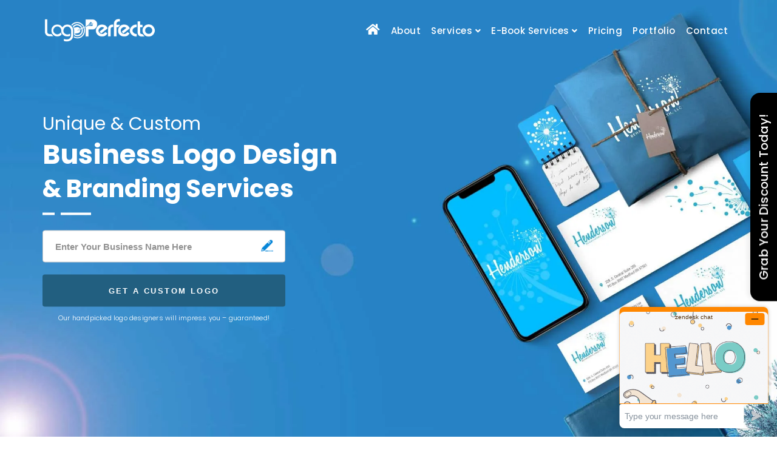

--- FILE ---
content_type: text/html; charset=UTF-8
request_url: https://www.logoperfecto.com/
body_size: 32222
content:
 <!DOCTYPE html> <html lang="en"> <head> <meta charset="utf-8"> <!--<META NAME="ROBOTS" CONTENT="NOINDEX, NOFOLLOW">--> <meta name="robots" content="index, follow"> <meta http-equiv="X-UA-Compatible" content="IE=edge"> <meta name="viewport" content="width=device-width, initial-scale=1"> <meta http-equiv="Cache-control" content="public"> <meta name="p:domain_verify" content="6a60b0cdb8cbc012a61a91af515b4556"/> <meta name="google-site-verification" content="p07d6bhDxWLy3e7_um-AL96bIiKFlUnA3soahymmSSc" /> <title>Home - LogoPerfecto</title> <meta name="description" content="LogoPerfecto is a one-stop solution for your Digital Marketing needs. Our services are driven by an in-depth understanding of the industry. Build your brand recognition with us."> <meta name="keywords" content="logo design, logo designer, custom logo design, logo design skills, business logo, logo design company, business logo design, logo design services, best logo design company, company logo design, logo design service, best logo design website, professional logo design, logo design and branding, brochure design service, letterhead design service, corporate identity design service,3D logo design service, custom logo design service, logo design for startups, affordable logo design, affordable logo design, inexpensive logo design, logo for your business, small businesses, social media cover, business card design, logo creator, high-quality logo design, high-resolution logo design, graphic design service, custom logo maker, custom logo creator, custom logo creation, custom logo maker, custom logo creator, custom logo creation"> <meta property="og:title" content="Custom Logo Design, Websites, and More | LogoPerfecto"> <meta property="og:description" content="LogoPerfecto is a one-stop solution for your Digital Marketing needs. Our services are driven by an in-depth understanding of the industry. Build your brand recognition with us."> <meta property="og:url" content="https://www.logoperfecto.com/"> <meta property="og:image" content=""> <link rel="icon" href="https://www.logoperfecto.com/assets/images/favicon.png"> <link rel="preconnect" href="https://fonts.googleapis.com"> <link rel="preconnect" href="https://fonts.gstatic.com" crossorigin> <link href="https://fonts.googleapis.com/css2?family=Poppins:wght@100;200;300;400;500;600;700;800;900&display=swap" rel="stylesheet"> <link href="https://www.logoperfecto.com/assets/fonts/fontawesome/css/all.min.css" rel="stylesheet"> <link rel="canonical" href="https://www.logoperfecto.com/"> <meta name="twitter:card" content="LogoPerfecto is a one-stop solution for your Digital Marketing needs. Our services are driven by an in-depth understanding of the industry. Build your brand recognition with us." /> <script>
      document.cookie = "zE_cookies_enabled=true; SameSite=None; Secure; path=/; max-age=86400";
    </script> <style> #launcher { display: block !important; opacity: 1 !important; z-index: 999998 !important; position: fixed !important; visibility: visible !important; right: 0 !important; top: auto !important; } </style> <!--<meta name="twitter:site" content="@nytimesbits" />--> <!--<meta name="twitter:creator" content="@nickbilton" />--> <link rel="stylesheet" type="text/css" href="https://www.logoperfecto.com/assets/fonts/services/style.css"> <link rel="stylesheet" type="text/css" href="https://www.logoperfecto.com/assets/fonts/whychoose/1/styles.css"> <link rel="stylesheet" type="text/css" href="https://www.logoperfecto.com/assets/fonts/whychoose/2/styles.css"> <link href="https://www.logoperfecto.com/assets/css/bootstrap.min.css" rel="stylesheet"> <link href="https://www.logoperfecto.com/assets/css/owl.carousel.min.css" rel="stylesheet"> <link href="https://www.logoperfecto.com/assets/css/jquery.fancybox.min.css" rel="stylesheet"> <link href="https://www.logoperfecto.com/assets/css/style.css" rel="stylesheet" type="text/css"> <link rel="stylesheet" href="https://cdnjs.cloudflare.com/ajax/libs/intl-tel-input/17.0.19/css/intlTelInput.css" /> <style> .iti__selected-flag{ width: min-content; } </style> <!--<link rel="stylesheet" href="https://cdnjs.cloudflare.com/ajax/libs/intl-tel-input/17.0.8/css/intlTelInput.css">--> <!-- Google Tag Manager --> <script>(function(w,d,s,l,i){w[l]=w[l]||[];w[l].push({'gtm.start':
new Date().getTime(),event:'gtm.js'});var f=d.getElementsByTagName(s)[0],
j=d.createElement(s),dl=l!='dataLayer'?'&l='+l:'';j.async=true;j.src=
'https://www.googletagmanager.com/gtm.js?id='+i+dl;f.parentNode.insertBefore(j,f);
})(window,document,'script','dataLayer','GTM-WWPDTGD');</script> <!-- End Google Tag Manager --> <!-- Meta Pixel Code --> <script>
    !function(f,b,e,v,n,t,s)
    {if(f.fbq)return;n=f.fbq=function(){n.callMethod?
    n.callMethod.apply(n,arguments):n.queue.push(arguments)};
    if(!f._fbq)f._fbq=n;n.push=n;n.loaded=!0;n.version='2.0';
    n.queue=[];t=b.createElement(e);t.async=!0;
    t.src=v;s=b.getElementsByTagName(e)[0];
    s.parentNode.insertBefore(t,s)}(window, document,'script',
    'https://connect.facebook.net/en_US/fbevents.js');
    fbq('init', '1244983426880912');
    fbq('track', 'PageView');
    </script> <noscript><img height="1" width="1" style="display:none" src="https://www.facebook.com/tr?id=1244983426880912&ev=PageView&noscript=1" /></noscript> <!-- End Meta Pixel Code --> <style> :root { --iti-path-flags-1x: url(https://cdnjs.cloudflare.com/ajax/libs/intl-tel-input/23.8.0/img/flags.png?1); --iti-path-flags-2x: url(https://cdnjs.cloudflare.com/ajax/libs/intl-tel-input/23.8.0/img/flags@2x.png?1); } .field-error > p { margin-top: -15px; margin-bottom: 0rem; } .iti--inline-dropdown .iti__country-list { max-height: 122px; } .link-area.flex { display: flex; justify-content: center; flex-wrap: wrap; gap: 1rem; margin-top: 2.5rem; } .link-area.flex > a { margin: 0; } .animated { opacity: 0; -webkit-animation-duration: 1s; -moz-animation-duration: 1s; -o-animation-duration: 1s; animation-duration: 1s; -webkit-animation-fill-mode: both; -moz-animation-fill-mode: both; -o-animation-fill-mode: both; animation-fill-mode: both; } @-webkit-keyframes fadeInUp { 0% { opacity: 0; -webkit-transform: translateY(20px); } 100% { opacity: 1; -webkit-transform: translateY(0); } } @-moz-keyframes fadeInUp { 0% { opacity: 0; -moz-transform: translateY(20px); } 100% { opacity: 1; -moz-transform: translateY(0); } } @-o-keyframes fadeInUp { 0% { opacity: 0; -o-transform: translateY(20px); } 100% { opacity: 1; -o-transform: translateY(0); } } @keyframes fadeInUp { 0% { opacity: 0; transform: translateY(20px); } 100% { opacity: 1; transform: translateY(0); } } .animated.fadeInUp { opacity: 1; display: block !important; -webkit-animation-name: fadeInUp; -moz-animation-name: fadeInUp; -o-animation-name: fadeInUp; animation-name: fadeInUp; } .popup-message { position: fixed; bottom: 25px; left: 25px; background: #fff; padding: 8px; z-index: 1000; box-shadow: 0px 0px 6px 0px rgba(0,0,0,0.2); border-radius: 5px; } .popup-message .img-box { float: left; width: 60px; max-width: 60px; margin-right: 10px; border-radius: 50%; overflow: hidden; position: relative; transform: translateY(20%); } .popup-data { float: left; width: 225px; } .popup-data h3 { color: #0686d8; margin: 0; line-height: 20px; font-weight: 500; text-transform: capitalize; width: 100%; font-size: 15px; } .popup-data p.subtitle { font-weight: 700; width: 100%; } .popup-data p#client_review { width: 100%; letter-spacing: -0.0px; font-size: 13px; margin-bottom: 5px; font-style: italic; line-height: 18px; } .popup-data p.rating { margin: 0; width: calc(50% - 20px); float: left; color: #ffe433; font-size: 9px; margin-top: 1px; } .popup-data p.star-before { margin: 0; width: 20px; float: left; color: #ffe433; font-size: 9px; } .popup-data p.star-before img { width: 13px; } .popup-data p.trusted { color: purple; font-weight: 500; width: 50%; float: right; font-size:11px; margin-bottom:0px; font-style: normal; text-align: right; } .weekly_visitor a { color:purple; text-decoration: none; } .weekly_visitor { font-size: 13px; } .weekly_visitor .second_para { opacity: 0.8; } .weekly_visitor .second_para i { color:purple; } .weekly_visitor .third_para a { font-size: 13px; font-weight: bold; } .weekly_visitor .join_us a { font-size: 13px; font-weight: bold; } header .container { padding: 0 15px; } .link-area > a.filled { background: #0686d8; color: #fff; } /*@media only screen and (min-width: 768px) { .leaflet-pane.leaflet-map-pane { transform: translate3d(-2px, 371px, 0px) !important; } }*/ .row.mlr--7 { margin: 0 -7px; row-gap: 14px; } .row.mlr--7 > * { padding: 0 7px; } #mapid { width: 100%; height: 100%; } @media only screen and (max-width: 500px) { .popup-message { bottom: 0px; left: 0px; width: 100%; padding-bottom: 20px; } .popup-data p.trusted { color: purple; font-weight: 500; width: 50%;font-size:11px !important; margin-bottom:0px; font-style: normal; position: relative; left: -39px;} .space-holder { display: none; } } .dropdown-menu { display: none; position: absolute; top: 95%; left: 0; background-color: #fff; box-shadow: 0 0 10px rgba(0, 0, 0, 0.1); padding: 9px 12px; width: 180px; } .dropdown:hover .dropdown-menu { display: block; } .dropdown-menu a{ line-height: 1.7; font-weight: 500; font-size: 15px; letter-spacing: 0.5px; text-transform: capitalize; transition: all .3s; display: block; text-decoration: none; color: #2b2b2b; } .dropdown a > i{ font-size: 14px !important; } .inner-banner-heading .banner-form > p { font-size: 11px; color: #4b4b4b; } .inner-banner-heading:has(.banner-form) > p { max-width: 400px; } .web-design-porfolio-container a { position: relative; display: block; } .web-design-porfolio-container a::before { content: '\f067'; position: absolute; width: 100%; height: 100%; left: 0; top: 0; background: rgba(0, 0, 0, 0.6); font-family: "Font Awesome 5 Free"; color: #fff; font-weight: 600; display: flex; align-items: center; justify-content: center; font-size: 2rem; transition: all 0.3s; } .web-design-porfolio-container a:not(:hover)::before { opacity: 0; } @media (max-width: 1024px) { .inner-banner-heading:has(.banner-form) { text-align: center; } } </style> </head> <body> <!-- Google Tag Manager (noscript) --> <noscript><iframe src="https://www.googletagmanager.com/ns.html?id=GTM-WWPDTGD" height="0" width="0" style="display:none;visibility:hidden"></iframe></noscript> <!-- End Google Tag Manager (noscript) --> <input type ="hidden" id = "new_popup" > <!--<div class="popup-message animated" id="reviews_popup" style="display: none;"> <div class="img-box"> <img src="https://www.logoperfecto.com/uploads/reviews/images.png" style="width: 100%;"> </div> <div class="popup-data"> <h3></h3> <p id="client_review"></p> <p class="star-before"> <img class="trustpilot" src="https://www.logoperfecto.com/uploads/green-star1.png" alt="TrustPilot" loading="lazy"> </p> <a href="https://www.trustpilot.com/review/logoperfecto.com" rel="noopener" target="_blank" class="text-purple"> <p class="rating"> <i class="fa fa-star"></i> <i class="fa fa-star"></i> <i class="fa fa-star"></i>&nbsp; <i class="fa fa-star"></i>&nbsp; <i class="fa fa-star"></i>&nbsp; </p> </a> <a href="https://www.trustpilot.com/review/logoperfecto.com" rel="noopener" target="_blank" class="text-purple"> <p class="trusted"> <i class="fa fa-check-circle"></i> Trusted Source </p> </a> </div> </div>--> <!--<script type="text/javascript" id="">$zopim(function(){function a(a){1<=a&&$zopim.livechat.window.show()}$zopim.livechat.setOnUnreadMsgs(a)});</script> --> <header class="header "> <div class="container"> <div class="row"> <div class="col-lg-3 col-9"> <div class="header-logo"> <a href="https://www.logoperfecto.com/"> <img src="https://ik.imagekit.io/17nbp7w38p/images/assets/logo-w.png" alt="best logo design company" class="logo-light"> <img src="https://ik.imagekit.io/17nbp7w38p/images/logo-1.png" alt="top logo design company" class="logo-dark"> </a> </div> </div> <div class="col-lg-9 col-3"> <ul class="header-menu"> <li><a href="https://www.logoperfecto.com/" class="active"><i class="fas fa-home"></i></a></li> <li><a href="https://www.logoperfecto.com/aboutus" class="">About</a></li> <!--<li><a href="https://www.logoperfecto.com/services/logobrand" class="">Logo Design</a></li> --> <!--<li><a href="https://www.logoperfecto.com/services/website-service" class="">Web Design</a></li> --> <!--<li><a href="https://www.logoperfecto.com/services/video-animation" class="">Video</a></li> --> <li class="dropdown"><a href="javascript:void(0)">Services <i class="fas fa-angle-down"></i></a> <ul class="dropdown-menu"> <!-- Add your dropdown menu items here --> <li><a href="https://www.logoperfecto.com/services/video-animation">Video Animation</a></li> <li><a href="https://www.logoperfecto.com/services/logobrand">Logo Design</a></li> <li><a href="https://www.logoperfecto.com/services/website-service">Web Design</a></li> <li><a href="https://www.logoperfecto.com/services/marketing">Digital Marketing</a></li> <li><a href="https://www.logoperfecto.com/amazon-marketing">Amazon Marketing</a></li> <li><a href="https://www.logoperfecto.com/mobile-application">Mobile Application</a></li> <!-- Add more items as needed --> </ul> </li> <!-- mega menu for book marketing--> <li class="dropdown"> <a href="javascript:void(0)"> E-Book Services <i class="fas fa-angle-down"></i> </a> <div class="bookdropdown"> <div class="container"> <div class="row"> <div class="col-md-4"> <div class="innerbox"> <h3>Services</h3> <hr /> <ul class="servlist"> <li> <div class="innerlist"> <div class="iconbox"> <img src="assets/images/ebr.png" alt="" /> </div> <div class="listbox"> <a href="https://www.logoperfecto.com/ebook-writing-services"> E-Book Writing </a> <p> Putting Your Ebook Writing Abilities on Display Is Now Within Your Reach </p> </div> </div> </li> <li> <div class="innerlist"> <div class="iconbox"> <img src="assets/images/bf.png" alt="" /> </div> <div class="listbox"> <a href="https://www.logoperfecto.com/book-publishing-services"> Book Publishing </a> <p> Avail A Tailored Approach by Top Book Publishing Services </p> </div> </div> </li> <li> <div class="innerlist"> <div class="iconbox"> <img src="assets/images/be.png" alt="" /> </div> <div class="listbox"> <a href="https://www.logoperfecto.com/ghostwriting-services"> Ghostwriting </a> <p> Trustworthy Ghostwriting Services From Industry Experts! </p> </div> </div> </li> <li> <div class="innerlist"> <div class="iconbox"> <img src="assets/images/bp.png" alt="" /> </div> <div class="listbox"> <a href="https://www.logoperfecto.com/book-video-trailer-services"> Book Trailer Services </a> <p> Putting Your Book Trailer on Show Is Just One Step Away </p> </div> </div> </li> <li> <div class="innerlist"> <div class="iconbox"> <img src="assets/images/bw.png" alt="" /> </div> <div class="listbox"> <a href="https://www.logoperfecto.com/book-writing-services"> Book Writing </a> <p> Get in Touch With Your Audience Through Professional Book Writing Service </p> </div> </div> </li> </ul> </div> </div> <div class="col-md-4"> <div class="innerbox"> <h3></h3> <hr /> <ul class="servlist"> <li> <div class="innerlist"> <div class="iconbox"> <img src="assets/images/bp.png" alt="" /> </div> <div class="listbox"> <a href="https://www.logoperfecto.com/book-cover-design"> Book Cover Design </a> <p> Keep Your Story Above the Rest with Book Cover Design Services </p> </div> </div> </li> <li> <div class="innerlist"> <div class="iconbox"> <img src="assets/images/bf.png" alt="" /> </div> <div class="listbox"> <a href="https://www.logoperfecto.com/book-formatting-services"> Book Formatting </a> <p> Take One Step Closer To Book Formatting Perfection </p> </div> </div> </li> <li> <div class="innerlist"> <div class="iconbox"> <img src="assets/images/bm.png" alt="" /> </div> <div class="listbox"> <a href="https://www.logoperfecto.com/book-marketing-services"> Book Marketing </a> <p> Boost Your Book to Bestseller with Our Book Marketing Services </p> </div> </div> </li> <li> <div class="innerlist"> <div class="iconbox"> <img src="assets/images/bw.png" alt="" /> </div> <div class="listbox"> <a href="https://www.logoperfecto.com/author-website-services"> Author Website Service </a> <p> Get an Author Website That Will Effectively Showcase Your Books </p> </div> </div> </li> </ul> </div> </div> <div class="col-md-4 lastcol"> <h3>Our Experts</h3> <hr /> <div class="imgsbox"> <img src="assets/images/avatar-3.png" alt="" /> <img src="assets/images/avatar-1.png" alt="" /> <img src="assets/images/avatar-2.png" alt="" /> </div> <p><strong>Book a call with one of our experts</strong></p> <p> Book a call with one of our experts get a customized solution by best publishing services Book Writing Experts Is waiting for you to Ask for a Professional Ghostwriter. </p> <div class="link-area uppercase-links"> <a href="tel:646-647-8495" class="no-animation-mob"> Call us at 646-647-8495 </a> </div> </div> </div> </div> </div> </li> <!--<li class="dropdown"><a href="https://www.logoperfecto.com/services/marketing" class="">Marketing <i class="fas fa-angle-down"></i></a>--> <!-- <ul class="dropdown-menu">--> <!-- Add your dropdown menu items here --> <!-- <li><a href="https://www.logoperfecto.com/amazon-marketing">Amazon Marketing</a></li>--> <!-- Add more items as needed --> <!-- </ul>--> <!-- </li>--> <li><a href="https://www.logoperfecto.com/pricing" class="">Pricing</a></li> <li><a href="https://www.logoperfecto.com/portfolio" class="">Portfolio</a></li> <li><a href="https://www.logoperfecto.com/contact" class="">Contact</a></li> </ul> <ul class="header-menu pricing-menu"> <li><a href="#logo-design-price" class="smooth-to-a">Logo Design</a></li> <!--<li><a href="#logo-design-price" class="smooth-to-a">3 In 1 Bundles</a></li>--> <!--<li><a href="#compare-price" class="smooth-to-a" onClick="$('.compare-pricing-section').slideDown(400);">Package Comparison</a></li>--> <li><a href="#branding-price" class="smooth-to-a">Branding</a></li> <li><a href="#web-design-price" class="smooth-to-a">Web Design</a></li> <li><a href="#video-animation-price" class="smooth-to-a">Video Animation</a></li> </ul> <!----------------- Pricing 2 page header ----------------> <ul class="header-menu pricing-two-menu"> <li><a href="#3In1Bundles" class="smooth-to-a">3 In 1 Bundles</a></li> <li><a href="#2In1Bundles" class="smooth-to-a">2 In 1 Bundles</a></li> <li><a href="#VIP" class="smooth-to-a">VIP</a></li> <li><a href="#Logopackages" class="smooth-to-a">Logo Packages</a></li> <li><a href="#award-winning" class="smooth-to-a">Award Winning </a></li> <li><a href="#animated-logo" class="smooth-to-a">Animated Logo</a></li> <li><a href="#branding-kits" class="smooth-to-a">Branding Kits</a></li> <li><a href="#website-packages" class="smooth-to-a">Website Packages</a></li> <!--<li><a href="#video-animation-price" class="smooth-to-a"></a>WEBSITE PACKAGES</li>--> </ul> <!-- <ul class="header-menu contact-menu"> <li><a href="tel:646-647-8495"><i class="fas fa-phone-alt"></i>646-647-8495</a></li> </ul> --> <div class="mob-menu-btn"> <i class="fas fa-bars"></i> </div> </div> </div> </div> <ul class="mob-menu"> <li><a href="https://www.logoperfecto.com/"><i class="fas fa-home"></i></a></li> <li><a href="https://www.logoperfecto.com/aboutus">About</a></li> <li><a href="https://www.logoperfecto.com/services/logobrand">Logo Design</a></li> <li><a href="https://www.logoperfecto.com/services/website-service">Web Design</a></li> <li><a href="https://www.logoperfecto.com/services/video-animation">Video</a></li> <!-- mega menu for book marketing--> <li class="dropdown"><a href="#" class="">E-Book Services <i class="fas fa-angle-down"></i></a> <ul class="dropdown-menu"> <li><a href="https://www.logoperfecto.com/book-writing-services">Book Writing</a></li> <li><a href="https://www.logoperfecto.com/ebook-writing-services">EBook Writing</a></li> <li><a href="https://www.logoperfecto.com/ghostwriting-services">Ghostwriting</a></li> <li><a href="https://www.logoperfecto.com/book-video-trailer-services">Book Trailer Services</a></li> <li> <a href="https://www.logoperfecto.com/book-publishing-services">Book Publishing</a></li> <li><a href="https://www.logoperfecto.com/book-cover-design">Book Cover Design</a></li> <li><a href="https://www.logoperfecto.com/book-formatting-services">Book Formatting</a></li> <li><a href="https://www.logoperfecto.com/book-marketing-services">Book Marketing</a></li> <li><a href="https://www.logoperfecto.com/author-website-services">Author Website Service</a></li> </ul> </li> <li><a href="https://www.logoperfecto.com/services/marketing">Digital Marketing</a></li> <li><a href="https://www.logoperfecto.com/amazon-marketing" class="">Amazon Marketing</a></li> <!--<li><a href="https://www.logoperfecto.com/ebook">Book publication</a></li>--> <li><a href="https://www.logoperfecto.com/mobile-application">Mobile Application</a></li> <li><a href="https://www.logoperfecto.com/pricing">Pricing</a></li> <li><a href="https://www.logoperfecto.com/portfolio">Portfolio</a></li> <li><a href="https://www.logoperfecto.com/contact">Contact</a></li> </ul> </header> <style> /*abdul css start*/ ul.servlist { max-height: 260px; overflow-y: scroll; } .lastcol p strong { font-weight: 600; padding: 20px 0; } .lastcol p { font-size: 13px; } .lastcol .imgsbox { margin-bottom: 20px; } .iconbox img { width: 30px; /*height: 30px;*/ padding-top:5px; } .innerlist { display: flex; flex-flow: row; align-items: flex-start; justify-content: space-between; } .listbox a { text-decoration: none; color: #000; font-size: 15px; font-weight: 600; } .listbox p { font-size: 13px; margin-bottom: 0; } .listbox { padding: 0px 10px 20px 15px; } .imgsbox img { width: 75px; } .bookdropdown { position: absolute; display: none; } li.dropdown:hover .bookdropdown { display: block; width: 990px; background-color: #fff; padding: 20px 15px; left: -500px; top:55px; } .bookdropdown h3 { font-size: 20px; color: #0686d8; font-weight: 600; min-height:25px; } .lastcol .link-area.uppercase-links { justify-content: flex-start; } .bookdropdown a.no-animation-mob { font-size: 13px; padding: 10px 25px; } .pricing-plan-price:before, .pricing-per-price:before { content: '$'; } .success-box, .error-box { display:none; } .get-a-quote-container { position: fixed; background: #fff; border-radius: 10px; top: 50%; left: 50%; /*padding: 215px 15px 15px 15px;*/ padding: 25px 25px; /*background-image: url(https://www.logoperfecto.com/assets/images/steps-bg.jpg);*/ background-size: cover; transform: translate(-50%, -50%); z-index: 105; width: 100%; max-width: 490px; -webkit-box-shadow: 0 5px 15px rgb(0 0 0 / 50%); box-shadow: 0 5px 15px rgb(0 0 0 / 50%); text-align: center; visibility: hidden; opacity: 0; transition: all .5s; max-height: calc(100% - 2rem); overflow: auto; } .get-a-quote-container h3 { color: #0686d8; font-size: 29px; width: 100%; line-height: 2; text-align: center; font-weight: 600; margin: 0; } .get-a-quote-container p { max-width: 465px; font-size: 15px; color: #000; margin: 0 auto 20px; } .get-a-quote-container form { max-width: 465px; width: 100%; margin: 0 auto; } /*.get-a-quote-container form input, .get-a-quote-container form select, .get-a-quote-container form textarea {*/ /* width: 100%;*/ /* padding: 7px 20px;*/ /* margin: 3px 0;*/ /* display: inline-block;*/ /* border: 1px solid #dadada38;*/ /* box-shadow: -3px 3px #cacaca5c;*/ /* outline: 0;*/ /*}*/ /*.get-a-quote-container form textarea {*/ /* height: 80px;*/ /* resize: none;*/ /*}*/ /*.get-a-quote-container form button {*/ /* background-color: #0686d8;*/ /* color: white;*/ /* padding: 14px 20px;*/ /* margin: 8px 0;*/ /* border: none;*/ /* cursor: pointer;*/ /* width: 100%;*/ /* font-size: 16px;*/ /* border-radius: 4px;*/ /* box-shadow: -3px 3px #cacaca5c;*/ /*}*/ /*.get-a-quote-container form button:hover {*/ /* opacity: 0.8;*/ /*}*/ .close-get-a-quote { position: absolute; font-size: 32px; color: #006ce1; top: 0; right: 0; cursor: pointer; text-align: center; width: 50px; line-height: 50px; } .get-a-quote-bg { position: fixed; width: 100%; height: 100%; left: 0; top: 0; background: rgba(0, 0, 0, 0.8); z-index: 104; visibility: hidden; opacity: 0; transition: all .5s; } .get-a-quote-container.visible, .get-a-quote-bg.visible { visibility: visible; opacity: 1; } .get-a-quote-container textarea.contact-input { height: 120px; } .get-a-quote-container select.contact-input { padding-top: 5px; padding-bottom: 5px; } .header-menu > li > a{ padding: 20px 11px 20px 6px; } @media only screen and (max-width: 700px){ li.dropdown ul.dropdown-menu { width: 96%; left: 2%; } .get-a-quote-container { width: calc(100% - 30px); } .get-a-quote-container h3 { font-size: 26px; } .get-a-quote-container p { font-size: 14px; } .get-a-quote-container form button { padding: 10px 20px; } } .success-box, .error-box { font-size: 0.625rem; padding: 6px 0 0; text-align: center; font-weight: 500; } .success-box > .alert, .error-box > .alert { padding: 0; background: transparent; border: 0; margin: 0; } .error-box > .alert { color: #f00; } </style> <style> #get_quote .field-error > p { color: red; font-size: 0.9em; } </style> <input type ="hidden" id = "new_popup" > <div class="popup-message animated" id="reviews_popup" style="display: none;"> <div class="img-box"> <img src="https://www.logoperfecto.com/uploads/reviews/images.png" alt="top rated logo design company" style="width: 100%;"> </div> <div class="popup-data"> <h3></h3> <p id="client_review"></p> <p class="star-before"> <img class="trustpilot" src="https://www.logoperfecto.com/uploads/green-star1.png" alt="best logo design company" loading="lazy"> </p> <a href="https://www.trustpilot.com/review/logoperfecto.com" rel="noopener" target="_blank" class="text-purple"> <p class="rating"> <i class="fa fa-star"></i> <i class="fa fa-star"></i> <i class="fa fa-star"></i>&nbsp; <i class="fa fa-star"></i>&nbsp; <i class="fa fa-star"></i>&nbsp; </p> </a> <a href="https://www.trustpilot.com/review/logoperfecto.com" rel="noopener" target="_blank" class="text-purple"> <p class="trusted"> <i class="fa fa-check-circle"></i> Trusted Source </p> </a> </div> </div> <div class="get-a-quote-bg"></div> <div class="get-a-quote-container"> <span class="close-get-a-quote">×</span> <h3>Get A Free Quote</h3> <p>Providing you the perfect solution for your business needs. Let's work together and unlock doors to success</p> <form id="get_quote" > <input type="hidden" name="csrf_test_name" value="352859dcb296e8b3fb6ba72e32c404aa" /> <input type="text" placeholder="Enter Your Name" name="name" id="name" class="contact-input" > <input type="email" placeholder="Enter Your Email" name="email" id="email" class="contact-input" > <input type="number" placeholder="Enter your Number" name="phone" min="0" class="contact-input" id="quote_phone" > <span id="quote_phone_error"></span> <select name="service" class="contact-input" id="service" > <option value="" selected="true" disabled="disabled">Interested in...</option> <option value="Logo Design">Logo Design</option> <option value="Brand Identity">Brand Identity</option> <option value="Website Design &amp; Development">Website Design &amp; Development</option> <option value="Video Animation">Video Animation</option> <option value="SEO Marketing">SEO Marketing</option> <option value="Social Media Marketing">Social Media Marketing</option> <option value="PPC Marketing">PPC Marketing</option> <option value="Content Marketing">Content Marketing</option> </select> <textarea placeholder="Description" class="contact-input" id="desc"  name="desc"></textarea> <div id="g-recaptcha-error" class="g-recaptcha mt-2 mb-4" data-sitekey="6LfTamoqAAAAAPqoRS5WJX_EkeJzThrUwuHoMWQL"></div> <input name="gclid" type="hidden" value=""> <input name="fbclid" type="hidden" value=""> <input name="igclid" type="hidden" value=""> <input name="ttclid" type="hidden" value=""> <input name="fingerprint" type="hidden" value=""> <input name="chat" type="hidden" value=""> <button class="animated-link" type="submit" style="width: 100%;" id="final_btn"> <i class="fas fa-paper-plane"></i>Get Started Now </button> <div class="success-box"> <div class="alert alert-success">Congratulations. Your message has been sent successfully.</div> </div> <div class="error-box"> <div class="alert alert-warning">Error, please retry. Your message has not been sent.</div> </div> </form> </div> <style> .letsGetStated-popup { position: fixed; top: 45%; right: 0%; padding: 1.25rem; background: #fff; border-radius: 0.5rem 0 0 0.5rem; transform: translate(100%, -50%); z-index: 101; transition: transform 0.6s; max-width: 20rem; width: 100%; } .letsGetStated-popup h2 { font-size: 1.75rem; font-weight: 600; margin: 0; } .letsGetStated-popup h2 > small { font-size: 1.25rem; color: #0686d8; display: block; font-weight: 700; } .letsGetStated-popup > form { display: flex; flex-direction: column; gap: 0.75rem; } .letsGetStated-popup > form > .link-area > button, .letsGetStated-popup .basic-inputArea > :is(input, select, textarea, button), .letsGetStated-popup .basic-inputArea .iti > input { font-size: 0.875rem; width: 100%; } .letsGetStated-popup > form > .link-area > button, .letsGetStated-popup .basic-inputArea > :is(input, select, textarea, button) { padding: 0.5rem 1rem; } .letsGetStated-popup .basic-inputArea .iti > input { padding-top: 0.5rem; padding-bottom: 0.5rem; } .letsGetStated-popup > form > .link-area > button { min-height: 2.75rem; width: 100%; } .letsGetStated-toggle { position: absolute; top: 50%; right: 100%; display: flex; justify-content: center; align-items: center; width: 2.75rem; height: 21.5rem; font-size: 1.625rem; transform: translate(0%, -50%); box-shadow: -0.375rem 0 0.375rem rgba(0, 0, 0, 0.05); /*color: var(--primary);*/ border-radius: 1rem 0 0 1rem; background: #000; cursor: pointer; } .letsGetStated-toggle h6{ color: #fff; writing-mode: tb-rl; transform: rotateZ(180deg); margin: 0 auto; font-size: 1.25rem; } .letsGetStated-popup.show { box-shadow: 0 0 0.625rem rgba(0, 0, 0, 0.05); transform: translate(0%, -50%); } .letsGetStated-popup .contact-input { height: 45px; } .letsGetStated-popup textarea.contact-input { height: 125px; } @media (max-width: 576px) { .letsGetStated-toggle h6 { font-size: 0.875rem; } } @media (min-width: 1450px) { .letsGetStated-popup { top: 6.5rem; transform: translate(100%, 0%); } .letsGetStated-popup.show { transform: translate(0%, 0%); } .letsGetStated-toggle { top: 45%; } } </style> <div class="letsGetStated-popup"> <div class="letsGetStated-toggle"> <h6>Grab Your Discount Today!</h6> </div> <form action="" method="post" id="signupform"> <h2><small>Sign Up Now &amp;</small> Avail 20% Discount</h2> <div class="row mt-10"> <input type="hidden" name="csrf_test_name" value="352859dcb296e8b3fb6ba72e32c404aa" /> <div class="col-12 plr-7"> <input type="text" name="client_name" id = "client_name" placeholder="Name" class="contact-input"> </div> <div class="col-12 plr-7"> <input type="email" name="client_email" placeholder="E-mail" id = "client_email" class="contact-input"> </div> <div class="col-12 plr-7" id = "client_number_error"> <input type="text" name="client_number" pattern= "\d{1,13}" id = "client_number" placeholder="Number" class="contact-input"> </div> <div class="col-12 plr-7"> <textarea placeholder="Enter Your Message" name="message" id = "message" class="contact-input"></textarea> </div> <div class="col-12 plr-7"> <div id="g-recaptcha-error" class="g-recaptcha mt-2 mb-2" data-sitekey="6LfTamoqAAAAAPqoRS5WJX_EkeJzThrUwuHoMWQL"></div> </div> <div class="col-12 plr-7"> <input name="gclid" type="hidden" value=""> <input name="fbclid" type="hidden" value=""> <input name="igclid" type="hidden" value=""> <input name="ttclid" type="hidden" value=""> <input name="fingerprint" type="hidden" value=""> <input name="chat" type="hidden" value=""> <button class="animated-link" type="submit" style="width: 100%;"> <i class="fas fa-paper-plane"></i>Get Started Now </button> </div> <div class="col-12 plr-7"> <div class="success-box"> <div class="alert alert-success">Your message has been sent successfully.</div> </div> <div class="error-box"> <div class="alert alert-warning">Error, please retry. Your message has not been sent.</div> </div> </div> </div> </form> </div><link href="https://fonts.googleapis.com/css2?family=Damion&amp;display=swap" rel="stylesheet"> <style> .partnersUl { padding: 0; margin: 0; display: flex; flex-wrap: wrap; gap: 1.5rem; list-style: none; } .partnersUl > li > img { width: 5.875rem; height: 2.75rem; object-fit: contain; } .popup-bg { top: 0; left: 0; width: 100%; height: 100%; background: rgba(0, 0, 0, 0.6); } .popup-bg, .popup-area { position: fixed; transition: opacity 0.3s, visibility 0.3s; z-index: 1050; } .popup-bg:not(.show-popup), .popup-area:not(.show-popup) { opacity: 0; visibility: hidden; } .popup-area { top: 50%; left: 50%; background: #fff; width: calc(100% - 2rem); border-radius: 0.75rem; max-width: 47.75rem; max-height: calc(100% - 2rem); overflow: auto; transform: translate(-50%, -50%); } .popup-close { position: absolute; top: 1.25rem; right: 1.5rem; font-size: 1.25rem; z-index: 4; cursor: pointer; } .offer-popup { max-width: 54.5rem; } .offer-left { position: relative; display: flex; flex-direction: column; background: #0686d8; margin: 0 -15px; color: #fff; padding: 2rem 2rem 3.5rem; height: 100%; gap: 0.5rem; z-index: 1; overflow: hidden; } .offer-left::before { content: ""; position: absolute; left: 0; top: 0; width: 100%; height: 100%; /*background: url("../images/popup/blue-bg.jpg") no-repeat center center;*/ background-size: contain; z-index: -1; } .offer-left > .head { text-align: center; } .offer-left > .head > h2 { position: relative; display: inline-block; font-size: 0.8125rem; text-transform: uppercase; padding: 0.375rem 1rem 0.25rem; background: #000; margin: 0; } .offer-left > .head > h3 { position: relative; font-size: 4rem; font-weight: 900; text-transform: uppercase; text-shadow: 0 0 0.5rem rgba(0, 0, 0, 0.225); } .offer-left > .head > h3 > span { position: absolute; top: 43.5%; left: 49%; font-family: "Damion", sans-serif; text-transform: capitalize; font-weight: 500; color: #9ef6fd; font-size: 5.5rem; z-index: 1; text-shadow: 0 0 0.5rem rgba(0, 0, 0, 0.4); transform: translate(-50%, -50%) rotate(-5.5deg); } .offer-left > .head > h3 > b { font-size: 3rem; } .offer-left > .body { display: flex; flex: 1 1 auto; } .offer-left > .body > .left { position: relative; width: 60%; height: 100%; } .offer-left > .body > .left > img { position: absolute; left: -3rem; bottom: -4rem; width: 123%; } .offer-left > .body > .right { display: flex; flex-direction: column; align-items: flex-end; width: 40%; } .offer-left > .body > .right > .top { font-size: 0.75rem; font-weight: 500; margin-bottom: 0.5rem; } .offer-left > .body > .right > .code { background: #000; color: #fff; font-weight: 700; padding: 0.25rem 0.875rem 0.125rem; border-radius: 0.25rem; margin-bottom: 0.5rem; } .offer-left > .body > .right > h3 { font-size: 2.0625rem; font-weight: 700; line-height: 1; margin-bottom: 0.5rem; } .offer-left > .body > .right > .tiny { font-size: 0.725rem; max-width: 9rem; line-height: 1.5; margin-bottom: 0.5rem; } .offer-left .partnersUl { gap: 1rem; } .offer-left .partnersUl > li > img { width: 4rem; height: 1.875rem; filter: brightness(0) invert(1); } .offer-popup .bookNow-left > h3 { font-size: 1.5rem; font-weight: 600; margin-bottom: 1rem; } .offer-popup .bookNow-left { padding: 2.75rem 2rem; } .offer-popup .popup-inputArea > :is(input, select, .nice-select) { padding: 0.5rem 1rem; } .offer-popup select.contact-input { padding-top: 5px; padding-bottom: 5px; } .iti--allow-dropdown{ width: 100%; margin-bottom: 10px; } .iti__flag-container{ width: 100%; } .iti__country-list{ width: 100%; white-space: normal; } @media (max-width: 567px) { .offer-left > .head > h3 { font-size: 3rem; } .offer-left > .head > h3 > b { font-size: 2.5rem; } .offer-left > .head > h3 > span { font-size: 4.25rem; } .offer-left > .body { display: none; } .offer-left { padding: 2rem 1rem 1.25rem; } .offer-popup .bookNow-left { padding: 2rem 0.75rem; } .offer-popup .bookNow-left > h3 { display: none; font-size: 1.375rem; } .offer-left > .head > h2 { margin-bottom: 0.5rem; } .popup-area .inner-banner-form-submit-area { width: 100%; text-align: center; } } </style> <div class="popup-bg offer-popup-bg"></div> <div class="popup-area offer-popup"> <div class="popup-close"> <i class="fas fa-times"></i> </div> <div class="row m-0"> <div class="col-md-6"> <div class="offer-left"> <div class="head"> <h2>This offer is valid for all customers.</h2> <h3>Get Your <span>Creative</span> <b>Logo Design</b></h3> </div> <div class="body"> <div class="left"> <img src="https://www.logoperfecto.com/assets/images/popup/offer-1.png" alt=""> </div> <div class="right"> <!-- <p class="top">Use Coupon</p> --> <p class="code">Grab Your Now</p> <h3>20% OFF</h3> <p class="tiny"> Trust us to grow your brand's online presence and drive significant business growth. </p> <ul class="partnersUl"> <li> <img src="https://ik.imagekit.io/designcater/Designcater/images/awards/inner/03.png" alt=""> </li> <li> <img src="https://ik.imagekit.io/designcater/Designcater/images/awards/inner/005.png" alt=""> </li> </ul> </div> </div> </div> </div> <div class="col-md-6"> <form class="bookNow-left white-area gradient-circle rightCenter-gradient" method="post" action="" id="growth_offer_otp"> <h3>Get it Now! Increase Your Business Growth By 70%</h3> <div class="row mt-10"> <div class="col-12 plr-7"> <input type="text" name="client_name" id="client_name" placeholder="Name" required class="contact-input"> </div> <div class="col-12 plr-7"> <input type="email" name="client_email" placeholder="E-mail" id="client_email" required class="contact-input"> </div> <div class="col-12 plr-7"> <input type="text" name="client_number" id="client_number" placeholder="Number" required class="contact-input w-100 mb-2 client_number"> </div> <div class="col-12 plr-7"> <select name="service" required class="contact-input"> <option selected disabled hidden value=""> Select Your Service </option> <option value="Logo Design">Logo Design</option> <option value="Video Animation">Video Animation</option> <option value="Content Writing">Content Writing</option> <option value="Custom Wordpress Website Design"> Custom Wordpress Website Design </option> <option value="Custom Website Design"> Custom Website Design </option> <option value="Digital Marketing">Digital Marketing</option> </select> </div> <div class="col-12 plr-7"> <textarea placeholder="Enter Your Message" name="message" class="contact-input"></textarea> </div> <div class="col-12 plr-7"> <div id="g-recaptcha-error" class="g-recaptcha mt-2 mb-2" data-sitekey="6LfTamoqAAAAAPqoRS5WJX_EkeJzThrUwuHoMWQL"></div> </div> <div class="col-12 plr-7"> <button class="animated-link" type="submit" style="width: 100%;"> <i class="fas fa-paper-plane"></i>Get My Offer Now</button> </div> <div class="col-12 plr-7"> <div class="success-box"> <div class="alert alert-success">Congratulations. Your message has been sent successfully.</div> </div> <div class="error-box"> <div class="alert alert-warning">Error, please retry. Your message has not been sent.</div> </div> </div> </div> </form> </div> </div> </div><link href="https://fonts.googleapis.com/css2?family=Damion&amp;display=swap" rel="stylesheet"> <style> .d-none { display: none; } .otpCode{ width: 60px; } .otp-codeArea{ display: inline-flex; } .partnersUl { padding: 0; margin: 0; display: flex; flex-wrap: wrap; gap: 1.5rem; list-style: none; } .partnersUl > li > img { width: 5.875rem; height: 2.75rem; object-fit: contain; } .otp-popup-bg { top: 0; left: 0; width: 100%; height: 100%; background: rgba(0, 0, 0, 0.6); } .otp-popup-bg, .otp-popup-area { position: fixed; transition: opacity 0.3s, visibility 0.3s; z-index: 1050; } .otp-popup-bg:not(.show-popup), .otp-popup-area:not(.show-popup) { opacity: 0; visibility: hidden; } .otp-popup-area { top: 50%; left: 50%; background: #fff; width: calc(100% - 2rem); border-radius: 0.75rem; max-width: 47.75rem; max-height: calc(100% - 2rem); overflow: auto; transform: translate(-50%, -50%); } .popup-close { position: absolute; top: 0.25rem; right: 0.5rem; font-size: 1.25rem; z-index: 4; background-color: #80808061; cursor: pointer; padding: 0px 9px; border-radius: 50%; } .otp-popup { max-width: 54.5rem; } .offer-left { position: relative; display: flex; flex-direction: column; background: #0686d8; margin: 0 -15px; color: #fff; padding: 2rem 2rem 3.5rem; height: 100%; gap: 0.5rem; z-index: 1; overflow: hidden; } .offer-left::before { content: ""; position: absolute; left: 0; top: 0; width: 100%; height: 100%; /*background: url("../images/popup/blue-bg.jpg") no-repeat center center;*/ background-size: contain; z-index: -1; } .offer-left > .head { text-align: center; } .offer-left > .head > h2 { position: relative; display: inline-block; font-size: 0.8125rem; text-transform: uppercase; padding: 0.375rem 1rem 0.25rem; background: #000; margin: 0; } .offer-left > .head > h3 { position: relative; font-size: 4rem; font-weight: 900; text-transform: uppercase; text-shadow: 0 0 0.5rem rgba(0, 0, 0, 0.225); } .offer-left > .head > h3 > span { position: absolute; top: 43.5%; left: 49%; font-family: "Damion", sans-serif; text-transform: capitalize; font-weight: 500; color: #9ef6fd; font-size: 5.5rem; z-index: 1; text-shadow: 0 0 0.5rem rgba(0, 0, 0, 0.4); transform: translate(-50%, -50%) rotate(-5.5deg); } .offer-left > .head > h3 > b { font-size: 3rem; } .offer-left > .body { display: flex; flex: 1 1 auto; } .offer-left > .body > .left { position: relative; width: 60%; height: 100%; } .offer-left > .body > .left > img { position: absolute; left: -3rem; bottom: -4rem; width: 123%; } .offer-left > .body > .right { display: flex; flex-direction: column; align-items: flex-end; width: 40%; } .offer-left > .body > .right > .top { font-size: 0.75rem; font-weight: 500; margin-bottom: 0.5rem; } .offer-left > .body > .right > .code { background: #000; color: #fff; font-weight: 700; padding: 0.25rem 0.875rem 0.125rem; border-radius: 0.25rem; margin-bottom: 0.5rem; } .offer-left > .body > .right > h3 { font-size: 2.0625rem; font-weight: 700; line-height: 1; margin-bottom: 0.5rem; } .offer-left > .body > .right > .tiny { font-size: 0.725rem; max-width: 9rem; line-height: 1.5; margin-bottom: 0.5rem; } .offer-left .partnersUl { gap: 1rem; } .offer-left .partnersUl > li > img { width: 4rem; height: 1.875rem; filter: brightness(0) invert(1); } .otp-popup .bookNow-left > h3 { font-size: 1.5rem; font-weight: 600; margin-bottom: 1rem; } .otp-popup .bookNow-left { padding: 2.75rem 2rem; } .otp-popup .popup-inputArea > :is(input, select, .nice-select) { padding: 0.5rem 1rem; } .otp-popup select.contact-input { padding-top: 5px; padding-bottom: 5px; } .link-area button.filled{ background-color: #0686D8; color: #fff; } .otp-codeArea > li > input[type="text"] { padding: 8px; text-align: center; border: 2px solid #0686D8; border-radius: 7px; height: 50px; margin: 0 !important; width: 100%; } .otp-codeArea { display: flex; justify-content: center; gap: 10px; margin: 25px 0 45px; } .otp-codeArea > li { width: 50px; } .otpCode:focus { color: #212529; background-color: #fff; border-color: #86b7fe !important; box-shadow: 0 0 0 0.25rem rgba(13, 110, 253, .25); outline: 0; } .otpCode:focus-visited { border-color: #86b7fe !important; } .otp-text{ color: #0686D8; font-weight: 600; } .otp-count{ color: #000; font-weight: 700; } .schedule-popup-left .smallText { text-align: center; font-size: 11px; background: #eee; padding: 12px; border-radius: 7px; margin-top: 2rem; } .schedule-popup-left .smallText > a { font-weight:600; } @media (max-width: 567px) { .offer-left > .head > h3 { font-size: 3rem; } .offer-left > .head > h3 > b { font-size: 2.5rem; } .offer-left > .head > h3 > span { font-size: 4.25rem; } .offer-left > .body { display: none; } .offer-left { padding: 2rem 1rem 1.25rem; } .otp-popup .bookNow-left { padding: 2rem 0.75rem; } .otp-popup .bookNow-left > h3 { display: none; font-size: 1.375rem; } .offer-left > .head > h2 { margin-bottom: 0.5rem; } .otp-popup-area .inner-banner-form-submit-area { width: 100%; text-align: center; } } </style> <div class="otp-popup-bg otp-popup-bg"></div> <div class="otp-popup-area otp-popup"> <div class="popup-close"> <i class="fas fa-times"></i> </div> <div class="row m-0"> <div class="col-md-6"> <div class="offer-left"> <div class="head"> <h2>This offer is valid for all customers.</h2> <h3>Get Your <span>Creative</span> <b>Logo Design</b></h3> </div> <div class="body"> <div class="left"> <img src="https://www.logoperfecto.com/assets/images/popup/offer-1.png" alt=""> </div> <div class="right"> <!-- <p class="top">Use Coupon</p> --> <p class="code">Grab Your Now</p> <h3>20% OFF</h3> <p class="tiny"> Trust us to grow your brand's online presence and drive significant business growth. </p> <ul class="partnersUl"> <li> <img src="https://ik.imagekit.io/designcater/Designcater/images/awards/inner/03.png" alt=""> </li> <li> <img src="https://ik.imagekit.io/designcater/Designcater/images/awards/inner/005.png" alt=""> </li> </ul> </div> </div> </div> </div> <div class="col-md-6"> <!-- OTP Form --> <div class="bg-white otp-formArea" > <div class="schedule-popup-left py-3"> <form id="otp-form" action="#"> <div class="col-12 text-center"> <p>Enter confirmation code</p> <p class="otp-text">Enter the 6-digit code we sent <span id="otp_phone"></span></p> <p>It may take up to a minute for you to receive this code.</p> <p class="mb-10" id="counter_otp"> <b class="otp-count">00:59</b> </p> </div> <div class="col-12"> <ul class="otp-codeArea" id="otp-codeArea"> <li> <input type="text" pattern="\d" inputmode="numeric" autocomplete="one-time-code" class="otpCode" name="number1" maxlength="1" /> </li> <li> <input type="text" pattern="\d" inputmode="numeric" autocomplete="one-time-code" class="otpCode" name="number2" maxlength="1" /> </li> <li> <input type="text" pattern="\d" inputmode="numeric" autocomplete="one-time-code" class="otpCode" name="number3" maxlength="1" /> </li> <li> <input type="text" pattern="\d" inputmode="numeric" autocomplete="one-time-code" class="otpCode" name="number4" maxlength="1" /> </li> <li> <input type="text" pattern="\d" inputmode="numeric" autocomplete="one-time-code" class="otpCode" name="number5" maxlength="1" /> </li> <li> <input type="text" pattern="\d" inputmode="numeric" autocomplete="one-time-code" class="otpCode" name="number6" maxlength="1" /> </li> </ul> </div> <div class="col-lg-12 mt-10"> <span class="text-success text-center success-message" style="display:none; font-weight: 500;"> Congratulations. Your message has been sent successfully. </span> <span class="text-danger text-center error-message" style="display:none; font-weight: 500;"> Error, please retry. Your message has not been sent. </span> </div> <div class="row"> <div class="link-area uppercase-links flex mx-auto mt-2"> <button type="submit" class="verify-otp animated-link no-animation-mob filled"> <i class="fas fa-arrow-right"></i> Verify OTP</button> <button type="button" class="bg-light-blue resend-otp animated-link no-animation-mob" id="resend-otp"> <i class="fas fa-arrow-right"></i>Resend OTP </button> </div> <!--<div class="col-12 text-center">--> <!-- <button type="submit" class="bg-pink verify-otp">--> <!-- Verify OTP--> <!-- </button>--> <!-- <button type="button" class="bg-light-blue resend-otp" id="resend-otp">--> <!-- Resend OTP--> <!-- </button>--> <!--</div>--> <div class="col-12 mt-15"> <p class="smallText"> For detailed information, explore our <a href="https://www.logoperfecto.com/policy">Privacy Policy</a> and <a href="https://www.logoperfecto.com/terms">Terms and Conditions</a>. </p> </div> </div> </form> </div> </div> </div> </div> </div> <style> @media only screen and (max-width: 767px) { .desknone { display:none; } .dropdown-menu } @media only screen and (max-width: 700px) { .dropdown-menu { height:282px; overflow-Y:scroll; } } .dropdown-menu { box-shadow:none !important; border:none !important; } @media (max-width: 767px) { .mob-menu { height: 565px; overflow-y: scroll; } } </style> <script type="application/ld+json">
{
  "@context": "https://schema.org",
  "@type": "Organization",
  "name": "Custom Logo Design, Websites, and More | LogoPerfecto",
  "url": "https://www.logoperfecto.com/",
  "logo": "https://www.logoperfecto.com/images/logo-white.png",
  "contactPoint": {
    "@type": "ContactPoint",
    "telephone": "+1 315 201 1496",
    "contactType": "customer service"
  },
  "sameAs": [
    "https://www.facebook.com/LogoPerfecto/",
    "https://twitter.com/logo_perfecto"
  ]
}
</script> <section class="home-banner"> <div class="container banner-absolute-center"> <div class="row"> <div class="col-xl-6"> <div class="banner-heading"> <h1 class="small-heading">Unique &amp; Custom</h1> <h1 class="big-heading">Business Logo Design</h1> <h1 class="big-heading last-big-heading">&amp; Branding Services</h1> <form class="banner-form" method="get" action="https://www.logoperfecto.com/step/one"> <div class="banner-input-div"> <input type="text" placeholder="Enter Your Business Name Here" name="cname" pattern="[A-Za-z0-9\s]+" autofocus="" required="" class="banner-input"> </div> <input type="submit" value="Get A Custom Logo" class="banner-submit"> <p>Our handpicked logo designers will impress you – guaranteed!</p> </form> </div> </div> </div> </div> </section> <section class="light-blue-section home-about padding-p-mob-section desknone"> <div class="container"> <div class="row"> <div class="col-lg-6"> <div class="col-12"> <div class="section-heading"> <h2 class="line-head">We Are Everything<br> DIGITAL!</h2> <p>At LogoPerfecto, you can have all business logo design, branding, development, and digital marketing services under one roof. We have helped startups and growing businesses achieve their goals. From logo designing to search engine marketing, we have got your back! </p> </div> <div class="link-area uppercase-links mt-4"> <a href="#" class="popup-get-a-quote animated-link no-animation-mob filled"><i class="fas fa-arrow-right"></i>Let's Start</a> <a href="javascript:void(0)" onclick="$zopim.livechat.window.show()" class="animated-link no-animation-mob"><i class="far fa-comments"></i>Want to discuss?</a> </div> </div> </div> <div class="col-xl-5 col-lg-6 offset-xl-1"> <img src="https://ik.imagekit.io/17nbp7w38p/images/digitalimage.png" class="img-fluid" alt="best logo design company"> </div> </div> </div> </section> <section class="white-section padding-p-mob-section desknone" id="services"> <div class="container"> <div class="row"> <div class="col-12"> <div class="section-heading text-center"> <h2>We Take Pride In Delivering Quality Services</h2> <p>Need recognition? We have been providing a wide range of business logo design, branding, development and digital marketing services to our customers worldwide. Rest assured, our comprehensive service platter will satisfy all your cravings to thrive.</p> </div> </div> <div class="col-12"> <ul class="nav nav-tabs service-tabs"> <li class="nav-item"> <a href="#logo-service" data-toggle="tab" class="nav-link active"> <i class="icon-service-icons-01"></i> <h2> <strong>Logo Design</strong> &amp; Branding </h2> </a> </li> <li class="nav-item"> <a href="#web-service" data-toggle="tab" class="nav-link"> <i class="icon-service-icons-02"></i> <h2> <strong>Web Design</strong> &amp; Development </h2> </a> </li> <li class="nav-item"> <a href="#marketing-service" data-toggle="tab" class="nav-link"> <i class="icon-service-icons-06"></i> <h2> <strong>Online</strong> Marketing </h2> </a> </li> <li class="nav-item"> <a href="#ecom-service" data-toggle="tab" class="nav-link"> <i class="icon-service-icons-04"></i> <h2> <strong>E-commerce</strong> Web Solution </h2> </a> </li> <li class="nav-item"> <a href="#video-service" data-toggle="tab" class="nav-link"> <i class="icon-service-icons-03"></i> <h2> <strong>Video</strong> Marketing </h2> </a> </li> </ul> </div> <div class="col-12"> <div class="tab-content service-tab-content"> <div id="logo-service" class="tab-pane active"> <div class="row"> <div class="col-lg-7"> <div class="section-heading"> <h2>Logo Design &amp; Branding</h2> <h3>Logo Design That Creates The First Impression</h3> <p>Indeed a professional business logo speaks about what your target audience will perceive about your business. Our professional designers and creative team ensure to deliver your business message efficiently.</p> <div class="row"> <div class="col-md-6"> <ul class="tick-ul"> <li>Custom Logo Design</li> <li>Corporate Identity</li> <li>Business & Advertising</li> </ul> </div> <div class="col-md-6"> <ul class="tick-ul"> <li>Clothing &amp; Merchandise</li> </ul> </div> </div> <div class="link-area uppercase-links"> <a href="https://www.logoperfecto.com/services/logobrand">View Details</a> <a href="https://www.logoperfecto.com/portfolio" class="animated-link no-animation-mob"><i class="fas fa-images"></i>Visit Portfolio</a> </div> </div> </div> <div class="col-lg-5"> <div class="service-img"> <img src="https://ik.imagekit.io/17nbp7w38p/images/services/logodesign.png" alt="top logo design company" class="img-fluid"> </div> </div> </div> </div> <div id="web-service" class="tab-pane fade"> <div class="row"> <div class="col-lg-7"> <div class="section-heading"> <h2>Web Design &amp; Development</h2> <h3>Get Websites That Can Help Your Business Grow</h3> <p>Let your website speak for your brand, business, or company 24/7. We can create websites that can signify your offerings, increase your sales and connect you with your customers over the Internet.</p> <div class="row"> <div class="col-md-6"> <ul class="tick-ul"> <li>HTML Informative Website</li> <li>CMS Informative Website</li> <li>E-Commerce Online Store</li> </ul> </div> <div class="col-md-6"> <ul class="tick-ul"> <li>Portal Marketplace</li> </ul> </div> </div> <div class="link-area uppercase-links"> <a href="https://www.logoperfecto.com/services/website-service">View Details</a> <a href="https://www.logoperfecto.com/portfolio" class="animated-link no-animation-mob"><i class="fas fa-images"></i>Visit Portfolio</a> </div> </div> </div> <div class="col-lg-5"> <div class="service-img"> <img src="https://ik.imagekit.io/17nbp7w38p/images/services/012.png" alt="best logo design company" class="img-fluid"> </div> </div> </div> </div> <div id="marketing-service" class="tab-pane fade"> <div class="row"> <div class="col-lg-7"> <div class="section-heading"> <h2>Online Marketing</h2> <h3>Result-Driven Marketing That Will Work For Your Brand</h3> <p>Are you a startup or SME looking for cost-effective marketing solutions? Online marketing is just the right choice to make. We collect all your prospect’s data and develop robust digital strategies that let your brand story reach your audience.</p> <div class="row"> <div class="col-md-6"> <ul class="tick-ul"> <li>Paid Marketing / PPC</li> <li>Search Engine Optimization</li> <li>Social Media Marketing</li> </ul> </div> <div class="col-md-6"> <ul class="tick-ul"> <li>Google Maps Listing</li> <li>Listing on Yellow Pages &amp; Business Directories</li> </ul> </div> </div> <div class="link-area uppercase-links"> <a href="https://www.logoperfecto.com/services/marketing">View Details</a> <a href="https://www.logoperfecto.com/portfolio" class="animated-link no-animation-mob"><i class="fas fa-images"></i>Visit Portfolio</a> </div> </div> </div> <div class="col-lg-5"> <div class="service-img"> <img src="https://ik.imagekit.io/17nbp7w38p/images/services/03.png" alt="top rated logo design company" class="img-fluid"> </div> </div> </div> </div> <div id="ecom-service" class="tab-pane fade"> <div class="row"> <div class="col-lg-7"> <div class="section-heading"> <h2>E-Commerce Web Solution</h2> <h3>Leverage E-Commerce And Boost Your Sales Online</h3> <p>Not getting enough sales in your physical outlet? Let us provide you the most cost-effective platform to market your business. Get a professional and responsive eCommerce website to facilitate your buyers online.</p> <div class="row"> <div class="col-md-6"> <ul class="tick-ul"> <li>Inventory Management</li> <li>Shipment Delivery &amp; Tracking</li> <li>Online Cart &amp; Payment Integration</li> <li>Product Search &amp; Reviews</li> </ul> </div> <div class="col-md-6"> <ul class="tick-ul"> <li>Manage Products &amp; Catalogs</li> <li>Order Management System</li> <li>Product &amp; Category Pages</li> </ul> </div> </div> <div class="link-area uppercase-links"> <a href="https://www.logoperfecto.com/services/marketing">View Details</a> <a href="https://www.logoperfecto.com/portfolio" class="animated-link no-animation-mob"><i class="fas fa-images"></i>Visit Portfolio</a> </div> </div> </div> <div class="col-lg-5"> <div class="service-img"> <img src="https://ik.imagekit.io/17nbp7w38p/images/services/07.png" alt="top logo design company" class="img-fluid"> </div> </div> </div> </div> <div id="video-service" class="tab-pane fade"> <div class="row"> <div class="col-lg-7"> <div class="section-heading"> <h2>Video Marketing</h2> <h3>Videos Your Customers Would Love To Watch</h3> <p>We help you in making your brand famous in an exciting way. Our animated videos can boost your sales and help to retain your business objectives. Indeed videos tend to attract an audience more rapidly and make them remember your business for a longer time.</p> <div class="row"> <div class="col-md-6"> <ul class="tick-ul"> <li>Explainer Video</li> <li>2d Animated Video</li> <li>3d Animated Video</li> </ul> </div> <div class="col-md-6"> <ul class="tick-ul"> <li>White Board Animated Video</li> <li>Typographic Animated Video</li> <li>Introductory AnimatedVideo</li> </ul> </div> </div> <div class="link-area uppercase-links"> <a href="https://www.logoperfecto.com/services/video-animation">View Details</a> <a href="https://www.logoperfecto.com/portfolio" class="animated-link no-animation-mob"><i class="fas fa-images"></i>Visit Portfolio</a> </div> </div> </div> <div class="col-lg-5"> <div class="service-img"> <img src="https://ik.imagekit.io/17nbp7w38p/images/services/08.png" alt="best logo design company" class="img-fluid"> </div> </div> </div> </div> </div> </div> </div> </div> </section> <section class="light-blue-section portfolio-section padding-p-mob-section" id="portfolio"> <div class="container"> <div class="row"> <div class="col-12"> <div class="section-heading text-center"> <h2>Masterworks We Have Created</h2> <p>We have worked alongside our customers on some of the most interesting projects in the industry. Get a sneak peek at some of the work we have done for our clients across the Earth.</p> </div> </div> <div class="col-12"> <div class="maso-list gallery"> <div class="navbar navbar-inner justify-content-center"> <ul class="nav navbar-nav nav-center inner over ms-rounded maso-filters"> <li class="active"><a data-filter="maso-item">All</a></li> <li><a data-filter="logos">Logos</a></li> <li><a data-filter="branding">Branding</a></li> <li><a data-filter="websites">Websites</a></li> </ul> </div> <div class="maso-box" data-lightbox-anima="fade-in"> <div data-sort="1" class="maso-item col-md-3 col-6 logos"> <a class="portfolio-link" data-fancybox="gallery" href="https://ik.imagekit.io/17nbp7w38p/images/portfolio/logos-08.jpg"> <div class="portfolio-link-detail"> <div> <h4>AK On Fire</h4> <h6>Logo</h6> </div> </div> <img src="https://ik.imagekit.io/17nbp7w38p/images/portfolio/logos-08.jpg" alt="Logo"> </a> </div> <div data-sort="2" class="maso-item col-md-3 col-6 websites"> <a class="portfolio-link" data-fancybox="gallery" href="https://ik.imagekit.io/17nbp7w38p/images/home/home-website-3.jpg"> <div class="portfolio-link-detail"> <div> <h4>Pulse M.D.</h4> <h6>Website</h6> </div> </div> <img src="https://ik.imagekit.io/17nbp7w38p/images/home/home-website-3.jpg" alt="Website"> </a> </div> <div data-sort="3" class="maso-item col-md-3 col-6 logos"> <a class="portfolio-link" data-fancybox="gallery" href="https://ik.imagekit.io/17nbp7w38p/images/home/024.jpg"> <div class="portfolio-link-detail"> <div> <h4>Debra's Blue</h4> <h6>Logo</h6> </div> </div> <img src="https://ik.imagekit.io/17nbp7w38p/images/home/024.jpg" alt="Logo"> </a> </div> <div data-sort="4" class="maso-item col-md-3 col-6 branding"> <a class="portfolio-link" data-fancybox="gallery" href="https://ik.imagekit.io/17nbp7w38p/images/home/015.jpg"> <div class="portfolio-link-detail"> <div> <h4>Wisky Beats</h4> <h6>Branding</h6> </div> </div> <img src="https://ik.imagekit.io/17nbp7w38p/images/home/015.jpg" alt="Branding"> </a> </div> <div data-sort="5" class="maso-item col-md-3 col-6 cat2 logos"> <a class="portfolio-link" data-fancybox="gallery" href="https://ik.imagekit.io/17nbp7w38p/images/home/023.jpg"> <div class="portfolio-link-detail"> <div> <h4>Xplicit</h4> <h6>Logo</h6> </div> </div> <img src="https://ik.imagekit.io/17nbp7w38p/images/home/023.jpg" alt="Logo"> </a> </div> <div data-sort="6" class="maso-item col-md-3 col-6 cat2 branding"> <a class="portfolio-link" data-fancybox="gallery" href="https://ik.imagekit.io/17nbp7w38p/images/portfolio/021.jpg"> <div class="portfolio-link-detail"> <div> <h4>Marco Naples</h4> <h6>Branding</h6> </div> </div> <img src="https://ik.imagekit.io/17nbp7w38p/images/portfolio/021.jpg" alt="Branding"> </a> </div> <div data-sort="7" class="maso-item col-md-3 col-6 websites"> <a class="portfolio-link" data-fancybox="gallery" href="https://ik.imagekit.io/17nbp7w38p/images/portfolio/iMac_20Mockup-min.jpg"> <div class="portfolio-link-detail"> <div> <h4>Traveling</h4> <h6>Website</h6> </div> </div> <img src="https://ik.imagekit.io/17nbp7w38p/images/portfolio/iMac_20Mockup-min.jpg" alt="Website"> </a> </div> <div data-sort="8" class="maso-item col-md-3 col-6 cat2 logos"> <a class="portfolio-link" data-fancybox="gallery" href="https://ik.imagekit.io/17nbp7w38p/images/portfolio/logos-17.jpg"> <div class="portfolio-link-detail"> <div> <h4>Flokis Foundation</h4> <h6>Logo</h6> </div> </div> <img src="https://ik.imagekit.io/17nbp7w38p/images/portfolio/logos-17.jpg" alt="Logo"> </a> </div> <div data-sort="9" class="maso-item col-md-3 col-6 logos"> <a class="portfolio-link" data-fancybox="gallery" href="https://ik.imagekit.io/17nbp7w38p/images/home/home-logo-7-min.jpg"> <div class="portfolio-link-detail"> <div> <h4>Adventures</h4> <h6>Logo</h6> </div> </div> <img src="https://ik.imagekit.io/17nbp7w38p/images/home/home-logo-7-min.jpg" alt="Logo"> </a> </div> <div data-sort="10" class="maso-item col-md-3 col-6 cat2 websites"> <a class="portfolio-link" data-fancybox="gallery" href="https://ik.imagekit.io/17nbp7w38p/images/portfolio/05.jpg"> <div class="portfolio-link-detail"> <div> <h4>Kings Transportation</h4> <h6>Website</h6> </div> </div> <img src="https://ik.imagekit.io/17nbp7w38p/images/portfolio/05.jpg" alt="Website"> </a> </div> <div data-sort="11" class="maso-item col-md-3 col-6 cat2 logos"> <a class="portfolio-link" data-fancybox="gallery" href="https://ik.imagekit.io/17nbp7w38p/images/portfolio/Masterworks-02.jpg"> <div class="portfolio-link-detail"> <div> <h4>Traveror</h4> <h6>Logo</h6> </div> </div> <img src="https://ik.imagekit.io/17nbp7w38p/images/portfolio/Masterworks-02.jpg" alt="Logo"> </a> </div> <div data-sort="12" class="maso-item col-md-3 col-6 branding"> <a class="portfolio-link" data-fancybox="gallery" href="https://ik.imagekit.io/17nbp7w38p/images/home/06.jpg"> <div class="portfolio-link-detail"> <div> <h4>Popotos</h4> <h6>Branding</h6> </div> </div> <img src="https://ik.imagekit.io/17nbp7w38p/images/home/06.jpg" alt="Branding"> </a> </div> <div data-sort="13" class="maso-item col-md-3 col-6 cat2 logos"> <a class="portfolio-link" data-fancybox="gallery" href="https://ik.imagekit.io/17nbp7w38p/images/portfolio/logos-03.jpg"> <div class="portfolio-link-detail"> <div> <h4>Artidental Elite</h4> <h6>Logo</h6> </div> </div> <img src="https://ik.imagekit.io/17nbp7w38p/images/portfolio/logos-03.jpg" alt="Logo"> </a> </div> <div data-sort="14" class="maso-item col-md-3 col-6 branding"> <a class="portfolio-link" data-fancybox="gallery" href="https://ik.imagekit.io/17nbp7w38p/images/home/030.jpg"> <div class="portfolio-link-detail"> <div> <h4>Alex-Arnold</h4> <h6>Branding</h6> </div> </div> <img src="https://ik.imagekit.io/17nbp7w38p/images/home/030.jpg" alt="Branding"> </a> </div> <div data-sort="15" class="maso-item col-md-3 col-6 cat2 logos"> <a class="portfolio-link" data-fancybox="gallery" href="https://ik.imagekit.io/17nbp7w38p/images/home/014.jpg"> <div class="portfolio-link-detail"> <div> <h4>Tater Estate</h4> <h6>Logo</h6> </div> </div> <img src="https://ik.imagekit.io/17nbp7w38p/images/home/014.jpg" alt="Logo"> </a> </div> <div class="clear"></div> </div> </div> </div> <div class="col-12"> <div class="link-area uppercase-links flex"> <a href="#" class="popup-get-a-quote animated-link no-animation-mob filled"><i class="fas fa-arrow-right"></i>Let's Start</a> <a href="javascript:void(0)" onclick="$zopim.livechat.window.show()" class="animated-link no-animation-mob"><i class="far fa-comments"></i>Want to discuss?</a> </div> </div> </div> </div> </section> <section class="white-section pricing-section" id="pricing"> <div class="container"> <div class="row"> <div class="col-12"> <div class="section-heading text-center"> <h2>Pricing Packages That Suit Your Budget</h2> <p>Whether you are a startup looking for a simple logo or a large enterprise in quest of a complete digital marketing solution, we make sure our packages are accommodating all your needs, demands and desires.</p> </div> </div> <div class="col-12 d-flex justify-content-center"> <ul class="nav nav-tabs center-tabs"> <li class="nav-item"><a href="#logo-pricing" data-toggle="tab" class="nav-link active">Logo</a></li> <li class="nav-item"><a href="#branding-pricing" data-toggle="tab" class="nav-link">Branding</a></li> <li class="nav-item"><a href="#web-pricing" data-toggle="tab" class="nav-link">Website</a></li> </ul> </div> <div class="col-12"> <div class="tab-content pricing-tab-content"> <div id="logo-pricing" class="tab-pane active"> <div class="row"> <div class="col-12"> <div class="pricing-headings"> <h3>Bespoke Logos That Make Your First Impression Last Longer</h3> <p>Personalized Business Logo Designs That Your Audience Will Love</p> </div> </div> </div> <div class="row position-rel"> <div class="col-lg-3 col-md-6 position-initial"> <div class="single-pricing"> <div class="pricing-head"> <div class="pricing-plan-heading"> Basic </div> <div class="pricing-plan-subheading"> Logo Pack </div> <div class="pricing-plan-price"> 49 </div> <div class="view-detail-pricing-btn"> View Details </div> </div> <div class="pricing-plan-body"> <div class="pricing-slider-area"> <h3>Perfect if you're like:</h3> <div class="pricing-slider owl-carousel"> <div class="items"> <div class="single-pricing-slider-item"> <div class="single-pricing-slider-img"> <img src="https://ik.imagekit.io/17nbp7w38p/images/client-feedback/the-queen-baker.jpg" alt="client"> </div> <div class="single-pricing-slider-detail"> <h3>THE QUEEN BAKER</h3> <p>Food Blogger | 400 Followers</p> <p>Isabella Mia | Owner</p> <p>Logo Perfecto’s services are professional and up to the mark, and their design work enabled my blog to stand out and get more followers.</p> </div> </div> </div> <div class="items"> <div class="single-pricing-slider-item"> <div class="single-pricing-slider-img"> <img src="https://ik.imagekit.io/17nbp7w38p/images/client-feedback/the-mommy-nest.jpg" alt="client"> </div> <div class="single-pricing-slider-detail"> <h3>THE MOMMY’S NEST</h3> <p>Telecommunication industry | 300 Employees</p> <p>Evelyn Harper | Founder</p> <p>The new logo designed by Logo Perfecto has really worked wonders for my blog! I didn’t even have to pay too much for the amazing services that were offered to me.</p> </div> </div> </div> </div> </div> <div class="pricing-plan-detail"> <div class="pricing-plan-details-title">Features:</div> <ul class="pricing-plan-details-ul"> <li>2 Logo Design Concepts</li> <li>By 1 Experienced Designer</li> <li>4 Free Revisions</li> <li>Dedicated Project Manager</li> <li>24 - 48 Hours Delivery</li> </ul> <div class="pricing-plan-details-title">What you will Get?</div> <ul class="pricing-plan-details-ul"> <li>1 Finalized Logo</li> <li>100% Ownership</li> <li>Online .JPEG &amp; .PNG Files</li> <li>No Print Ready .PDF File</li> <li>No Vector .EPS File</li> <li>No Editable Vector .AI File</li> </ul> </div> <div class="pricing-plan-buy-button"> <form class="paynow-form" name="paynow-form" action="https://www.logoperfecto.com/payment/payment_token" method="post"> <input type="hidden" name="currency" value="USD"> <input type="hidden" name="price" value="49"> <input type="hidden" name="item" value="Basic Logo"> <input type="hidden" name="category" value="Logo Design"> <input type="hidden" name="csrf_test_name" value="352859dcb296e8b3fb6ba72e32c404aa" /> <button class="pay-now-btn" data-details="USD-49-Basic Logo-Logo Design">Order Now</button> </form> <a href="#" class="pay-now-btn" data-details="USD-49-Basic Logo-Logo Design">Order Now</a> </div> <p class="disclaimer-p">*Plan price is based on a maximum of 3 million monthly unique visitors.</p> </div> </div> </div> <div class="col-lg-3 col-md-6 position-initial"> <div class="single-pricing"> <div class="pricing-head"> <div class="pricing-plan-heading"> Standard </div> <div class="pricing-plan-subheading"> Logo Pack </div> <div class="pricing-plan-price"> 99 </div> <div class="view-detail-pricing-btn"> View Details </div> </div> <div class="pricing-plan-body"> <div class="pricing-slider-area"> <h3>Perfect if you're like:</h3> <div class="pricing-slider owl-carousel"> <div class="items"> <div class="single-pricing-slider-item"> <div class="single-pricing-slider-img"> <img src="https://ik.imagekit.io/17nbp7w38p/images/client-feedback/healthy-harvest.jpg" alt="client"> </div> <div class="single-pricing-slider-detail"> <h3>HEALTHY HARVEST</h3> <p>Nutrition Company | 78 Employees</p> <p>Rachel John | Founder</p> <p>LogoPerfecto designed the logo for my company, just the way I wanted! Their designers are highly skilled, creative, and understood my requirements really well.</p> </div> </div> </div> <div class="items"> <div class="single-pricing-slider-item"> <div class="single-pricing-slider-img"> <img src="https://ik.imagekit.io/17nbp7w38p/images/client-feedback/find-a-park.jpg" alt="client"> </div> <div class="single-pricing-slider-detail"> <h3>FIND-A-PARK</h3> <p>Tech Company | 100 Employees</p> <p>Liam Noah | CEO</p> <p>LogoPerfecto’s logo design services are really impressive and affordable for startups that are slowly emerging and evolving into successful companies.</p> </div> </div> </div> </div> </div> <div class="pricing-plan-detail"> <div class="pricing-plan-details-title">Features:</div> <ul class="pricing-plan-details-ul"> <li>4 Logo Design Concepts</li> <li>By 3 Experienced Designers</li> <li>8 Free Revisions</li> <li>Dedicated Project Manager</li> <li>24 - 48 Hours Delivery</li> </ul> <div class="pricing-plan-details-title">What you will Get?</div> <ul class="pricing-plan-details-ul"> <li>1 Finalized Logo</li> <li>100% Ownership</li> <li>Online .JPEG &amp; .PNG Files</li> <li>Print Ready .PDF File</li> <li>No Vector .EPS File</li> <li>No Editable Vector .AI File</li> </ul> </div> <div class="pricing-plan-buy-button"> <form class="paynow-form" name="paynow-form" action="https://www.logoperfecto.com/payment/payment_token" method="post"> <input type="hidden" name="currency" value="USD"> <input type="hidden" name="price" value="99"> <input type="hidden" name="item" value="Standard Logo"> <input type="hidden" name="category" value="Logo Design"> <input type="hidden" name="csrf_test_name" value="352859dcb296e8b3fb6ba72e32c404aa" /> <button class="pay-now-btn" data-details="USD-99-Standard Logo-Logo Design">Order Now</button> </form> <a href="#" class="pay-now-btn" data-details="USD-99-Standard Logo-Logo Design">Order Now</a> </div> <p class="disclaimer-p">*Plan price is based on a maximum of 3 million monthly unique visitors.</p> </div> </div> </div> <div class="col-lg-3 col-md-6 position-initial"> <div class="single-pricing"> <div class="pricing-head"> <div class="pricing-plan-heading"> Prime </div> <div class="pricing-plan-subheading"> Logo Pack </div> <div class="pricing-plan-price"> 149 </div> <div class="view-detail-pricing-btn"> View Details </div> </div> <div class="pricing-plan-body"> <div class="pricing-slider-area"> <h3>Perfect if you're like:</h3> <div class="pricing-slider owl-carousel"> <div class="items"> <div class="single-pricing-slider-item"> <div class="single-pricing-slider-img"> <img src="https://ik.imagekit.io/17nbp7w38p/images/client-feedback/work-with-me.jpg" alt="client"> </div> <div class="single-pricing-slider-detail"> <h3>Work With Me</h3> <p>Collaboration Software | 100 Employees</p> <p>Alexander Mason | Founder</p> <p>For expanding startups like ours, we were pleased to avail the services of Logo Perfecto for our logo services. They have an excellent and hardworking team which never fails to deliver.</p> </div> </div> </div> <div class="items"> <div class="single-pricing-slider-item"> <div class="single-pricing-slider-img"> <img src="https://ik.imagekit.io/17nbp7w38p/images/client-feedback/jammin.jpg" alt="client"> </div> <div class="single-pricing-slider-detail"> <h3>JAMMIN’</h3> <p>Online Music Company | 210 Employees</p> <p>Jacob Logan | CEO &amp; Co-founder</p> <p>It is very important for a logo to be relatable and engaging for the people, and something that is etched in their memory. Logo Perfecto made sure our logo is designed that way.</p> </div> </div> </div> </div> </div> <div class="pricing-plan-detail"> <div class="pricing-plan-details-title">Features:</div> <ul class="pricing-plan-details-ul"> <li>6 Logo Design Concepts</li> <li>By 5 Experienced Designers</li> <li>Unlimited Revisions</li> <li>Dedicated Project Manager</li> <li>24 - 48 Hours Delivery</li> </ul> <div class="pricing-plan-details-title">What you will Get?</div> <ul class="pricing-plan-details-ul"> <li>1 Finalized Logo</li> <li>100% Ownership</li> <li>Online .JPEG &amp; .PNG Files</li> <li>Print Ready .PDF File</li> <li>Vector .EPS File</li> <li>No Editable Vector .AI File</li> </ul> </div> <div class="pricing-plan-buy-button"> <form class="paynow-form" name="paynow-form" action="https://www.logoperfecto.com/payment/payment_token" method="post"> <input type="hidden" name="currency" value="USD"> <input type="hidden" name="price" value="149"> <input type="hidden" name="item" value="Prime Logo"> <input type="hidden" name="category" value="Logo Design"> <input type="hidden" name="csrf_test_name" value="352859dcb296e8b3fb6ba72e32c404aa" /> <button class="pay-now-btn" data-details="USD-149-Prime Logo-Logo Design">Order Now</button> </form> <a href="#" class="pay-now-btn" data-details="USD-149-Prime Logo-Logo Design">Order Now</a> </div> <p class="disclaimer-p">*Plan price is based on a maximum of 3 million monthly unique visitors.</p> </div> </div> </div> <div class="col-lg-3 col-md-6 position-initial"> <div class="single-pricing"> <div class="pricing-head"> <div class="pricing-plan-heading"> Deluxe </div> <div class="pricing-plan-subheading"> Logo Pack </div> <div class="pricing-plan-price"> 199 </div> <div class="view-detail-pricing-btn"> View Details </div> </div> <div class="pricing-plan-body"> <div class="pricing-slider-area"> <h3>Perfect if you're like:</h3> <div class="pricing-slider owl-carousel"> <div class="items"> <div class="single-pricing-slider-item"> <div class="single-pricing-slider-img"> <img src="https://ik.imagekit.io/17nbp7w38p/images/client-feedback/3D-tech.jpg" alt="client"> </div> <div class="single-pricing-slider-detail"> <h3>3D-TECH</h3> <p>3D Printer Company | 500 Employees</p> <p>Sebastian Mateo | CEO & Co-founder</p> <p>We have hundreds of employees and thousands of customers spread across 5 countries, but our logo is our universal symbol, courtesy of LogoPerfecto.</p> </div> </div> </div> <div class="items"> <div class="single-pricing-slider-item"> <div class="single-pricing-slider-img"> <img src="https://ik.imagekit.io/17nbp7w38p/images/client-feedback/techvestor.jpg" alt="client"> </div> <div class="single-pricing-slider-detail"> <h3>TECHVESTOR</h3> <p>Investor, Entrepreneur | 500 Followers</p> <p>Jackson Levi | CEO & Founder</p> <p>Having an awesome logo which people can associate with you or your brand is highly important, and LogoPerfecto are doing this for countless bloggers and brands all over the States.</p> </div> </div> </div> </div> </div> <div class="pricing-plan-detail"> <div class="pricing-plan-details-title">Features:</div> <ul class="pricing-plan-details-ul"> <li>Unlimited Logo Concepts</li> <li>By 8 Experienced Designers</li> <li>Unlimited Revisions</li> <li>Dedicated Project Manager</li> <li>24 - 48 Hours Delivery</li> </ul> <div class="pricing-plan-details-title">What you will Get?</div> <ul class="pricing-plan-details-ul"> <li>1 Finalized Logo</li> <li>100% Ownership</li> <li>Online .JPEG &amp; .PNG Files</li> <li>Print Ready .PDF File</li> <li>Vector .EPS File</li> <li>Editable Vector .AI File</li> </ul> </div> <div class="pricing-plan-buy-button"> <form class="paynow-form" name="paynow-form" action="https://www.logoperfecto.com/payment/payment_token" method="post"> <input type="hidden" name="currency" value="USD"> <input type="hidden" name="price" value="199"> <input type="hidden" name="item" value="Deluxe Logo"> <input type="hidden" name="category" value="Logo Design"> <input type="hidden" name="csrf_test_name" value="352859dcb296e8b3fb6ba72e32c404aa" /> <button class="pay-now-btn" data-details="USD-199-Deluxe Logo-Logo Design">Order Now</button> </form> <a href="#" class="pay-now-btn" data-details="USD-199-Deluxe Logo-Logo Design">Order Now</a> </div> <p class="disclaimer-p">*Plan price is based on a maximum of 3 million monthly unique visitors.</p> </div> </div> </div> </div> </div> <div id="branding-pricing" class="tab-pane fix-height-pricing"> <div class="row"> <div class="col-12"> <div class="pricing-headings"> <h3>Branding Designs That Stands You Out From Competition</h3> <p>Strong Branding That Makes Your Business Look Credible &amp; Trustworthy</p> </div> </div> </div> <div class="row position-rel"> <div class="col-lg-3 col-md-6 position-initial"> <div class="single-pricing"> <div class="pricing-head"> <div class="pricing-plan-heading"> STARTER </div> <div class="pricing-plan-subheading"> Branding Pack </div> <div class="pricing-plan-price"> 99 </div> <div class="view-detail-pricing-btn"> View Details </div> </div> <div class="pricing-plan-body"> <div class="pricing-slider-area"> <h3>Perfect if you're like:</h3> <div class="pricing-slider owl-carousel"> <div class="items"> <div class="single-pricing-slider-item"> <div class="single-pricing-slider-img"> <img src="https://www.logoperfecto.com/assets/images/pricing-testi/1.jpg" alt="client" style="width: 72px;height: 72px;"> </div> <div class="single-pricing-slider-detail"> <h3>Paleo Gluten Free Eats</h3> <p>Store | 200 Employees</p> <p>Nolan Christian | Founder</p> <p>Sam has helped grow my blog into a flourishing online gluten free and paleo recipe destination. Using Sam's easy customizable landing page design to grow my email list.</p> </div> </div> </div> <div class="items"> <div class="single-pricing-slider-item"> <div class="single-pricing-slider-img"> <img src="https://www.logoperfecto.com/assets/images/pricing-testi/2.jpg" alt="client"> </div> <div class="single-pricing-slider-detail"> <h3>DCTOP20</h3> <p>Consultant | 100 Employees</p> <p>Aaron Cameron | CEO & Founder</p> <p>Sam's smart bar is very effective for driving traffic 24 hours a day to our LIVE interactive network.</p> </div> </div> </div> </div> </div> <div class="pricing-plan-detail"> <div class="pricing-plan-details-title">Features:</div> <ul class="pricing-plan-details-ul"> <li>Business Card Design</li> <li>Letter head Design</li> <li>Envelope Design</li> <li>MS Word Letterhead</li> <li>Email Signature Design</li> <li>Invoice Design</li> <li>Facebook Banner Design</li> <li>Youtube Banner Design</li> <li>Twitter Banner Design</li> <li>Linkedin Banner Design</li> <li>Logo Watermark</li> </ul> </div> <div class="pricing-plan-buy-button"> <form class="paynow-form" name="paynow-form" action="https://www.logoperfecto.com/payment/payment_token" method="post"> <input type="hidden" name="currency" value="USD"> <input type="hidden" name="price" value="99"> <input type="hidden" name="item" value="Starter Branding"> <input type="hidden" name="category" value="Corporate Identity"> <input type="hidden" name="csrf_test_name" value="352859dcb296e8b3fb6ba72e32c404aa" /> <button class="pay-now-btn" data-details="USD-99-Starter Branding-Branding Collaterals">Order Now</button> </form> <a href="#" class="pay-now-btn" data-details="USD-99-Starter Branding-Branding Collaterals">Order Now</a> </div> <p class="disclaimer-p">*Plan price is based on a maximum of 3 million monthly unique visitors.</p> </div> </div> </div> <div class="col-lg-3 col-md-6 position-initial"> <div class="single-pricing"> <div class="pricing-head"> <div class="pricing-plan-heading"> ESSENTIAL </div> <div class="pricing-plan-subheading"> Branding Pack </div> <div class="pricing-plan-price"> 139 </div> <div class="view-detail-pricing-btn"> View Details </div> </div> <div class="pricing-plan-body"> <div class="pricing-slider-area"> <h3>Perfect if you're like:</h3> <div class="pricing-slider owl-carousel"> <div class="items"> <div class="single-pricing-slider-item"> <div class="single-pricing-slider-img"> <img src="https://www.logoperfecto.com/assets/images/pricing-testi/3.jpg" alt="client" style="width: 72px;height: 72px;"> </div> <div class="single-pricing-slider-detail"> <h3>CYBERFOXES</h3> <p>IT Services | 350 Employees</p> <p>Ezekiel Colton | Founder</p> <p>Thanks for the timely response and great attention to detail.</p> </div> </div> </div> <div class="items"> <div class="single-pricing-slider-item"> <div class="single-pricing-slider-img"> <img src="https://www.logoperfecto.com/assets/images/pricing-testi/4.jpg" alt="client"> </div> <div class="single-pricing-slider-detail"> <h3>KIYOMI WELL</h3> <p>Consultant | 150 Employees</p> <p>Olivia Emma | CEO & Founder</p> <p>Logoperfecto and Robert Jones gave a professional and responsive service to meet my requirements.</p> </div> </div> </div> </div> </div> <div class="pricing-plan-detail"> <div class="pricing-plan-details-title">Features:</div> <ul class="pricing-plan-details-ul"> <li>Business Card Design</li> <li>Letter head Design</li> <li>Envelope Design</li> <li>MS Word Letterhead</li> <li>Email Signature Design</li> <li>Invoice Design</li> <li>Facebook Banner Design</li> <li>Youtube Banner Design</li> <li>Twitter Banner Design</li> <li>Linkedin Banner Design</li> <li>Logo Watermark</li> <li>Favicon Design</li> <li>Polo/T-Shirt Design</li> <li>Cap/Hat Design</li> </ul> </div> <div class="pricing-plan-buy-button"> <form class="paynow-form" name="paynow-form" action="https://www.logoperfecto.com/payment/payment_token" method="post"> <input type="hidden" name="currency" value="USD"> <input type="hidden" name="price" value="139"> <input type="hidden" name="item" value="Essential Branding"> <input type="hidden" name="category" value="Corporate Identity"> <input type="hidden" name="csrf_test_name" value="352859dcb296e8b3fb6ba72e32c404aa" /> <button class="pay-now-btn" data-details="USD-139-Essential Branding-Branding Collaterals">Order Now</button> </form> <a href="#" class="pay-now-btn" data-details="USD-139-Essential Branding-Branding Collaterals">Order Now</a> </div> <p class="disclaimer-p">*Plan price is based on a maximum of 3 million monthly unique visitors.</p> </div> </div> </div> <div class="col-lg-3 col-md-6 position-initial"> <div class="single-pricing"> <div class="pricing-head"> <div class="pricing-plan-heading"> PROFESSIONAL </div> <div class="pricing-plan-subheading"> Branding Pack </div> <div class="pricing-plan-price"> 249 </div> <div class="view-detail-pricing-btn"> View Details </div> </div> <div class="pricing-plan-body"> <div class="pricing-slider-area"> <h3>Perfect if you're like:</h3> <div class="pricing-slider owl-carousel"> <div class="items"> <div class="single-pricing-slider-item"> <div class="single-pricing-slider-img"> <img src="https://www.logoperfecto.com/assets/images/pricing-testi/5.jpg" alt="client" style="width: 72px;height: 72px;"> </div> <div class="single-pricing-slider-detail"> <h3>SANCUS LLc</h3> <p>Industory | 320 Employees</p> <p>Hunter Jonathan | Founder</p> <p>I had a great experience with LogoPerfecto! Wonderful communication, very easy to work with, overall I am very happy that I went to them for my needs.</p> </div> </div> </div> <div class="items"> <div class="single-pricing-slider-item"> <div class="single-pricing-slider-img"> <img src="https://www.logoperfecto.com/assets/images/pricing-testi/6.jpg" alt="client"> </div> <div class="single-pricing-slider-detail"> <h3>BERMDEL SERVICES</h3> <p>Consultant | 120 Employees</p> <p>Santiago Axel | CEO & Founder</p> <p>Adam was great to work with. He was very patient with me and fixed every small detail I had until it was perfect! I highly recommend them.</p> </div> </div> </div> </div> </div> <div class="pricing-plan-detail"> <div class="pricing-plan-details-title">Features:</div> <ul class="pricing-plan-details-ul"> <li>Business Card Design</li> <li>Letter head Design</li> <li>Envelope Design</li> <li>MS Word Letterhead</li> <li>Email Signature Design</li> <li>Invoice Design</li> <li>Facebook Banner Design</li> <li>Youtube Banner Design</li> <li>Twitter Banner Design</li> <li>Linkedin Banner Design</li> <li>Logo Watermark</li> <li>Favicon Design</li> <li>Polo/T-Shirt Design</li> <li>Cap/Hat Design</li> <li>Bag Design</li> <li>Signage Design</li> <li>Flyer Design</li> </ul> </div> <div class="pricing-plan-buy-button"> <form class="paynow-form" name="paynow-form" action="https://www.logoperfecto.com/payment/payment_token" method="post"> <input type="hidden" name="currency" value="USD"> <input type="hidden" name="price" value="249"> <input type="hidden" name="item" value="Professional Branding"> <input type="hidden" name="category" value="Corporate Identity"> <input type="hidden" name="csrf_test_name" value="352859dcb296e8b3fb6ba72e32c404aa" /> <button class="pay-now-btn" data-details="USD-249-Professional Branding-Branding Collaterals">Order Now</button> </form> <a href="#" class="pay-now-btn" data-details="USD-249-Professional Branding-Branding Collaterals">Order Now</a> </div> <p class="disclaimer-p">*Plan price is based on a maximum of 3 million monthly unique visitors.</p> </div> </div> </div> <div class="col-lg-3 col-md-6 position-initial"> <div class="single-pricing"> <div class="pricing-head"> <div class="pricing-plan-heading"> CORPORATE </div> <div class="pricing-plan-subheading"> Branding Pack </div> <div class="pricing-plan-price"> 299 </div> <div class="view-detail-pricing-btn"> View Details </div> </div> <div class="pricing-plan-body"> <div class="pricing-slider-area"> <h3>Perfect if you're like:</h3> <div class="pricing-slider owl-carousel"> <div class="items"> <div class="single-pricing-slider-item"> <div class="single-pricing-slider-img"> <img src="https://www.logoperfecto.com/assets/images/pricing-testi/7.jpg" alt="client" style="width: 72px;height: 72px;"> </div> <div class="single-pricing-slider-detail"> <h3>PHOENIX EQUITY</h3> <p>Electronic Company | 200 Employees</p> <p>Ava Charlotte | Founder</p> <p>Adam was great to work with. He was very patient with me and fixed every small detail I had until it was perfect! I highly recommend them.</p> </div> </div> </div> <div class="items"> <div class="single-pricing-slider-item"> <div class="single-pricing-slider-img"> <img src="https://www.logoperfecto.com/assets/images/pricing-testi/8.jpg" alt="client"> </div> <div class="single-pricing-slider-detail"> <h3>ONE THUMB</h3> <p>Software Company | 180 Employees</p> <p>Sophia Amelia | CEO & Founder</p> <p>I am extremely happy with the fast and friendly service I received. There was constant communication about my requirements and the quick turnaround time exceeded my expectations.</p> </div> </div> </div> </div> </div> <div class="pricing-plan-detail"> <div class="pricing-plan-details-title">Features:</div> <ul class="pricing-plan-details-ul"> <li>Business Card Design</li> <li>Letter head Design</li> <li>Envelope Design</li> <li>MS Word Letterhead</li> <li>Email Signature Design</li> <li>Invoice Design</li> <li>Facebook Banner Design</li> <li>Youtube Banner Design</li> <li>Twitter Banner Design</li> <li>Linkedin Banner Design</li> <li>Logo Watermark</li> <li>Favicon Design</li> <li>Polo/T-Shirt Design</li> <li>Cap/Hat Design</li> <li>Bag Design</li> <li>Signage Design</li> <li>Flyer Design</li> <li>Car Wrap/Vinyl Design</li> <li>PPT Design</li> <li>Magnet Design</li> <li>Door Sign Design</li> <li>Menu Design</li> <li>Mug/Cup Design</li> </ul> </div> <div class="pricing-plan-buy-button"> <form class="paynow-form" name="paynow-form" action="https://www.logoperfecto.com/payment/payment_token" method="post"> <input type="hidden" name="currency" value="USD"> <input type="hidden" name="price" value="299"> <input type="hidden" name="item" value="Corporate Branding"> <input type="hidden" name="category" value="Corporate Identity"> <input type="hidden" name="csrf_test_name" value="352859dcb296e8b3fb6ba72e32c404aa" /> <button class="pay-now-btn" data-details="USD-299-Corporate Branding-Branding Collaterals">Order Now</button> </form> <a href="#" class="pay-now-btn" data-details="USD-299-Corporate Branding-Branding Collaterals">Order Now</a> </div> <p class="disclaimer-p">*Plan price is based on a maximum of 3 million monthly unique visitors.</p> </div> </div> </div> </div> </div> <div id="web-pricing" class="tab-pane"> <div class="row"> <div class="col-12"> <div class="pricing-headings"> <h3>Budget Friendly Static Business Websites</h3> <p>Bring your Presence Online Through Our Pixel Perfect HTML Coded Websites</p> </div> </div> </div> <div class="row position-rel"> <div class="col-lg-3 col-md-6 position-initial"> <div class="single-pricing"> <div class="pricing-head"> <div class="pricing-plan-heading"> HTML </div> <div class="pricing-plan-subheading"> SINGLE PAGE WEBSITE </div> <div class="pricing-plan-price"> 299 </div> <div class="view-detail-pricing-btn"> View Details </div> </div> <div class="pricing-plan-body"> <div class="pricing-slider-area"> <h3>Perfect if you're like:</h3> <div class="pricing-slider owl-carousel"> <div class="items"> <div class="single-pricing-slider-item"> <div class="single-pricing-slider-img"> <img src="https://www.logoperfecto.com/assets/images/pricing-testi/9.jpg" alt="client"> </div> <div class="single-pricing-slider-detail"> <h3>MERCH PENGUIN</h3> <p>Food Industry | 75 Employees</p> <p>Sylvia Montero | Senior Executive</p> <p>I worked with Adam he was very responsive. Helped with suggestions. Followed up every day to get my logo finished.</p> </div> </div> </div> <div class="items"> <div class="single-pricing-slider-item"> <div class="single-pricing-slider-img"> <img src="https://www.logoperfecto.com/assets/images/pricing-testi/10.jpg" alt="client"> </div> <div class="single-pricing-slider-detail"> <h3>IRONGATE SERVICES</h3> <p>Media Industry | 200 Employees</p> <p>Melissa Adams | Assistant Manager</p> <p>The new logo designed by LogoPerfecto has really worked wonders for my blog! I didn’t even have to pay too much for the amazing services that were offered to me.</p> </div> </div> </div> </div> </div> <div class="pricing-plan-detail"> <div class="pricing-plan-details-title">Features:</div> <ul class="pricing-plan-details-ul"> <li>W3C Certified HTML</li> <li>JQuery Slider Banner</li> <li>Mobile Responsive Layout</li> <li>Company Profile Section</li> <li>Products/Services Section</li> <li>Portfolio/Gallery Section</li> <li>Contact Us Section</li> <li>Lead Inquiry Form</li> <li>Website Favicon Design</li> <li>Web Page Banner Design</li> <li>Royalty Free Stock Image</li> <li>Advance UI & Effects</li> <li>Social Media Integrations</li> <li>LiveChat Tool Integration</li> </ul> </div> <div class="pricing-plan-buy-button"> <form class="paynow-form" name="paynow-form" action="https://www.logoperfecto.com/payment/payment_token" method="post"> <input type="hidden" name="currency" value="USD"> <input type="hidden" name="price" value="299"> <input type="hidden" name="item" value="Single Page HTML Website"> <input type="hidden" name="category" value="Website Design"> <input type="hidden" name="csrf_test_name" value="352859dcb296e8b3fb6ba72e32c404aa" /> <button class="pay-now-btn" data-details="USD-299-Single Page HTML Website-Website Development">Order Now</button> </form> <a href="#" class="pay-now-btn" data-details="USD-299-Single Page HTML Website-Website Development">Order Now</a> </div> <p class="disclaimer-p">*Plan price is based on a maximum of 3 million monthly unique visitors.</p> </div> </div> </div> <div class="col-lg-3 col-md-6 position-initial"> <div class="single-pricing"> <div class="pricing-head"> <div class="pricing-plan-heading"> HTML </div> <div class="pricing-plan-subheading"> 5 PAGES WEBSITE </div> <div class="pricing-plan-price"> 499 </div> <div class="view-detail-pricing-btn"> View Details </div> </div> <div class="pricing-plan-body"> <div class="pricing-slider-area"> <h3>Perfect if you're like:</h3> <div class="pricing-slider owl-carousel"> <div class="items"> <div class="single-pricing-slider-item"> <div class="single-pricing-slider-img"> <img src="https://www.logoperfecto.com/assets/images/pricing-testi/11.jpg" alt="client"> </div> <div class="single-pricing-slider-detail"> <h3>GOOCH VEGAS</h3> <p>Nutrition Company | 500 Employees</p> <p>Victoria Lily| Founder</p> <p>Unbelievably fast, creative and beautiful artistry in such a short time. We had a choice of 6 logos in 24 hrs. Impressive</p> </div> </div> </div> <div class="items"> <div class="single-pricing-slider-item"> <div class="single-pricing-slider-img"> <img src="https://www.logoperfecto.com/assets/images/pricing-testi/12.jpg" alt="client"> </div> <div class="single-pricing-slider-detail"> <h3>BIG TRAY</h3> <p>Tech Company | 450 Employees</p> <p>Aria Chloe | Manager</p> <p>Great experience with this company. Definitely not a fraud/fake company.</p> </div> </div> </div> </div> </div> <div class="pricing-plan-detail"> <div class="pricing-plan-details-title">Features:</div> <ul class="pricing-plan-details-ul"> <li>W3C Certified HTML</li> <li>JQuery Slider Banner</li> <li>Mobile Responsive Layout</li> <li>Home Page Layout</li> <li>Company Profile Page</li> <li>Product/Service Page</li> <li>Portfolio/Gallery Page</li> <li>Contact Us Page</li> <li>Lead Inquiry Form</li> <li>Website Favicon Design</li> <li>5 Web Page Banners Design</li> <li>5 Royalty Free Stock Images</li> <li>Advance UI & Effects</li> <li>Social Media Integrations</li> <li>LiveChat Tool Integration</li> </ul> </div> <div class="pricing-plan-buy-button"> <form class="paynow-form" name="paynow-form" action="https://www.logoperfecto.com/payment/payment_token" method="post"> <input type="hidden" name="currency" value="USD"> <input type="hidden" name="price" value="499"> <input type="hidden" name="item" value="5 Pages HTML Website"> <input type="hidden" name="category" value="Website Design"> <input type="hidden" name="csrf_test_name" value="352859dcb296e8b3fb6ba72e32c404aa" /> <button class="pay-now-btn" data-details="USD-499-5 Pages HTML Website-Website Development">Order Now</button> </form> <a href="#" class="pay-now-btn" data-details="USD-499-5 Pages HTML Website-Website Development">Order Now</a> </div> <p class="disclaimer-p">*Plan price is based on a maximum of 3 million monthly unique visitors.</p> </div> </div> </div> <div class="col-lg-3 col-md-6 position-initial"> <div class="single-pricing"> <div class="pricing-head"> <div class="pricing-plan-heading"> HTML </div> <div class="pricing-plan-subheading"> 8 PAGES WEBSITE </div> <div class="pricing-plan-price"> 699 </div> <div class="view-detail-pricing-btn"> View Details </div> </div> <div class="pricing-plan-body"> <div class="pricing-slider-area"> <h3>Perfect if you're like:</h3> <div class="pricing-slider owl-carousel"> <div class="items"> <div class="single-pricing-slider-item"> <div class="single-pricing-slider-img"> <img src="https://www.logoperfecto.com/assets/images/pricing-testi/13.jpg" alt="client"> </div> <div class="single-pricing-slider-detail"> <h3>PARAGON</h3> <p>Collaboration Software | 150 Employees</p> <p>Matthias Perrin | Founder</p> <p>For expanding startups like ours, we were pleased to avail the services of Logo Perfecto for our logo services. They have an excellent and hardworking team which never fails to deliver.</p> </div> </div> </div> <div class="items"> <div class="single-pricing-slider-item"> <div class="single-pricing-slider-img"> <img src="https://www.logoperfecto.com/assets/images/pricing-testi/14.jpg" alt="client"> </div> <div class="single-pricing-slider-detail"> <h3>HOMESTEAD</h3> <p>Online Music Company | 210 Employees</p> <p>Josh Marley | Co Founder</p> <p>It is very important for a logo to be relatable and engaging for the people, and something that is etched in their memory. LogoPerfecto made sure our logo is designed that way.</p> </div> </div> </div> </div> </div> <div class="pricing-plan-detail"> <div class="pricing-plan-details-title">Features:</div> <ul class="pricing-plan-details-ul"> <li>W3C Certified HTML <li>JQuery Slider Banner</li> <li>Mobile Responsive Layout</li> <li>Home Page Layout</li> <li>Company Profile Page</li> <li>Main Product/Service Page</li> <li>Products/Services Inner Pages</li> <li>Portfolio/Gallery Page</li> <li>Contact Us Page</li> <li>Lead Inquiry Form</li> <li>Website Favicon Design</li> <li>8 Web Page Banners Design</li> <li>8 Royalty Free Stock Images</li> <li>Advance UI & Effects</li> <li>Social Media Integrations</li> <li>LiveChat Tool Integration</li> </ul> </div> <div class="pricing-plan-buy-button"> <form class="paynow-form" name="paynow-form" action="https://www.logoperfecto.com/payment/payment_token" method="post"> <input type="hidden" name="currency" value="USD"> <input type="hidden" name="price" value="699"> <input type="hidden" name="item" value="8 Pages HTML Website"> <input type="hidden" name="category" value="Website Design"> <input type="hidden" name="csrf_test_name" value="352859dcb296e8b3fb6ba72e32c404aa" /> <button class="pay-now-btn" data-details="USD-699-8 Pages HTML Website-Website Development">Order Now</button> </form> <a href="#" class="pay-now-btn" data-details="USD-699-8 Pages HTML Website-Website Development">Order Now</a> </div> <p class="disclaimer-p">*Plan price is based on a maximum of 3 million monthly unique visitors.</p> </div> </div> </div> <div class="col-lg-3 col-md-6 position-initial"> <div class="single-pricing"> <div class="pricing-head"> <div class="pricing-plan-heading"> HTML </div> <div class="pricing-plan-subheading"> 12 PAGES WEBSITE </div> <div class="pricing-plan-price"> 899 </div> <div class="view-detail-pricing-btn"> View Details </div> </div> <div class="pricing-plan-body"> <div class="pricing-slider-area"> <h3>Perfect if you're like:</h3> <div class="pricing-slider owl-carousel"> <div class="items"> <div class="single-pricing-slider-item"> <div class="single-pricing-slider-img"> <img src="https://www.logoperfecto.com/assets/images/pricing-testi/15.jpg" alt="client"> </div> <div class="single-pricing-slider-detail"> <h3>MAXIM PRINTERS</h3> <p>3D Printer Company | 500 Employees</p> <p>Maxim Boris Lobovsky | CEO</p> <p>We are in search for perfect logo which was done by logoperfecto thanks alot to sam marcus and its team.</p> </div> </div> </div> <div class="items"> <div class="single-pricing-slider-item"> <div class="single-pricing-slider-img"> <img src="https://www.logoperfecto.com/assets/images/pricing-testi/16.jpg" alt="client"> </div> <div class="single-pricing-slider-detail"> <h3>BLACK ROCK</h3> <p>Construction Industry | 200 Employees</p> <p>Steven Tyler | Assistant Manager</p> <p>Having an awesome logo which people can associate with you or your brand is highly important, and LogoPerfecto are doing this for countless bloggers and brands all over the States.</p> </div> </div> </div> </div> </div> <div class="pricing-plan-detail"> <div class="pricing-plan-details-title">Features:</div> <ul class="pricing-plan-details-ul"> <li>W3C Certified HTML <li>JQuery Slider Banner</li> <li>Mobile Responsive Layout</li> <li>Home Page Layout</li> <li>Company Profile Page</li> <li>Main Product/Service Page</li> <li>Products/Services Inner Pages</li> <li>Products/Services Inner Pages</li> <li>Portfolio/Gallery Page</li> <li>Contact Us Page</li> <li>Lead Inquiry Form</li> <li>Website Favicon Design</li> <li>12 Web Page Banners Design</li> <li>12 Royalty Free Stock Images</li> <li>Advance UI & Effects</li> <li>Social Media Integrations</li> <li>LiveChat Tool Integration</li> </ul> </div> <div class="pricing-plan-buy-button"> <form class="paynow-form" name="paynow-form" action="https://www.logoperfecto.com/payment/payment_token" method="post"> <input type="hidden" name="currency" value="USD"> <input type="hidden" name="price" value="899"> <input type="hidden" name="item" value="12 Pages HTML Website"> <input type="hidden" name="category" value="Website Design"> <input type="hidden" name="csrf_test_name" value="352859dcb296e8b3fb6ba72e32c404aa" /> <button class="pay-now-btn" data-details="USD-899-12 Pages HTML Website-Website Development">Order Now</button> </form> <a href="#" class="pay-now-btn" data-details="USD-899-12 Pages HTML Website-Website Development">Order Now</a> </div> <p class="disclaimer-p">*Plan price is based on a maximum of 3 million monthly unique visitors.</p> </div> </div> </div> </div> </div> </div> </div> </div> </div> </section> <section class="light-blue-section desknone" id="why-choose-us"> <div class="container"> <div class="row"> <div class="col-12"> <div class="section-heading text-center"> <h2>Why Choose Our Services?</h2> <p>There are so many business logo design and marketing agencies, but our quality services are exclusive among all. Our different types of packages are specially designed to cater to every size of business. We assure the quality experience that can satisfy all your digital marketing needs in one go.</p> </div> </div> </div> </div> <div class="container-fluid"> <div class="row"> <div class="col-12"> <div class="four-item-carousel owl-carousel"> <div class="item"> <div class="single-why-choose-us"> <i class="iconwhyy-why-choose-our-services-icon-r2-01"></i> <h3>Dedicated Project <br> Managers</h3> <p> Worried about your next project? Our project managers and customer support team ensure your project runs smoothly. We offer a hustle-free experience to our customers till the completion of the project. </p> </div> </div> <div class="item"> <div class="single-why-choose-us"> <i class="iconwhyy-why-choose-our-services-icon-r2-02"></i> <h3>One Stop Business <br>Solutions</h3> <p> It’s time to do your business smartly. We offer all digital solutions under one roof, including designing, development, marketing, digital printing and so on. </p> </div> </div> <div class="item"> <div class="single-why-choose-us"> <i class="iconwhyy-why-choose-our-services-icon-r2-03"></i> <h3>Unique And Custom <br> Designs</h3> <p> Our each and every design is created from scratch as per client’s requirement, you can rest assured that your designs will be unique and strictly aligned to your demands. </p> </div> </div> <div class="item"> <div class="single-why-choose-us"> <i class="iconwhy-why-choose-our-services-icon-r1-04"></i> <h3>Easy Installment <br>Plans</h3> <p> Don’t overburden yourself with heavy bills! Our pricing plan and payment terms are flexible to your budget. You can avail our easy installments plans on purchases above $1000. </p> </div> </div> <div class="item"> <div class="single-why-choose-us"> <i class="iconwhy-why-choose-our-services-icon-r1-05"></i> <h3>Unlimited <br>Revisions</h3> <p> Your satisfaction is our priority! To make sure you stay satisfied, we offer unlimited rounds of revisions. We keep on working with you on your project until you are content. </p> </div> </div> <div class="item"> <div class="single-why-choose-us"> <i class="iconwhy-why-choose-our-services-icon-r1-06"></i> <h3>Industry Specific <br> Professionals</h3> <p> Our proficient team of industry’s leading experts have worked for diversified industries. From healthcare to software, automobile to retail, we have worked for all niche markets. </p> </div> </div> <div class="item"> <div class="single-why-choose-us"> <i class="iconwhy-why-choose-our-services-icon-r1-07"></i> <h3>Quick Turn <br>Around Time</h3> <p> We value urgencies, we truly do! Whether it is a logo project or marketing one, we assure that your project is completed within the decided time frame. </p> </div> </div> <div class="item"> <div class="single-why-choose-us"> <i class="iconwhy-why-choose-our-services-icon-r1-08"></i> <h3>On Time Project <br>Delivery</h3> <p> Time is money, so we value our customer's time that they invest with us and make sure that our each and every project is managed professionally and delivered within a committed timeline. </p> </div> </div> <div class="item"> <div class="single-why-choose-us"> <i class="iconwhy-why-choose-our-services-icon-r1-09"></i> <h3>Money Back <br>Guaranteed</h3> <p> Quality is our commitment. We strive to make you satisfied with our quality services and experience, but by any chance if you are not, we will refund all your money back. </p> </div> </div> </div> </div> <div class="col-12"> <div class="link-area uppercase-links flex"> <a href="#" class="popup-get-a-quote animated-link no-animation-mob filled"><i class="fas fa-arrow-right"></i>Let's Start</a> <a href="javascript:void(0)" onclick="$zopim.livechat.window.show()" class="animated-link no-animation-mob"><i class="far fa-comments"></i>Want to discuss?</a> </div> </div> </div> </div> </section> <section class="white-section desknone" id="roadmap"> <div class="container"> <div class="row"> <div class="col-12"> <div class="section-heading text-center"> <h2>Our Roadmap to Success</h2> <p>Although your project is unique in terms of scope, style and industry, the process tends to stay fairly consistent. Here’s how we help your brand.</p> </div> </div> </div> </div> <div class="container-fluid"> <div class="row"> <div class="col-12"> <div class="four-item-carousel owl-carousel"> <div class="item"> <div class="single-rodemap"> <img src="https://ik.imagekit.io/17nbp7w38p/images/icons/01.png" alt="Roadmap"> <h3>Consultancy</h3> <p> We start with discovering your business. Get a complimentary consultation from our experts and grow your business with us. We value your company objectives and advice according to your business niche. </p> </div> </div> <div class="item"> <div class="single-rodemap"> <img src="https://ik.imagekit.io/17nbp7w38p/images/icons/03.png" alt="Roadmap"> <h3>Requirement Gathering</h3> <p> It’s time to gather information. Either we do it on call or ask you to fill up a create brief that can give us an insight into who you are, what your audience likes and what you are expecting. </p> </div> </div> <div class="item"> <div class="single-rodemap"> <img src="https://ik.imagekit.io/17nbp7w38p/images/icons/04.png" alt="Roadmap"> <h3>Select A Suitable Package</h3> <p> We understand how significant it is to be on a budget when you are new to any business. Although keeping in mind your needs and requirements we have customized the right package according to your budget. </p> </div> </div> <div class="item"> <div class="single-rodemap"> <img src="https://ik.imagekit.io/17nbp7w38p/images/icons/07.png" alt="Roadmap"> <h3>Brainstorming & Research</h3> <p> Our team of professionals do a thorough study before initiating your work. From analyzing your competitors to determining your target audience, we do business research for you. </p> </div> </div> <div class="item"> <div class="single-rodemap"> <img src="https://ik.imagekit.io/17nbp7w38p/images/icons/success-05.png" alt="Roadmap"> <h3>Production</h3> <p> We deliver the initial draft to our customer on the basis of your brief and our research. You can select any of the initial drafts from them and we assure you to meet all your demands on time. </p> </div> </div> <div class="item"> <div class="single-rodemap"> <img src="https://ik.imagekit.io/17nbp7w38p/images/icons/05.png" alt="Roadmap"> <h3>Customer Review</h3> <p> We value your opinions and feedback. We allow our clients to choose the most preferred concept from the wide range of options. We make sure to make it the real depiction of your imagination. </p> </div> </div> <div class="item"> <div class="single-rodemap"> <img src="https://ik.imagekit.io/17nbp7w38p/images/icons/08.png" alt="Roadmap"> <h3>Feedback / Revisions</h3> <p> Your feedback is valuable to us. We do our best to make your final design as accurate as you think. You can also get several revisions according to your package. </p> </div> </div> <div class="item"> <div class="single-rodemap"> <img src="https://ik.imagekit.io/17nbp7w38p/images/icons/success-08.png" alt="Roadmap"> <h3>Final Delivery</h3> <p> The moment a client finalized a design we sent the files in desired file formats. We make sure to make it a smooth process by delivering your work on time or before the deadline. </p> </div> </div> </div> </div> <div class="col-12"> <div class="link-area uppercase-links flex"> <a href="#" class="popup-get-a-quote animated-link no-animation-mob filled"><i class="fas fa-arrow-right"></i>Let's Start</a> <a href="javascript:void(0)" onclick="$zopim.livechat.window.show()" class="animated-link no-animation-mob"><i class="far fa-comments"></i>Want to discuss?</a> </div> </div> </div> </div> </section> <section class="light-blue-section" id="reviews"> <div class="container"> <div class="row"> <div class="col-12"> <div class="section-heading text-center"> <h2>Our Customers Love Us!</h2> <p>Our Team knows how to keep our customers happy. Here are some of the feedback that our clients poured and expressed their love for their work. Give it a look!</p> </div> </div> <div class="col-12"> <div class="three-item-carousel owl-carousel"> <div class="item"> <div class="single-testimonial"> <img src="https://ik.imagekit.io/17nbp7w38p/images/assets/028.png" alt="testimonial" class="center"> <div class="single-testimonial-detail"> <p class="italic"> “LogoPerfecto designed the logo for my company, just the way I wanted! Their designers are highly skilled, creative, and understood my requirements really well.” </p> <h4>Nollie Travel & Tours</h4> <p>Theodore Mosby</p> <img src="https://ik.imagekit.io/17nbp7w38p/images/assets/045.jpg" alt="client"> </div> </div> </div> <div class="item"> <div class="single-testimonial"> <img src="https://ik.imagekit.io/17nbp7w38p/images/assets/027.png" alt="testimonial" class="center"> <div class="single-testimonial-detail"> <p class="italic">“LogoPerfecto is really helping startups like ours to start up the right way. They are highly capable of designing amazing business logo design for different industries.”</p> <h4>Revolution Gaming</h4> <p>David Henrie</p> <img src="https://ik.imagekit.io/17nbp7w38p/images/assets/031.jpg" alt="client"> </div> </div> </div> <div class="item"> <div class="single-testimonial"> <img src="https://ik.imagekit.io/17nbp7w38p/images/assets/026.png" alt="testimonial" class="center"> <div class="single-testimonial-detail"> <p class="italic">“LogoPerfecto’s business logo design services are really impressive and affordable for startups that are slowly emerging and evolving into successful companies.”</p> <h4>Vibs Trans</h4> <p>Rachel John</p> <img src="https://ik.imagekit.io/17nbp7w38p/images/assets/033.jpg" alt="client"> </div> </div> </div> <div class="item"> <div class="single-testimonial"> <img src="https://ik.imagekit.io/17nbp7w38p/images/assets/025.png" alt="testimonial" class="center"> <div class="single-testimonial-detail"> <p class="italic">“For expanding startups like ours, we were pleased to avail the services of LogoPerfecto for our business logo design. They have an excellent and hardworking team which never fails to deliver.”</p> <h4>Mid-State Motor Sports</h4> <p>Sylvia Montero</p> <img src="https://ik.imagekit.io/17nbp7w38p/images/assets/032.jpg" alt="client"> </div> </div> </div> <div class="item"> <div class="single-testimonial"> <img src="https://ik.imagekit.io/17nbp7w38p/images/assets/017.png" alt="testimonial" class="center"> <div class="single-testimonial-detail"> <p class="italic">“LogoPerfecto hit a home run with their excellent business logo design services. Their team is highly skilled and experienced, and I have never seen such a quick turnaround time anywhere.”</p> <h4>Nola Geaux Sno</h4> <p>John Sanders</p> <img src="https://ik.imagekit.io/17nbp7w38p/images/assets/client5.png" alt=""> </div> </div> </div> <div class="item"> <div class="single-testimonial"> <img src="https://ik.imagekit.io/17nbp7w38p/images/assets/022.png" alt="testimonial" class="center"> <div class="single-testimonial-detail"> <p class="italic">“It is very important for a logo to be relatable and engaging for the people, and something that is etched in their memory. LogoPerfecto made sure our logo is designed that way.”</p> <h4>Perp</h4> <p>Matthias Perrin</p> <img src="https://ik.imagekit.io/17nbp7w38p/images/assets/039.jpg" alt="client"> </div> </div> </div> <div class="item"> <div class="single-testimonial"> <img src="https://ik.imagekit.io/17nbp7w38p/images/assets/018.png" alt="testimonial" class="center"> <div class="single-testimonial-detail"> <p class="italic">“Our vibrant logo has become our identity and helps people remember us by. All thanks to LogoPerfecto, we do not have to introduce ourselves anymore!”</p> <h4>Sonner Wrecker</h4> <p>Eoghan McCabe</p> <img src="https://ik.imagekit.io/17nbp7w38p/images/assets/client7.png" alt=""> </div> </div> </div> <div class="item"> <div class="single-testimonial"> <img src="https://ik.imagekit.io/17nbp7w38p/images/assets/02.png" alt="testimonial" class="center"> <div class="single-testimonial-detail"> <p class="italic">Having an awesome business logo design which people can associate with you or your brand is highly important, and LogoPerfecto are doing this for countless bloggers and brands all over the States.”</p> <h4>SnVYSA Snoqualmie Valley</h4> <p>Jane Smith</p> <img src="https://ik.imagekit.io/17nbp7w38p/images/assets/046.jpg" alt="client"> </div> </div> </div> <div class="item"> <div class="single-testimonial"> <img src="https://ik.imagekit.io/17nbp7w38p/images/assets/01.png" alt="testimonial" class="center"> <div class="single-testimonial-detail"> <p class="italic">“We have hundreds of employees and thousands of customers spread across 5 countries, but our business logo design is our universal symbol, courtesy of LogoPerfecto.”</p> <h4>Snowbird Auto Transport</h4> <p>Steven Tyler</p> <img src="https://ik.imagekit.io/17nbp7w38p/images/assets/036.jpg" alt="client"> </div> </div> </div> </div> </div> </div> </div> </section> <section class="ready-talk desknone"> <div class="container"> <div class="row"> <div class="col-md-8"> <h3>Ready to talk about your project?</h3> </div> <div class="col-md-4 uppercase-links"> <a href="https://www.logoperfecto.com/contact" class="animated-link"> <i class="fas fa-envelope"></i>Contact Us Now </a> </div> </div> </div> </section><footer class="footer"> <div class="container"> <div class="row"> <div class="col-lg-3"> <img src="https://ik.imagekit.io/17nbp7w38p/images/assets/logo-light.png" alt="top logo design company" class="footer-logo"> <p>Our magnificent team of designers, writers, and digital marketers work tirelessly to bring success to your startup or large enterprise. We value our client’s success and assess them to get the best value out of their business.</p> <div class="social-links"> <a target="_blank" href="https://www.facebook.com/LogoPerfecto/"> <i class="fab fa-facebook-f"></i> </a> <a target="_blank" href="https://twitter.com/LogoPerfecto"> <i class="fab fa-twitter"></i> </a> <a target="_blank" href="https://www.instagram.com/logo_perfecto/"> <i class="fab fa-instagram"></i> </a> <a target="_blank" href="https://www.youtube.com/channel/UCRq9yAl-i948O6ecL_tJerA"> <i class="fab fa-youtube"></i> </a> </div> </div> <div class="col-lg-2"> <h5>QUICK LINKS</h5> <ul class="footer-ul"> <li><a href="https://www.logoperfecto.com/aboutus">About</a></li> <li><a href="https://www.logoperfecto.com/portfolio">Portfolio</a></li> <li><a href="https://www.logoperfecto.com/contact">Contact</a></li> <li><a href="https://www.logoperfecto.com/faqs">FAQs</a></li> <li><a href="https://www.logoperfecto.com/terms">Terms &amp; Condition</a></li> <li><a href="https://www.logoperfecto.com/policy">Privacy Policy</a></li> <li><a href="https://www.logoperfecto.com/pricing">Pricing</a></li> </ul> </div> <div class="col-lg-2"> <h5>SERVICES</h5> <ul class="footer-ul"> <li><a href="https://www.logoperfecto.com/services/logobrand">Logo Design</a></li> <li><a href="https://www.logoperfecto.com/services/website-service">Web Design</a></li> <li><a href="https://www.logoperfecto.com/services/marketing">Marketing</a></li> <li><a href="https://www.logoperfecto.com/amazon-marketing">Amazon</a></li> </ul> </div> <div class="col-lg-3"> <h5>MAILING ADDRESS</h5> <ul class="footer-ul footer-contact-ul"> <li><a href=""><i class="fa fa-map-marker-alt"></i>100 Church St 8th Floor, Manhattan, NY 10007</a></li> <li><a href="mailto:info@logoperfecto.com"><i class="fa fa-envelope-open"></i>info@logoperfecto.com</a></li> <li><a href="tel:646-647-8495"><i class="fa fa-phone"></i>646-647-8495</a></li> </ul> </div> </div> </div> </footer> <script src="https://www.logoperfecto.com/assets/js/jquery-3.5.1.min.js"></script> <!-- Start of Zendesk Chat Script --> <script type="text/javascript">
(function(d, s) {
  var z = window.$zopim = function(c) { z._.push(c) }, $ = z.s = d.createElement(s),
      e = d.getElementsByTagName(s)[0];
  z.set = function(o) { z.set._.push(o) }; z._ = []; z.set._ = [];
  $.async = true; $.setAttribute("charset", "utf-8");
  $.src = "https://v2.zopim.com/?6a6T9BZl3SsAEZGSlYnFPv3jrDOvIhpw";
  z.t = +new Date; $.type = "text/javascript"; e.parentNode.insertBefore($, e);
})(document, "script");

// This will run after Zopim has loaded
window.addEventListener("load", function () {
  var waitForZopim = setInterval(function () {
    if (typeof $zopim !== "undefined") {
      clearInterval(waitForZopim);
      $zopim(function () {
        function a(n) { if (n >= 1) $zopim.livechat.window.show(); }
        $zopim.livechat.setOnUnreadMsgs(a);
      });
    }
  }, 100);
});
</script> <!-- End of Zendesk Chat Script --> <script src="https://www.logoperfecto.com/assets/js/bootstrap.min.js"></script> <script src="https://www.logoperfecto.com/assets/js/owl.carousel.min.js"></script> <script src="https://www.logoperfecto.com/assets/js/jquery.fancybox.min.js"></script> <!-- Only Home -> START --> <script src='https://www.logoperfecto.com/assets/js/portfolio-script.js'></script> <script src='https://www.logoperfecto.com/assets/js/isotope.min.js'></script> <script src='https://www.logoperfecto.com/assets/js/imagesloaded.min.js'></script> <!-- Only Home -> END --> <!-- Include intl-tel-input JS --> <script src="https://cdnjs.cloudflare.com/ajax/libs/intl-tel-input/17.0.19/js/intlTelInput.min.js"></script> <script src='https://www.google.com/recaptcha/api.js'></script> <script src='https://www.logoperfecto.com/assets/js/campaignid_helper.js'></script> <script>
        var isZopimLoaded=false;
        $(document).on('click', 'a.smooth-to-a[href^="#"]', function(e) {
          var headerHeight = $('.header').height();
          var id = $(this).attr('href');
          var $id = $(id);
          if ($id.length === 0) {
            return;
          }
          e.preventDefault();
          var pos = $id.offset().top - headerHeight;
          $('body, html').animate({scrollTop: pos}, 1000);
        });
        
        $(document).on('click', '.popup-get-a-quote', function(e) {
            $(".get-a-quote-container").addClass("visible");
            $(".get-a-quote-bg").addClass("visible");
        });
        
        $(document).on('click', '.get-a-quote-bg', function(e) {
            $(".get-a-quote-container").removeClass("visible");
            $(".get-a-quote-bg").removeClass("visible");
        });
        
        $(document).on('click', '.close-get-a-quote', function(e) {
            $(".get-a-quote-container").removeClass("visible");
            $(".get-a-quote-bg").removeClass("visible");
        });
        
        $(document).on("click", ".offer-popup-bg, .popup-close", function() {
            $(".offer-popup-bg").removeClass("show-popup");
            $(".offer-popup").removeClass("show-popup");
        });
        
        $(document).on("click", ".otp-popup-bg, .popup-close", function() {
            $(".otp-popup-bg").removeClass("show-popup");
            $(".otp-popup").removeClass("show-popup");
        });
        
        $(document).on("click", ".letsGetStated-toggle", function (e) {
          e.preventDefault();
          $(".letsGetStated-popup").toggleClass("show");
        });
        
        $(window).on("load", function () {
            var headerHeight = $('.header').height();
            var urlHash = window.location.href.split("#")[1];
            
                        
            if(urlHash) {
                if(urlHash=='logo-branding-pricing' || urlHash=='logo-branding-web-pricing') {
                    $("#logo-design-price .nav-tabs.center-tabs li a").removeClass("active");
                    $("#" + urlHash + "-link").addClass("active");
                    $("#logo-design-price .tab-content .tab-pane").removeClass("active");
                    $("#" + urlHash).addClass("active");
                    
                    $('html,body').animate({
                        scrollTop: ($('#logo-design-price').offset().top - headerHeight)
                    }, 1000);
                }
                
                else if(urlHash=='compare-price') {
                    $('.compare-pricing-section').slideDown(400);
                    $('html,body').animate({
                        scrollTop: ($('#' + urlHash).offset().top - headerHeight)
                    }, 1000);
                }
                
                else if(urlHash=='html-pricing' || urlHash=='cms-pricing' || urlHash=='ecom-pricing' || urlHash=='portal-pricing') {
                    $("#web-design-price .nav-tabs.center-tabs li a").removeClass("active");
                    $("#" + urlHash + "-link").addClass("active");
                    $("#web-design-price .tab-content .tab-pane").removeClass("active");
                    $("#" + urlHash).addClass("active");
                    
                    $('html,body').animate({
                        scrollTop: ($('#web-design-price').offset().top - headerHeight)
                    }, 1000);
                }
                
                else {
                    $('html,body').animate({
                        scrollTop: ($('#' + urlHash).offset().top - headerHeight)
                    }, 1000);
                }
            }
            
            
            
        });
    </script> <!-- Owl Slider On-Page Script --> <script>

      $(document).ready(function() {
        var header = $('.header');
        setHeader();
        $(window).on('resize', function() {
          setHeader();
        });

        $(document).on('scroll', function() {
          setHeader();
        });
        
        function setHeader() {
          if($(window).scrollTop() > 5) {
            header.addClass('scrolled');
          } else {
            header.removeClass('scrolled');
          }
        }  
      });

      $(document).on('click', '.mob-menu-btn', function(e) {
        $(".mob-menu").slideToggle(400);
      });

      $(document).ready(function() {
        setPricing();
        $(window).on('resize', function() {
          setPricing();
        });
        
        function setPricing() {
          if ($(this).width() < 992) {
            $('.pricing-head').addClass('dont-function');
          } 
          else {
            $('.pricing-head').removeClass('dont-function');
          }
        }
      });

      $(document).on('click', '.pricing-head:not(.dont-function)', function(e) {
        var pricing_body = $(this).parents(".single-pricing").find(".pricing-plan-body").outerHeight();
        var pricing_head = $(this).outerHeight();
        var pricing_total = (pricing_body + pricing_head)-1;
        $(this).closest(".single-pricing").css("min-height", Number(pricing_total)+"px");
        
        if ($(this).parents(".single-pricing").hasClass("pricing-detail-open") == true){
            $(this).parents(".single-pricing").removeClass("pricing-detail-open");
            $(this).parents(".pricing-tab-content").removeClass("pricing-detail-open-in");
        }
        else {
            $(".single-pricing").removeClass("pricing-detail-open");
            $(this).parents(".single-pricing").addClass("pricing-detail-open");
            $(this).parents(".pricing-tab-content").addClass("pricing-detail-open-in");
        }
      });

      $(document).on('mouseover', '.pricing-detail-open-in .pricing-head:not(.dont-function)', function(e) {
        if ($(this).parents(".single-pricing").hasClass("pricing-detail-open") == false){
            $(".single-pricing").removeClass("pricing-detail-open");
            $(this).parents(".single-pricing").addClass("pricing-detail-open");
        }
      });
      
        
      $(document).ready(function() {
        $('.pricing-slider').owlCarousel({
          items: 1,
          loop: true,
          margin: 10,
          autoplay: true,
          autoplayTimeout: 3000,
          autoplayHoverPause: false
        });
          
        $('.four-item-carousel').owlCarousel({
          items: 4,
          loop: true,
          margin: 15,
          autoplay: true,
          autoplayTimeout: 3000,
          autoplayHoverPause: false,
          responsiveClass:true,
          responsive:{
              0:{
                  items:1
              },
              768:{
                items:2
              },
              992:{
                items:3
              },
              1200:{
                  items:4
              }
          }
        });

        $('.three-item-carousel').owlCarousel({
          items: 3,
          loop: true,
          margin: 15,
          autoplay: true,
          autoplayTimeout: 3000,
          autoplayHoverPause: false,
          responsiveClass:true,
          responsive:{
              0:{
                  items:1
              },
              768:{
                  items:2
              },
              1200:{
                  items:3
              }
          }
        });
      })
          
    </script> <script type="text/javascript">
      $("#contact_us_form").on("submit", function(e) {
          e.preventDefault();
          var formData = $("#contact_us_form").serializeArray();
          var request_url = "https://www.logoperfecto.com/contact/contactus";
          
           // CSRF Hash
        //   var csrfName = $('.txt_csrfname').attr('name'); // Value specified in $config['csrf_token_name']
        //   var csrfHash = $('.txt_csrfname').val(); // CSRF hash
        //   formData.push({ name: csrfName, value: csrfHash });
           
          $.ajax({
              url: request_url,
              type: 'POST',
              data: formData,
              dataType: "json",
              success: function(response) {
                    if (response.status === "fail") {
                        // Display validation errors
                          $("#contact_us_form .error-box").css({
                                "display": "block",
                                "margin-top": "20px"
                            });
                          $("#contact_us_form .error-box").delay(5000).fadeOut(400);
        
                        // Clear previous error messages
                        $("#contact_us_form .field-error").remove();
                        
                        // Show specific errors for each field
                        $.each(response.errors, function(key, value) {
                            if (key !== "general" || key !== "g-recaptcha-response" || key !== "phone") {
                                $('#contact_us_form #' + key).after(`<div class="field-error" style="color: red; font-size: 0.9em;">${value}</div>`);
                            }
                            if (key == "g-recaptcha-response") {
                                $('#contact_us_form #g-recaptcha-error').after(`<div class="field-error" style="color: red; font-size: 0.9em;">${value}</div>`);
                            }
                            
                            if (key == "phone") {
                                $('#contact_us_form #contact_phone_error').after(`<div class="field-error" style="color: red; font-size: 0.9em;">${value}</div>`);
                            }
                           
                        });
        
                    } else {
                        
                        // Show success message
                        $("#contact_us_form .success-box").css({
                            "display": "block",
                            "margin-top": "20px"
                        }).delay(5000).fadeOut(400);
        
                        // Hide any error messages and clear the form
                        $("#contact_us_form .error-box, .field-error").hide();
                        $("#contact_us_form")[0].reset();
                    }
                }
          });
      });
      
      $("#offer_form").on("submit", function(e) {
          e.preventDefault();
          var formData = $("#offer_form").serializeArray();
          var request_url = "https://www.logoperfecto.com/contact/offer_form_discount";
          
           // CSRF Hash
        //   var csrfName = $('.txt_csrfname').attr('name'); // Value specified in $config['csrf_token_name']
        //   var csrfHash = $('.txt_csrfname').val(); // CSRF hash
        //   formData.push({ name: csrfName, value: csrfHash });
          
          $.ajax({
              url: request_url,
              type: 'POST',
              data: formData,
              dataType: "json",
              success: function(response) {
                    if (response.status === "fail") {
                        // Display validation errors
                          $("#offer_form .error-box").css({
                                "display": "block",
                                "margin-top": "20px"
                            });
                          $("#offer_form .error-box").delay(5000).fadeOut(400);
        
                        // Clear previous error messages
                        $("#offer_form .field-error").remove();
                        
                        // Show specific errors for each field
                        $.each(response.errors, function(key, value) {
                            if (key !== "general" || key !== "g-recaptcha-response" || key !== "phone") {
                                $('#offer_form #' + key).after(`<div class="field-error" style="color: red; font-size: 0.9em;">${value}</div>`);
                            }
                             if (key == "g-recaptcha-response") {
                                $('#offer_form #g-recaptcha-error').after(`<div class="field-error" style="color: red; font-size: 0.9em;">${value}</div>`);
                            }
                            
                            if (key == "phone") {
                                $('#offer_form #offer_phone_error').after(`<div class="field-error" style="color: red; font-size: 0.9em;">${value}</div>`);
                            }
                           
                           
                        });
        
                    } else {
                        
                        // Show success message
                        $("#offer_form .success-box").css({
                            "display": "block",
                            "margin-top": "20px"
                        }).delay(5000).fadeOut(400);
        
                        // Hide any error messages and clear the form
                        $("#offer_form .error-box, .field-error").hide();
                        $("#offer_form")[0].reset();
                    }
                }
          });
      });
      
      $("#contact_us_slideform").on("submit", function(e) {
          e.preventDefault();
          var formData = $("#contact_us_slideform").serializeArray();
          var request_url = "https://www.logoperfecto.com/contact/contactus";
          
           // CSRF Hash
          var csrfName = $('.txt_csrfname').attr('name'); // Value specified in $config['csrf_token_name']
          var csrfHash = $('.txt_csrfname').val(); // CSRF hash
          formData.push({ name: csrfName, value: csrfHash });
            
          $.ajax({
              url: request_url,
              type: 'POST',
              data: formData,
              success: function(data) {
                  if (data == "success") {
                      $("#contact_us_slideform_success").css({
                          "display": "block",
                          "margin-top": "20px"
                      });
                      $("#contact_us_slideform_success").delay(5000).fadeOut(400);
                      $("#contact_us_slideform")[0].reset();
                  } else {
                      $("#contact_us_slideform_error").css({
                          "display": "block",
                          "margin-top": "20px"
                      });
                      $("#contact_us_slideform_error").delay(5000).fadeOut(400);
                  }
              }
          });
      });
      
      $("#query_form").on("submit", function(e) {
          e.preventDefault();
          var formData = $("#query_form").serializeArray();
          var request_url = "https://www.logoperfecto.com/contact/contactus_queryform";
          
           // CSRF Hash
          var csrfName = $('.txt_csrfname').attr('name'); // Value specified in $config['csrf_token_name']
          var csrfHash = $('.txt_csrfname').val(); // CSRF hash
          formData.push({ name: csrfName, value: csrfHash });
            
          $.ajax({
              url: request_url,
              type: 'POST',
              data: formData,
               dataType: "json",
               success: function(response) {
                    if (response.status === "fail") {
                        // Display validation errors
                          $("#query_form_error").css({
                                "display": "block",
                                "margin-top": "20px"
                            });
                          $("#query_form_error").delay(5000).fadeOut(400);
        
                        // Clear previous error messages
                        $("#query_form .field-error").remove();
                        
                        // Show specific errors for each field
                        $.each(response.errors, function(key, value) {
                            if (key !== "general" || key !== "g-recaptcha-response" || key !== "phone") {
                                $('#query_form #' + key).after(`<div class="field-error" style="color: red; font-size: 0.9em;">${value}</div>`);
                            }
                             if (key == "g-recaptcha-response") {
                                $('#query_form #g-recaptcha-error').after(`<div class="field-error" style="color: red; font-size: 0.9em;">${value}</div>`);
                            }
                            
                              if (key == "phone") {
                                $('#query_form #full_phone').after(`<div class="field-error" style="color: red; font-size: 0.9em;">${value}</div>`);
                            }
                           
                        });
        
                    } else {
                        
                        // Show success message
                         $("#query_form_success").css({
                          "display": "block",
                          "margin-top": "20px"
                      });
                      $("#query_form_success").delay(5000).fadeOut(400);
                        // Hide any error messages and clear the form
                        $("#query_form .error-box, .field-error").hide();
                        $("#query_form")[0].reset();
                    }
                }
          });
      });
      
      $("#get_quote").on("submit", function(e) {
          e.preventDefault();
          var formData = $("#get_quote").serializeArray();
          var request_url = "https://www.logoperfecto.com/contact/get_quote";
          
           // CSRF Hash
        //   var csrfName = $('.txt_csrfname').attr('name'); // Value specified in $config['csrf_token_name']
        //   var csrfHash = $('.txt_csrfname').val(); // CSRF hash
        //   formData.push({ name: csrfName, value: csrfHash });
            
          $.ajax({
              url: request_url,
              type: 'POST',
              data: formData,
              dataType: "json",
              success: function(response) {
                    if (response.status === "fail") {
                        // Display validation errors
                          $("#get_quote .error-box").css({
                                "display": "block",
                                "margin-top": "20px"
                            });
                          $("#get_quote .error-box").delay(5000).fadeOut(400);
        
                        // Clear previous error messages
                        $("#get_quote .field-error").remove();
                      
                        // Show specific errors for each field
                        $.each(response.errors, function(key, value) {
                              
                            if (key !== "general" || key !== "g-recaptcha-response" || key !== "phone") {
                                $('#get_quote #' + key).after(`<div class="field-error" style="color: red; font-size: 0.9em;">${value}</div>`);
                            }
                            // if (key == "g-recaptcha-response") {
                            //     $('#get_quote #g-recaptcha-error').after(`<div class="field-error" style="color: red; font-size: 0.9em;">${value}</div>`);
                            // }
                            
                            if (key == "phone") {
                                $('#get_quote #quote_phone_error').after(`<div class="field-error" style="color: red; font-size: 0.9em;">${value}</div>`);
                            }
                             
                            
                           
                        });
        
                    } else {
                        
                        // Show success message
                        $("#get_quote .success-box").css({
                            "display": "block",
                            "margin-top": "20px"
                        }).delay(5000).fadeOut(400);
        
                        // Hide any error messages and clear the form
                        $("#get_quote .error-box, .field-error").hide();
                        $("#get_quote")[0].reset();
                    }
                }
          });
      });
      
      
         $("#growth_offer").on("submit", function(e) {
          e.preventDefault();
          var formData = $("#growth_offer").serializeArray();
          var request_url = "https://www.logoperfecto.com/contact/growth_offer";
          
           // CSRF Hash
          var csrfName = $('.txt_csrfname').attr('name'); // Value specified in $config['csrf_token_name']
          var csrfHash = $('.txt_csrfname').val(); // CSRF hash
          formData.push({ name: csrfName, value: csrfHash });
            
          $.ajax({
              url: request_url,
              type: 'POST',
              data: formData,
              success: function(data) {
                  if (data == "success") {
                      $(".success-box").css({
                          "display": "block",
                          "margin-top": "20px"
                      });
                      $(".success-box").delay(5000).fadeOut(400);
                      $("#growth_offer")[0].reset();
                  } else {
                      $(".error-box").css({
                          "display": "block",
                          "margin-top": "20px"
                      });
                      $(".error-box").delay(5000).fadeOut(400);
                  }
                  
                $(document).find(".offer-popup-bg").delay(3000).removeClass("show-popup");
                $(document).find(".offer-popup").delay(3000).removeClass("show-popup");  
              }
          });
      });
      
       $("#signupform").on("submit", function(e) {
          e.preventDefault();
          var formData = $("#signupform").serializeArray();
          var request_url = "https://www.logoperfecto.com/contact/signup_form";
          
           // CSRF Hash
        //   var csrfName = $('.txt_csrfname').attr('name'); // Value specified in $config['csrf_token_name']
        //   var csrfHash = $('.txt_csrfname').val(); // CSRF hash
        //   formData.push({ name: csrfName, value: csrfHash });
            
          $.ajax({
              url: request_url,
              type: 'POST',
              data: formData,
              dataType: "json",
              success: function(response) {
                    if (response.status === "fail") {
                        // Display validation errors
                          $("#signupform .error-box").css({
                                "display": "block",
                                "margin-top": "20px"
                            });
                          $("#signupform .error-box").delay(5000).fadeOut(400);
        
                        // Clear previous error messages
                        $("#signupform .field-error").remove();
                        
                        // Show specific errors for each field
                        $.each(response.errors, function(key, value) {
                            if (key !== "general" || key !== "g-recaptcha-response" || key !== "client_number") {
                                $('#signupform #' + key).after(`<div class="field-error" style="color: red; font-size: 0.9em;">${value}</div>`);
                            }
                            if (key == "g-recaptcha-response") {
                                $('#signupform #g-recaptcha-error').after(`<div class="field-error" style="color: red; font-size: 0.9em;">${value}</div>`);
                            }
                            
                             if (key == "client_number") {
                                $('#signupform #client_number_error').after(`<div class="field-error" style="color: red; font-size: 0.9em;">${value}</div>`);
                            }
                           
                        });
        
                    } else {
                        
                        // Show success message
                        $("#signupform .success-box").css({
                            "display": "block",
                            "margin-top": "20px"
                        }).delay(5000).fadeOut(400);
        
                        // Hide any error messages and clear the form
                        $("#signupform .error-box, .field-error").hide();
                        // $("#signupform")[0].reset();
                        
                          //  Zopim Live Chat message trigger
                       if (typeof $zopim !== "undefined") {
                            $zopim(function() {
                                var name  = $("#client_name").val();
                                var email = $("#client_email").val();
                                var phone = $("#client_number").val();
                        
                                // saare data ko tags me push karo
                                $zopim.livechat.addTags([
                                    "Avail 20% Discount",
                                    "Name: " + name,
                                    "Email: " + email,
                                    "Phone: " + phone
                                ]);
                        
                                console.log("Zopim tags added:", {
                                    tag1: "Avail 20% Discount",
                                    tag2: "Name: " + name,
                                    tag3: "Email: " + email,
                                    tag4: "Phone: " + phone
                                });
                            });
                        }

                        
                        // reset after Zopim update
                        $("#signupform")[0].reset();
                       
                    }
                }
          });
      });
      
    //   var checkPopup = setInterval(function() {
    //         var data = {};
    //         if (typeof $zopim != 'undefined') {
    //                 zE(function() {

    //             $zopim(function() {
    //                 var name = $zopim.livechat.getName(); 
    //         	    var email = $zopim.livechat.getEmail(); 
    //         		var phone = $zopim.livechat.getPhone();
            		
    //         		data.name = name;
    //         		data.email = email;
    //         		data.phone = phone;
    //             });
    //                 });
        		
    //     		console.log(data);
    //         }
            
    //         $.ajax({
    //           type: "POST",
    //           url: "https://www.logoperfecto.com/contact/checkPopup",
    //           data: data,
    //           success: function (response) {
    //               var data = JSON.parse(response);
                  
    //               if(data.success) {
    //                 if(data.show_popup) {
    //                     $(document).find(".offer-popup-bg").addClass("show-popup");
    //                     $(document).find(".offer-popup").addClass("show-popup");
    //                     clearInterval(checkPopup);
    //                 }   
    //               }
    //           },
    //           error: function (result) {
    //               console.log(result);
    //           }
    //         });
    //     }, 3000);

      $(".pay-now-btn").click(function(ev){
          ev.preventDefault();
          var value = $(this).data('details');
          var array = value.split('-');
          var url = 'https://www.logoperfecto.com/crm/payment/paynow';
          var currency_code = array[0]; 
          var price = array[1];
          
          //console.log(url + "/" + encodeURI(array[2]) + "/"  + "/" + price + "/" + array[3]);
          
        //   if(typeof array[4] === 'undefined') {
        //       window.location.href = url + "/" + encodeURI(array[2]) + "/"  + "/" + price + "/" + encodeURI(array[3]) + "/" + encodeURI(currency_code);
        //   } else {
        //       window.location.href = url + "/" + encodeURI(array[2]) + "/"  + "/" + price + "/" + encodeURI(array[3]) + "/" + encodeURI(currency_code) + "/" + encodeURI(array[4]);    
        //   }
        checkout_url = url + "?item=" + encodeURI(array[2]) + "&amount=" + price + "&category=" + encodeURI(array[3]) + "&currency_code=" + encodeURI(currency_code);

        window.location.href = checkout_url;
          
      });

      $(document).ready(function(){
                });
        
    </script> <!--<script type="text/javascript">
        $(".offer-popup-bg").click(function(){
                $(".offer-popup-bg").removeClass("show-bg");
                $(".offer-popup").removeClass("show-popup");
            });
        
        $(".close-popup").click(function(){
            $(".offer-popup-bg").removeClass("show-bg");
            $(".offer-popup").removeClass("show-popup");
        });
        
        jQuery(function(){
            $(document).ready(function(){
                var seasonal_offer_localStorage = localStorage.getItem("seasonal_offer");
                var seasonal_offer_sessionStorage = sessionStorage.getItem("seasonal_offer");
                
                if(seasonal_offer_localStorage == "super-christmas-sale" || seasonal_offer_sessionStorage == "super-christmas-sale") {
                    
                } else {
                    setTimeout(function(){ 
                        $(".offer-popup-bg").addClass("show-bg");
                        $(".offer-popup").addClass("show-popup");
                    }, 6000);
                }
            });
            
            $(document).on("click", ".close-popup", function(){
                sessionStorage.setItem("seasonal_offer", "super-christmas-sale");
            });
        });
    </script>-->
    
        </script> <script>
            function checkZopimFunction(task, value) {
                if (typeof $zopim == 'undefined') { 
                    // safe to use the function
                    setTimeout(function(){ 
                        checkZopimFunction(task, value);
                    }, 4000);
                    
            	    console.log("Not exists");
            	} else {
            	    if(task=="add_tag"){
            	        zopim_addTag(value);
            	    }
            	    console.log("Exists")
            	}     
            } 
            
            function zopim_addTag(tag_value) {
                $zopim(function() {
                    $zopim.livechat.addTags(tag_value);
                    console.log(tag_value);
                });
            }
        </script> <script>   
          

            function doSomething1(){
                $.get("https://www.logoperfecto.com/admin/reviews/getReviews", function (data) {
                    for (var x = 0, ln = data.length; x < ln; x++) {
                            setTimeout(function (y) {
                                
                                // CSRF Hash
                                var csrfName = $('.txt_csrfname').attr('name'); // Value specified in $config['csrf_token_name']
                                var csrfHash = $('.txt_csrfname').val(); // CSRF hash
                              
                                var isProcessing = false;
    
                                $.ajax({
                                    url: "https://www.logoperfecto.com/welcome/reviews",
                                    type: "POST",
                                    data: {"username" : data[y], csrfName: csrfHash},
                                    beforeSend: function(){
                                        $('#reviews_popup').removeClass('fadeInUp');
                                        //$('#reviews_popup').addClass('fadeOutDown');
                                    },
                                    success: function (result) {
    
                                        $("#new_popup").val(result);
                                        var reviews = JSON.parse(result);
    
                                        if(reviews.client_image=="") {
                                            $(".popup-message .img-box").find("img").attr("src", "https://www.logoperfecto.com/uploads/reviews/images.png");
                                        } else {
                                            $(".popup-message .img-box").find("img").attr("src", reviews.client_image);
                                        }
                                        
                                        $(".popup-message .img-box").find("img").attr("alt", "Review By "+reviews.cus_name);
                                        
                                        $(".popup-data").find("h3").html(reviews.cus_name);
                                         
                                        if(reviews.review.length > 100) {
                                            $(".popup-data").find("#client_review").html(reviews.review.substr(0, 85) + '. . .');
                                        }else{
                                            $(".popup-data").find("#client_review").html(reviews.review);
                                        }
                                        
                                        var rating="";
                                        if(reviews.rating) {
                                            for(var i= 0; i<reviews.rating; i++) {
                                                rating += '<i class="fa fa-star"></i>';
                                            }
                                        }
                                        $(".popup-data").find(".rating").html(rating);
                                    },
                                    complete: function(){
                                        $('#reviews_popup').addClass('fadeInUp');
                                        isProcessing = true;
                                    },
                                    afterSend: function(){
                                        $('#reviews_popup').removeClass('fadeOutDown');
                                    },
                                });
                            }, x * 6100 , x);
                            
                            setTimeout(function() {
                                $('#reviews_popup').addClass('fadeOutDown');
                                //$('#reviews_popup').removeClass('fadeIn');
                            }, x * 6100, x);
                     }
                },'json');
            }
        </script> <script>
        
        $(document).ready(function(){
            setTimeout(function(){ 
                        if (typeof $zopim !== "undefined" && typeof $zopim.livechat !== "undefined") {
                    			$zopim(function() {
                    				$zopim.livechat.addTags("Brand Name: LP");
                                    $zopim.livechat.appendNotes("Brand Name: LP");
                    				console.log("Brand Name: LP");
                    			});
                    			
                    			if(typeof $zopim != 'undefined') {
                    			    console.log("HI");
                    			}
                            }
                		}, 5000);
        });
    		
        /*var waitForZopim = setInterval(function () {
            if (window.$zopim === undefined || window.$zopim.livechat === undefined) {
                return;
            }
            
            $zopim(function() {
                $zopim.livechat.setOnUnreadMsgs(unread);
                function unread(number) {
                    if (number>=1) {
                        var ua = navigator.userAgent.toLowerCase(), platform = navigator.platform.toLowerCase();
                        platformName = ua.match(/ip(?:ad|od|hone)/) ? 'ios' : (ua.match(/(?:webos|android)/) || platform.match(/mac|win|linux/) || ['other'])[0],
                        isMobile = /ios|android|webos/.test(platformName);
                        if (!isMobile) {
                            $zopim.livechat.window.show();
                        }
                        $zopim.livechat.window.hide();
                    }
                }
            }); 
            clearInterval(waitForZopim);
        }, 3000);
        
      
        $(document).ready(function(e) {
            
            if (window.$zopim === undefined || window.$zopim.livechat === undefined) {
                return;
            } else {
                if(waitForZopim) {
                    $zopim(function() {
                        $zopim.livechat.addTags("Brand Name: LP");
                        $zopim.livechat.appendNotes("Brand Name: LP");
                    });    
                }
            }
        });*/
        
    </script> <script>
         $(document).ready(function () {
             
            var testimonialSliderOne = $('.testimonialsliderone');
            var testimonialSliderTwo = $('.testimonialslidertwo');
            
           // Pause autoplay when video is played
            testimonialSliderOne.on('play.owl.autoplay', function (event) {
                var currentItem = event.item.index;
                var video = testimonialSliderOne.find('.owl-item').eq(currentItem).find('video')[0];
            
                if (video) {
                    video.play();
            
                    // Disable autoplay
                    testimonialSliderOne.trigger('stop.owl.autoplay');
                }
            });
            
            // Resume autoplay when video is paused
            testimonialSliderOne.on('stop.owl.autoplay', function (event) {
                var currentItem = event.item.index;
                var video = testimonialSliderOne.find('.owl-item').eq(currentItem).find('video')[0];
            
                if (video && video.paused) {
                    // Enable autoplay
                    testimonialSliderOne.trigger('play.owl.autoplay');
                }
            });
            
            // Stop video playback when changing the slide
            testimonialSliderOne.on('changed.owl.carousel', function (event) {
                var currentItem = event.item.index;
                var videos = testimonialSliderOne.find('video');
            
                videos.each(function (index, video) {
                    if (index !== currentItem && !video.paused) {
                        video.pause();
                    }
                });
            });
            
            testimonialSliderOne.owlCarousel({
                loop: true,
                margin: 5,
                dots: false,
                autoplay: true,
                autoplayTimeout: 5000,
                autoplayHoverPause: true,
                responsiveClass: true,
                responsive: {
                    0: {
                        items: 1
                    },
                    768: {
                        items: 2
                    },
                    992: {
                        items: 3
                    },
                    1200: {
                        items: 4
                    }
                }
            });
            
            testimonialSliderTwo.owlCarousel({
                loop: true,
                margin: 5,
                dots: false,
                autoplay: true,
                autoplayTimeout: 5000,
                autoplayHoverPause: true,
                responsiveClass: true,
                rtl: true,
                responsive: {
                    0: {
                        items: 1
                    },
                    768: {
                        items: 2
                    },
                    992: {
                        items: 3
                    },
                    1200: {
                        items: 4
                    }
                }
            });
            
           
            
          });
    </script> <script>
        $(document).ready(function() {
            function toggleDropdown() {
                if (window.innerWidth <= 700) {
                    $('.dropdown').off('click').on('click', function() {
                        $('.dropdown-menu').toggle();
                    });
                } else {
                    $('.dropdown').off('click');
                }
            }

            // Run on initial load
            toggleDropdown();

            // Run on window resize
            $(window).resize(toggleDropdown);
        });
    </script> <script>
    
    var phoneInput = document.querySelector(".client_number");
    var iti = window.intlTelInput(phoneInput, {
      initialCountry: "us",
      geoIpLookup: function (callback) {
        jQuery.get("https://ipinfo.io", function () {}, "jsonp").always(function (resp) {
          var countryCode = resp && resp.country ? resp.country : "us";
          callback(countryCode);
        });
      },
      utilsScript: "https://cdnjs.cloudflare.com/ajax/libs/intl-tel-input/23.0.7/js/utils.min.js"
    });
    
    let globalOtp = '';
    let globalPhoneNumber = '';
    
      // Form submit handler
    $("#growth_offer_otp").on("submit", async function(e) {
        e.preventDefault();

        var formData = $("#growth_offer_otp").serializeArray();
        
        var phoneNumber = iti.getNumber();
        var dialCode = iti.getSelectedCountryData().dialCode;
        
        console.log("Phone Number: ", phoneNumber);
        console.log("Dial Code: ", dialCode);
      
        formData.push({
        name: 'dialCode',
        value: dialCode
      });

      var dataObj = {};
      $(formData).each(function(i, field) {
        dataObj[field.name] = field.value;
      });
      
       
        try {
            
            const isValid = await validatePhoneNumber(phoneNumber);

            if (isValid) {
                countdown();
                // Show OTP form
                $(document).find(".otp-popup-bg").addClass("show-popup");
                $(document).find(".otp-popup").addClass("show-popup");
                
               setTimeout(() => {
                $(document).find('.otp-popup-area [name="number1"]').focus();
            }, 200);

                // Handle OTP verification
               $("#otp-form").off("submit").on("submit", function(e) {
                    e.preventDefault();

                    // Collect OTP entered by user
                    const otpValues = [...document.querySelectorAll('.otpCode')].map(input => input.value).join('');
                    const userOtp = parseInt(otpValues, 10);;

                    // Check if the entered OTP matches the global OTP
                    if (userOtp === globalOtp) {
                        // OTP is correct, submit the form
                        var request_url = "https://www.logoperfecto.com/contact/growth_offer";
                        
                        // CSRF Hash
                        var csrfName = $('.txt_csrfname').attr('name'); // Value specified in $config['csrf_token_name']
                        var csrfHash = $('.txt_csrfname').val(); // CSRF hash
                        formData.push({ name: csrfName, value: csrfHash });

                        $.ajax({
                            url: request_url,
                            type: 'POST',
                            data: formData,
                            success: function(data) {
                                if (data == "success") {
                                    $(".success-box").css({
                                        "display": "block",
                                        "margin-top": "20px"
                                    });
                                    $(".success-box").delay(5000).fadeOut(400);
                                    $("#otp-form")[0].reset();
                                    $("#growth_offer_otp")[0].reset();
                                } else {
                                    $(".error-box").css({
                                        "display": "block",
                                        "margin-top": "20px"
                                    });
                                    $(".error-box").delay(5000).fadeOut(400);
                                    
                                    // if (data.general && data.general.message) {
                                    //   $("#growth_offer_otp .error-box").css("display", "block").css("margin-top", "20px").delay(5000).fadeOut(400);
                                    //   $("#growth_offer_otp .error-box").html('<div class="alert alert-danger">Captcha verification failed.</div>');
                                    // }
                                }
                                
                                $(document).find(".otp-popup-bg").delay(3000).removeClass("show-popup");
                                $(document).find(".otp-popup").delay(3000).removeClass("show-popup");
                                
                            }
                        });
                    } else {
                        $("#otp-form .error-message").html("Invalid OTP. Please try again.");
                        $("#otp-form .error-message").css("display", "block").css("margin-bottom", "9px").css("margin-top", "-10px").delay(5000).fadeOut(400);

                    }
                });
            } else {
                $("#growth_offer_otp .error-box").html('<div class="alert alert-danger">Please Enter a Valid Phone Number</div>');
                $("#growth_offer_otp .error-box").css("display", "block").css("margin-top", "20px").delay(5000).fadeOut(400);
    
            }
        } catch (error) {
             $("#growth_offer_otp .error-box").html('<div class="alert alert-danger">Please Enter a Valid Phone Number</div>');
            $("#growth_offer_otp .error-box").css("display", "block").css("margin-top", "20px").delay(5000).fadeOut(400);
        }
    });
    
    
    var timoutInterval;

    function countdown() {
      let seconds = 59;
      let timeLeft = '00:59';

      function tick() {
        seconds--;
        timeLeft = "00:" + (seconds < 10 ? "0" : "") + String(seconds);

        if (seconds > 0) {
          $(document).find('.otp-count').html(timeLeft);
          $(document).find('.resend-otp').prop('disabled', true);
           $(".resend-otp").addClass("d-none");
          timoutInterval = setTimeout(tick, 1000);
        } else {
          clearTimeout(timoutInterval);
          $(document).find('.otp-count').html("00:00");
          $(".resend-otp").removeClass("d-none");
          $(document).find('.resend-otp').prop('disabled', false);
        }
      }
      tick();
    }

    const inputs = document.querySelectorAll('[class^="otpCode"]');

    inputs.forEach(function(input, index) {
      input.addEventListener("input", function(e) {
        const target = e.target;
        const val = target.value;

        if (isNaN(val)) {
          target.value = "";
          return;
        }

        if (val != "") {
          const next = inputs[index + 1];
          if (next) {
            next.focus();
          }
        }
      });

      input.addEventListener("keyup", function(e) {
        const target = e.target;
        const key = e.key.toLowerCase();

        if (key == "backspace" || key == "delete") {
          target.value = "";
          const prev = inputs[index - 1];
          if (prev) {
            prev.focus();
          }
          return;
        }
      });
    });
    
    
     $(document).find("#resend-otp").on( "click", function() {
      const number = globalPhoneNumber;

      validatePhoneNumber(number).then((data)=> {
        countdown();
         $("#otp-form .success-message").html("OTP send Successfully!");
         $("#otp-form .success-message").css("display", "block").css("margin-bottom", "9px").css("margin-top", "-10px").delay(5000).fadeOut(400);

      }).catch((error) => {
      
       $("#otp-form .error-message").html(error.message);
       $("#otp-form .error-message").css("display", "block").css("margin-bottom", "9px").css("margin-top", "-10px").delay(5000).fadeOut(400);
      });
    });
    
     function fetchCsrfToken() {
        return $.ajax({
            url: 'https://www.logoperfecto.com/ringcentralapi/api/csrf-token',
            type: 'GET'
        });
    }
    
    function validatePhoneNumber(phoneNumber) {
        return new Promise((resolve, reject) => {
            fetchCsrfToken().done(function(csrfTokenData) {
                $.ajax({
                    url: "https://www.logoperfecto.com/ringcentralapi/send/otp",
                    type: 'POST',
                    headers: {
                        'X-CSRF-TOKEN': csrfTokenData.csrfToken // Include CSRF token in headers
                    },
                    data: { phoneNumber: phoneNumber },
                    success: function(data) {
                        
                        // if (data.message && data.message.startsWith("Error message:")) {
                        //          reject(false);
                        // }
                        if (data.response && data.response.original && data.response.original.status === true) {
                            // Store OTP and phone number globally
                            globalOtp = data.otp;
                            globalPhoneNumber = data.phoneNumber;
                            resolve(true);
                        } else {
                            const rawMessage = data.response.original.message;
                            const errorCodeMatch = rawMessage.match(/"errorCode"\s*:\s*"([^"]+)"/);
                            const errorCode = errorCodeMatch ? errorCodeMatch[1] : "Unknown error occurred.";
                            console.log(errorCode);
                            reject(false);
                        }
                    },
                    error: function() {
                        reject(false);
                    }
                });
            }).fail(function() {
                console.error('Failed to fetch CSRF token.');
                reject(false);
            });
        });
    }

    </script> <script>
    // document.addEventListener("DOMContentLoaded", function() {
    //     var input = document.querySelector("#contact_phone");
    //     window.intlTelInput(input, {
    //         initialCountry: "auto",
    //         geoIpLookup: function(callback) {
    //             fetch('https://ipinfo.io?token=YOUR_IPINFO_TOKEN')
    //                 .then(response => response.json())
    //                 .then(data => callback(data.country))
    //                 .catch(() => callback("US"));
    //         },
    //         utilsScript: "https://cdnjs.cloudflare.com/ajax/libs/intl-tel-input/17.0.19/js/utils.js"
    //     });
    // });
    
 

 document.addEventListener("DOMContentLoaded", function () {
    var input = document.querySelector("#client_number");
    var fullPhoneInput = document.createElement("input");
    fullPhoneInput.type = "hidden";
    fullPhoneInput.name = "full_phone"; // Hidden field for full number
    input.parentNode.appendChild(fullPhoneInput);
    
     var countryFlagInput = document.createElement("input");
    countryFlagInput.type = "hidden";
    countryFlagInput.name = "country_flag"; // Hidden field for country flag

    input.parentNode.appendChild(countryFlagInput);

    var iti = window.intlTelInput(input, {
        separateDialCode: true, // Show country code separately
        nationalMode: false, // Allow full international format
        initialCountry: "us", // Default country (Change as needed)
        preferredCountries: ["pk", "in", "us", "gb"], // Preferred countries at top
        utilsScript: "https://cdnjs.cloudflare.com/ajax/libs/intl-tel-input/17.0.19/js/utils.js"
    });
    
     function getFlagImageUrl(countryCode) {
        return `https://flagcdn.com/w40/${countryCode}.png`; // Adjust size if needed (w40 for 40px width)
    }

    
    // Auto-detect country when user types a number
    input.addEventListener("input", function () {
        var number = iti.getNumber(); // Get full number with country code
        var countryData = iti.getSelectedCountryData(); // Get selected country

        if (number.length > 3) {
            iti.setCountry(countryData.iso2); // Set flag dynamically
        }
    
        const dialCode = iti.getSelectedCountryData().dialCode;
        const rawInput = input.value.replace(/\D/g, '');
      
        fullPhoneInput.value = "+" + dialCode + rawInput; // Save full number to hidden field
        countryFlagInput.value = getFlagImageUrl(countryData.iso2); // Save country flag (ISO2 code)
    });

    // Also update full number before form submission
    input.form.addEventListener("submit", function () {
        const dialCode = iti.getSelectedCountryData().dialCode;
        const rawInput = input.value.replace(/\D/g, '');
        
        fullPhoneInput.value = "+" + dialCode + rawInput;
        countryFlagInput.value = getFlagImageUrl(iti.getSelectedCountryData().iso2);
    });
});


 document.addEventListener("DOMContentLoaded", function () {
    var input = document.querySelector("#quote_phone");
    var fullPhoneInput = document.createElement("input");
    fullPhoneInput.type = "hidden";
    fullPhoneInput.name = "full_phone"; // Hidden field for full number
    input.parentNode.appendChild(fullPhoneInput);
    
     var countryFlagInput = document.createElement("input");
    countryFlagInput.type = "hidden";
    countryFlagInput.name = "country_flag"; // Hidden field for country flag

    input.parentNode.appendChild(countryFlagInput);

    var iti = window.intlTelInput(input, {
        separateDialCode: true, // Show country code separately
        nationalMode: false, // Allow full international format
        initialCountry: "us", // Default country (Change as needed)
        preferredCountries: ["pk", "in", "us", "gb"], // Preferred countries at top
        utilsScript: "https://cdnjs.cloudflare.com/ajax/libs/intl-tel-input/17.0.19/js/utils.js"
    });
    
     function getFlagImageUrl(countryCode) {
        return `https://flagcdn.com/w40/${countryCode}.png`; // Adjust size if needed (w40 for 40px width)
    }

    
    // Auto-detect country when user types a number
    input.addEventListener("input", function () {
        var number = iti.getNumber(); // Get full number with country code
        var countryData = iti.getSelectedCountryData(); // Get selected country

        if (number.length > 3) {
            iti.setCountry(countryData.iso2); // Set flag dynamically
        }
    
        const dialCode = iti.getSelectedCountryData().dialCode;
        const rawInput = input.value.replace(/\D/g, '');
      
        fullPhoneInput.value = "+" + dialCode + rawInput; // Save full number to hidden field
        countryFlagInput.value = getFlagImageUrl(countryData.iso2); // Save country flag (ISO2 code)
    });

    // Also update full number before form submission
    input.form.addEventListener("submit", function () {
        const dialCode = iti.getSelectedCountryData().dialCode;
        const rawInput = input.value.replace(/\D/g, '');
        
        fullPhoneInput.value = "+" + dialCode + rawInput;
        countryFlagInput.value = getFlagImageUrl(iti.getSelectedCountryData().iso2);
    });
});


</script> <script async>
        $(document).ready(function() {
            var gclid = "";
    
            //GCLID
            if (gclid !== "") {
                set_session_storage('gclid', gclid);
                console.log(get_session_storage('gclid'));
                remove_session_storage(['fbclid', 'igclid', 'ttclid']);
            } 
    
            var fbclid = "";
    
            //Fbclid
            if (fbclid !== "") {
                set_session_storage('fbclid', fbclid);
                console.log(get_session_storage('fbclid'));
                remove_session_storage(['gclid', 'igclid', 'ttclid']);
            } 
    
            var igclid = "";
    
            //IGCLID
            if (igclid !== "") {
                set_session_storage('igclid', igclid);
                console.log(get_session_storage('igclid'));
                remove_session_storage(['gclid', 'fbclid', 'ttclid']);
            } 
    
            var ttclid = "";
    
            //TTCLID
            if (ttclid !== "") {
                set_session_storage('ttclid', ttclid);
                console.log(get_session_storage('ttclid'));
                remove_session_storage(['gclid', 'fbclid', 'igclid']);
            } 
        }); 
    </script> <script async>
        $(document).ready(function () {
            function setFromSession(paramName) {
                var sessionValue = get_session_storage(paramName);
    
                if (sessionValue) {
                    $("input[name='" + paramName + "']").val(sessionValue);
                }
            }
    
            // Get values from session and set to inputs if present
            setFromSession('gclid');
            setFromSession('fbclid');
            setFromSession('igclid');
            setFromSession('ttclid');
        });
    </script> <script async>
        $(document).ready(function () {
            function generateStableSessionId() {
                let stableSessionId = localStorage.getItem('stable_session_id');
                if (!stableSessionId) {
                    stableSessionId = 'sid_' + Math.random().toString(36).substr(2, 9) + Date.now();
                    localStorage.setItem('stable_session_id', stableSessionId);
                }
                return stableSessionId;
            }
    
            const stableSessionId = generateStableSessionId();
    
            let $input = $("<input>", {
                type: "hidden",
                name: "stable_session_id",
                value: stableSessionId
            });
    
            $("form").append($input);
        });
    </script> <script>
        $(document).ready(async function () {
          
            const script = document.createElement("script");
            script.src = "https://www.logoperfecto.com/assets/js/fp.min.js";
            script.async = true;
    
            script.onload = async function () {
                console.log("FingerprintJS script loaded successfully");
    
                if (window.FingerprintJS) {
                    console.log("FingerprintJS is available");
    
                    try {
                        // Initialize FingerprintJS
                        const fpPromise = window.FingerprintJS.load();
                        console.log("FingerprintJS instance loading...");
    
                        const fp = await fpPromise;
                        const result = await fp.get();
                        const visitorId = result.visitorId;
                        
                        const components = result.components || {};
                        
                        const fingerprintData = {
                            fingerprint: visitorId,
                            device: components.platform?.value || "Unknown",
                            timezone: components.timezone?.value || "Unknown",
                          
                        };
                       
                        const fingerprintJson = JSON.stringify(fingerprintData);
                        
                        const fingerprintDataInput = $("<input>")
                            .attr("type", "hidden")
                            .attr("name", "fingerprintdata")
                            .val(fingerprintJson);
                        
                       
                        $("input[name='fingerprint']").after(fingerprintDataInput);
                        
                        window.fingerprint = visitorId; 
                        
                        $("input[name='fingerprint']").val(window.fingerprint);
    
                        console.log("Visitor ID:", visitorId);
                    } catch (error) {
                        console.error("Error generating fingerprint:", error);
                    }
                } else {
                    console.error("FingerprintJS is still not available.");
                }
            };
    
            script.onerror = function () {
                console.error("Error loading FingerprintJS script");
            };
    
            document.head.appendChild(script);
        });
    </script> <script>
        setTimeout(function () {
            if(isZopimLoaded){
             $zopim(function() {
                 $zopim.livechat.setOnConnected(function () {
                        console.log('Connected to chat!');
        
                    });
                
                 $zopim.livechat.setOnChatStart(function(z) {
                     console.log('Chat started!');
                });
                 
            });
            }
            
         
        }, 3000);
        
        setTimeout(function(){
            if(isZopimLoaded){
                $zopim(function() {
            setInterval(function() {
                if ($zopim.livechat.isChatting()) {
                    $zopim.livechat.addTags("Connected & Talking");
                    console.log("Chatting");
                    
                    let stableSessionId = localStorage.getItem('stable_session_id');
                    
                    $("input[name='chat']").val("started");
                    
                 var csrfName = $('.txt_csrfname').attr('name'); // Value specified in $config['csrf_token_name']
                 var csrfHash = $('.txt_csrfname').val(); // CSRF hash
                 
                  $.ajax({
                        url: "https://www.logoperfecto.com/contact/sessionIdToLeads",
                        type: "POST",
                        data: {stable_session_id: stableSessionId, csrfName: csrfHash},
                        
                        success: function (result) {
                            console.log(result);
                        },
                        error: function (err) {
                            console.log(err);
                        },
                    });
                }

                
            }, 5000);

        });
            }
       }, 5000);
    
</script> <script type="text/javascript">

        // if (window.screen.width < 768) {
        //      setTimeout(function(){ 
        //          if (typeof $zopim !== "undefined" && typeof $zopim.livechat !== "undefined") {
        //             $zopim(function() {
        //                 function a(a) {
        //                     1 <= a && $zopim.livechat.window.show()
        //                 }
        //                 $zopim.livechat.setOnUnreadMsgs(a)
        //             });
        //          }
        //      }, 3000);
        // } else {
        //     setTimeout(function(){ 
        //         if (typeof $zopim !== "undefined" && typeof $zopim.livechat !== "undefined") {
        //             $zopim(function() {
        //                 function a(a) {
        //                     1 <= a && $zopim.livechat.window.show()
        //                 }
        //                 $zopim.livechat.setOnUnreadMsgs(a)
        //             });
        //         }
        //   }, 5000);
        // }
</script> <script>
    $( document ).ready(function() {
        $('.trustpilot-slider').owlCarousel({
            loop: true,
            margin: 0,
            center: true,
            autoplay: false,
            autoplayTimeout: 5000,        
            autoplaySpeed: 1000,          
            autoplayHoverPause: true,
            navText: [
                '<i class="fas fa-chevron-left"></i>', 
                '<i class="fas fa-chevron-right"></i>'
            ],
            responsive: {
                0: {
                    items: 1,
                    dots: true,
                    nav: false
                },
                600: {
                    items: 1,
                    dots: true,
                    nav: false
                },
                768: {
                    items: 2,
                    dots: true,
                    nav: false
                },
                1025: {
                    items: 2,
                    dots: false,
                    nav: true
                }
            }
        });
        
        $('.logopackageSlider').owlCarousel({
            loop: true,
            margin: 30,
            autoplay: false,
            autoplayTimeout: 5000,        // Time between slides (5 sec)
            autoplaySpeed: 1000,          // Slide transition speed (1 sec)
            autoplayHoverPause: true,
            navText: [
                '<i class="fas fa-chevron-left"></i>', 
                '<i class="fas fa-chevron-right"></i>'
            ],
            responsive: {
                0: {
                    items: 1,
                    dots: true,
                    nav: false
                },
                600: {
                    items: 1,
                    dots: true,
                    nav: false
                },
                768: {
                    items: 2,
                    dots: true,
                    nav: false
                },
                1025: {
                    items: 4,
                    dots: false,
                    nav: true
                }
            }
        });

    });

      
</script> </body> </html> 

--- FILE ---
content_type: text/html; charset=utf-8
request_url: https://www.google.com/recaptcha/api2/anchor?ar=1&k=6LfTamoqAAAAAPqoRS5WJX_EkeJzThrUwuHoMWQL&co=aHR0cHM6Ly93d3cubG9nb3BlcmZlY3RvLmNvbTo0NDM.&hl=en&v=7gg7H51Q-naNfhmCP3_R47ho&size=normal&anchor-ms=20000&execute-ms=15000&cb=vk4xw4kcc89g
body_size: 48878
content:
<!DOCTYPE HTML><html dir="ltr" lang="en"><head><meta http-equiv="Content-Type" content="text/html; charset=UTF-8">
<meta http-equiv="X-UA-Compatible" content="IE=edge">
<title>reCAPTCHA</title>
<style type="text/css">
/* cyrillic-ext */
@font-face {
  font-family: 'Roboto';
  font-style: normal;
  font-weight: 400;
  font-stretch: 100%;
  src: url(//fonts.gstatic.com/s/roboto/v48/KFO7CnqEu92Fr1ME7kSn66aGLdTylUAMa3GUBHMdazTgWw.woff2) format('woff2');
  unicode-range: U+0460-052F, U+1C80-1C8A, U+20B4, U+2DE0-2DFF, U+A640-A69F, U+FE2E-FE2F;
}
/* cyrillic */
@font-face {
  font-family: 'Roboto';
  font-style: normal;
  font-weight: 400;
  font-stretch: 100%;
  src: url(//fonts.gstatic.com/s/roboto/v48/KFO7CnqEu92Fr1ME7kSn66aGLdTylUAMa3iUBHMdazTgWw.woff2) format('woff2');
  unicode-range: U+0301, U+0400-045F, U+0490-0491, U+04B0-04B1, U+2116;
}
/* greek-ext */
@font-face {
  font-family: 'Roboto';
  font-style: normal;
  font-weight: 400;
  font-stretch: 100%;
  src: url(//fonts.gstatic.com/s/roboto/v48/KFO7CnqEu92Fr1ME7kSn66aGLdTylUAMa3CUBHMdazTgWw.woff2) format('woff2');
  unicode-range: U+1F00-1FFF;
}
/* greek */
@font-face {
  font-family: 'Roboto';
  font-style: normal;
  font-weight: 400;
  font-stretch: 100%;
  src: url(//fonts.gstatic.com/s/roboto/v48/KFO7CnqEu92Fr1ME7kSn66aGLdTylUAMa3-UBHMdazTgWw.woff2) format('woff2');
  unicode-range: U+0370-0377, U+037A-037F, U+0384-038A, U+038C, U+038E-03A1, U+03A3-03FF;
}
/* math */
@font-face {
  font-family: 'Roboto';
  font-style: normal;
  font-weight: 400;
  font-stretch: 100%;
  src: url(//fonts.gstatic.com/s/roboto/v48/KFO7CnqEu92Fr1ME7kSn66aGLdTylUAMawCUBHMdazTgWw.woff2) format('woff2');
  unicode-range: U+0302-0303, U+0305, U+0307-0308, U+0310, U+0312, U+0315, U+031A, U+0326-0327, U+032C, U+032F-0330, U+0332-0333, U+0338, U+033A, U+0346, U+034D, U+0391-03A1, U+03A3-03A9, U+03B1-03C9, U+03D1, U+03D5-03D6, U+03F0-03F1, U+03F4-03F5, U+2016-2017, U+2034-2038, U+203C, U+2040, U+2043, U+2047, U+2050, U+2057, U+205F, U+2070-2071, U+2074-208E, U+2090-209C, U+20D0-20DC, U+20E1, U+20E5-20EF, U+2100-2112, U+2114-2115, U+2117-2121, U+2123-214F, U+2190, U+2192, U+2194-21AE, U+21B0-21E5, U+21F1-21F2, U+21F4-2211, U+2213-2214, U+2216-22FF, U+2308-230B, U+2310, U+2319, U+231C-2321, U+2336-237A, U+237C, U+2395, U+239B-23B7, U+23D0, U+23DC-23E1, U+2474-2475, U+25AF, U+25B3, U+25B7, U+25BD, U+25C1, U+25CA, U+25CC, U+25FB, U+266D-266F, U+27C0-27FF, U+2900-2AFF, U+2B0E-2B11, U+2B30-2B4C, U+2BFE, U+3030, U+FF5B, U+FF5D, U+1D400-1D7FF, U+1EE00-1EEFF;
}
/* symbols */
@font-face {
  font-family: 'Roboto';
  font-style: normal;
  font-weight: 400;
  font-stretch: 100%;
  src: url(//fonts.gstatic.com/s/roboto/v48/KFO7CnqEu92Fr1ME7kSn66aGLdTylUAMaxKUBHMdazTgWw.woff2) format('woff2');
  unicode-range: U+0001-000C, U+000E-001F, U+007F-009F, U+20DD-20E0, U+20E2-20E4, U+2150-218F, U+2190, U+2192, U+2194-2199, U+21AF, U+21E6-21F0, U+21F3, U+2218-2219, U+2299, U+22C4-22C6, U+2300-243F, U+2440-244A, U+2460-24FF, U+25A0-27BF, U+2800-28FF, U+2921-2922, U+2981, U+29BF, U+29EB, U+2B00-2BFF, U+4DC0-4DFF, U+FFF9-FFFB, U+10140-1018E, U+10190-1019C, U+101A0, U+101D0-101FD, U+102E0-102FB, U+10E60-10E7E, U+1D2C0-1D2D3, U+1D2E0-1D37F, U+1F000-1F0FF, U+1F100-1F1AD, U+1F1E6-1F1FF, U+1F30D-1F30F, U+1F315, U+1F31C, U+1F31E, U+1F320-1F32C, U+1F336, U+1F378, U+1F37D, U+1F382, U+1F393-1F39F, U+1F3A7-1F3A8, U+1F3AC-1F3AF, U+1F3C2, U+1F3C4-1F3C6, U+1F3CA-1F3CE, U+1F3D4-1F3E0, U+1F3ED, U+1F3F1-1F3F3, U+1F3F5-1F3F7, U+1F408, U+1F415, U+1F41F, U+1F426, U+1F43F, U+1F441-1F442, U+1F444, U+1F446-1F449, U+1F44C-1F44E, U+1F453, U+1F46A, U+1F47D, U+1F4A3, U+1F4B0, U+1F4B3, U+1F4B9, U+1F4BB, U+1F4BF, U+1F4C8-1F4CB, U+1F4D6, U+1F4DA, U+1F4DF, U+1F4E3-1F4E6, U+1F4EA-1F4ED, U+1F4F7, U+1F4F9-1F4FB, U+1F4FD-1F4FE, U+1F503, U+1F507-1F50B, U+1F50D, U+1F512-1F513, U+1F53E-1F54A, U+1F54F-1F5FA, U+1F610, U+1F650-1F67F, U+1F687, U+1F68D, U+1F691, U+1F694, U+1F698, U+1F6AD, U+1F6B2, U+1F6B9-1F6BA, U+1F6BC, U+1F6C6-1F6CF, U+1F6D3-1F6D7, U+1F6E0-1F6EA, U+1F6F0-1F6F3, U+1F6F7-1F6FC, U+1F700-1F7FF, U+1F800-1F80B, U+1F810-1F847, U+1F850-1F859, U+1F860-1F887, U+1F890-1F8AD, U+1F8B0-1F8BB, U+1F8C0-1F8C1, U+1F900-1F90B, U+1F93B, U+1F946, U+1F984, U+1F996, U+1F9E9, U+1FA00-1FA6F, U+1FA70-1FA7C, U+1FA80-1FA89, U+1FA8F-1FAC6, U+1FACE-1FADC, U+1FADF-1FAE9, U+1FAF0-1FAF8, U+1FB00-1FBFF;
}
/* vietnamese */
@font-face {
  font-family: 'Roboto';
  font-style: normal;
  font-weight: 400;
  font-stretch: 100%;
  src: url(//fonts.gstatic.com/s/roboto/v48/KFO7CnqEu92Fr1ME7kSn66aGLdTylUAMa3OUBHMdazTgWw.woff2) format('woff2');
  unicode-range: U+0102-0103, U+0110-0111, U+0128-0129, U+0168-0169, U+01A0-01A1, U+01AF-01B0, U+0300-0301, U+0303-0304, U+0308-0309, U+0323, U+0329, U+1EA0-1EF9, U+20AB;
}
/* latin-ext */
@font-face {
  font-family: 'Roboto';
  font-style: normal;
  font-weight: 400;
  font-stretch: 100%;
  src: url(//fonts.gstatic.com/s/roboto/v48/KFO7CnqEu92Fr1ME7kSn66aGLdTylUAMa3KUBHMdazTgWw.woff2) format('woff2');
  unicode-range: U+0100-02BA, U+02BD-02C5, U+02C7-02CC, U+02CE-02D7, U+02DD-02FF, U+0304, U+0308, U+0329, U+1D00-1DBF, U+1E00-1E9F, U+1EF2-1EFF, U+2020, U+20A0-20AB, U+20AD-20C0, U+2113, U+2C60-2C7F, U+A720-A7FF;
}
/* latin */
@font-face {
  font-family: 'Roboto';
  font-style: normal;
  font-weight: 400;
  font-stretch: 100%;
  src: url(//fonts.gstatic.com/s/roboto/v48/KFO7CnqEu92Fr1ME7kSn66aGLdTylUAMa3yUBHMdazQ.woff2) format('woff2');
  unicode-range: U+0000-00FF, U+0131, U+0152-0153, U+02BB-02BC, U+02C6, U+02DA, U+02DC, U+0304, U+0308, U+0329, U+2000-206F, U+20AC, U+2122, U+2191, U+2193, U+2212, U+2215, U+FEFF, U+FFFD;
}
/* cyrillic-ext */
@font-face {
  font-family: 'Roboto';
  font-style: normal;
  font-weight: 500;
  font-stretch: 100%;
  src: url(//fonts.gstatic.com/s/roboto/v48/KFO7CnqEu92Fr1ME7kSn66aGLdTylUAMa3GUBHMdazTgWw.woff2) format('woff2');
  unicode-range: U+0460-052F, U+1C80-1C8A, U+20B4, U+2DE0-2DFF, U+A640-A69F, U+FE2E-FE2F;
}
/* cyrillic */
@font-face {
  font-family: 'Roboto';
  font-style: normal;
  font-weight: 500;
  font-stretch: 100%;
  src: url(//fonts.gstatic.com/s/roboto/v48/KFO7CnqEu92Fr1ME7kSn66aGLdTylUAMa3iUBHMdazTgWw.woff2) format('woff2');
  unicode-range: U+0301, U+0400-045F, U+0490-0491, U+04B0-04B1, U+2116;
}
/* greek-ext */
@font-face {
  font-family: 'Roboto';
  font-style: normal;
  font-weight: 500;
  font-stretch: 100%;
  src: url(//fonts.gstatic.com/s/roboto/v48/KFO7CnqEu92Fr1ME7kSn66aGLdTylUAMa3CUBHMdazTgWw.woff2) format('woff2');
  unicode-range: U+1F00-1FFF;
}
/* greek */
@font-face {
  font-family: 'Roboto';
  font-style: normal;
  font-weight: 500;
  font-stretch: 100%;
  src: url(//fonts.gstatic.com/s/roboto/v48/KFO7CnqEu92Fr1ME7kSn66aGLdTylUAMa3-UBHMdazTgWw.woff2) format('woff2');
  unicode-range: U+0370-0377, U+037A-037F, U+0384-038A, U+038C, U+038E-03A1, U+03A3-03FF;
}
/* math */
@font-face {
  font-family: 'Roboto';
  font-style: normal;
  font-weight: 500;
  font-stretch: 100%;
  src: url(//fonts.gstatic.com/s/roboto/v48/KFO7CnqEu92Fr1ME7kSn66aGLdTylUAMawCUBHMdazTgWw.woff2) format('woff2');
  unicode-range: U+0302-0303, U+0305, U+0307-0308, U+0310, U+0312, U+0315, U+031A, U+0326-0327, U+032C, U+032F-0330, U+0332-0333, U+0338, U+033A, U+0346, U+034D, U+0391-03A1, U+03A3-03A9, U+03B1-03C9, U+03D1, U+03D5-03D6, U+03F0-03F1, U+03F4-03F5, U+2016-2017, U+2034-2038, U+203C, U+2040, U+2043, U+2047, U+2050, U+2057, U+205F, U+2070-2071, U+2074-208E, U+2090-209C, U+20D0-20DC, U+20E1, U+20E5-20EF, U+2100-2112, U+2114-2115, U+2117-2121, U+2123-214F, U+2190, U+2192, U+2194-21AE, U+21B0-21E5, U+21F1-21F2, U+21F4-2211, U+2213-2214, U+2216-22FF, U+2308-230B, U+2310, U+2319, U+231C-2321, U+2336-237A, U+237C, U+2395, U+239B-23B7, U+23D0, U+23DC-23E1, U+2474-2475, U+25AF, U+25B3, U+25B7, U+25BD, U+25C1, U+25CA, U+25CC, U+25FB, U+266D-266F, U+27C0-27FF, U+2900-2AFF, U+2B0E-2B11, U+2B30-2B4C, U+2BFE, U+3030, U+FF5B, U+FF5D, U+1D400-1D7FF, U+1EE00-1EEFF;
}
/* symbols */
@font-face {
  font-family: 'Roboto';
  font-style: normal;
  font-weight: 500;
  font-stretch: 100%;
  src: url(//fonts.gstatic.com/s/roboto/v48/KFO7CnqEu92Fr1ME7kSn66aGLdTylUAMaxKUBHMdazTgWw.woff2) format('woff2');
  unicode-range: U+0001-000C, U+000E-001F, U+007F-009F, U+20DD-20E0, U+20E2-20E4, U+2150-218F, U+2190, U+2192, U+2194-2199, U+21AF, U+21E6-21F0, U+21F3, U+2218-2219, U+2299, U+22C4-22C6, U+2300-243F, U+2440-244A, U+2460-24FF, U+25A0-27BF, U+2800-28FF, U+2921-2922, U+2981, U+29BF, U+29EB, U+2B00-2BFF, U+4DC0-4DFF, U+FFF9-FFFB, U+10140-1018E, U+10190-1019C, U+101A0, U+101D0-101FD, U+102E0-102FB, U+10E60-10E7E, U+1D2C0-1D2D3, U+1D2E0-1D37F, U+1F000-1F0FF, U+1F100-1F1AD, U+1F1E6-1F1FF, U+1F30D-1F30F, U+1F315, U+1F31C, U+1F31E, U+1F320-1F32C, U+1F336, U+1F378, U+1F37D, U+1F382, U+1F393-1F39F, U+1F3A7-1F3A8, U+1F3AC-1F3AF, U+1F3C2, U+1F3C4-1F3C6, U+1F3CA-1F3CE, U+1F3D4-1F3E0, U+1F3ED, U+1F3F1-1F3F3, U+1F3F5-1F3F7, U+1F408, U+1F415, U+1F41F, U+1F426, U+1F43F, U+1F441-1F442, U+1F444, U+1F446-1F449, U+1F44C-1F44E, U+1F453, U+1F46A, U+1F47D, U+1F4A3, U+1F4B0, U+1F4B3, U+1F4B9, U+1F4BB, U+1F4BF, U+1F4C8-1F4CB, U+1F4D6, U+1F4DA, U+1F4DF, U+1F4E3-1F4E6, U+1F4EA-1F4ED, U+1F4F7, U+1F4F9-1F4FB, U+1F4FD-1F4FE, U+1F503, U+1F507-1F50B, U+1F50D, U+1F512-1F513, U+1F53E-1F54A, U+1F54F-1F5FA, U+1F610, U+1F650-1F67F, U+1F687, U+1F68D, U+1F691, U+1F694, U+1F698, U+1F6AD, U+1F6B2, U+1F6B9-1F6BA, U+1F6BC, U+1F6C6-1F6CF, U+1F6D3-1F6D7, U+1F6E0-1F6EA, U+1F6F0-1F6F3, U+1F6F7-1F6FC, U+1F700-1F7FF, U+1F800-1F80B, U+1F810-1F847, U+1F850-1F859, U+1F860-1F887, U+1F890-1F8AD, U+1F8B0-1F8BB, U+1F8C0-1F8C1, U+1F900-1F90B, U+1F93B, U+1F946, U+1F984, U+1F996, U+1F9E9, U+1FA00-1FA6F, U+1FA70-1FA7C, U+1FA80-1FA89, U+1FA8F-1FAC6, U+1FACE-1FADC, U+1FADF-1FAE9, U+1FAF0-1FAF8, U+1FB00-1FBFF;
}
/* vietnamese */
@font-face {
  font-family: 'Roboto';
  font-style: normal;
  font-weight: 500;
  font-stretch: 100%;
  src: url(//fonts.gstatic.com/s/roboto/v48/KFO7CnqEu92Fr1ME7kSn66aGLdTylUAMa3OUBHMdazTgWw.woff2) format('woff2');
  unicode-range: U+0102-0103, U+0110-0111, U+0128-0129, U+0168-0169, U+01A0-01A1, U+01AF-01B0, U+0300-0301, U+0303-0304, U+0308-0309, U+0323, U+0329, U+1EA0-1EF9, U+20AB;
}
/* latin-ext */
@font-face {
  font-family: 'Roboto';
  font-style: normal;
  font-weight: 500;
  font-stretch: 100%;
  src: url(//fonts.gstatic.com/s/roboto/v48/KFO7CnqEu92Fr1ME7kSn66aGLdTylUAMa3KUBHMdazTgWw.woff2) format('woff2');
  unicode-range: U+0100-02BA, U+02BD-02C5, U+02C7-02CC, U+02CE-02D7, U+02DD-02FF, U+0304, U+0308, U+0329, U+1D00-1DBF, U+1E00-1E9F, U+1EF2-1EFF, U+2020, U+20A0-20AB, U+20AD-20C0, U+2113, U+2C60-2C7F, U+A720-A7FF;
}
/* latin */
@font-face {
  font-family: 'Roboto';
  font-style: normal;
  font-weight: 500;
  font-stretch: 100%;
  src: url(//fonts.gstatic.com/s/roboto/v48/KFO7CnqEu92Fr1ME7kSn66aGLdTylUAMa3yUBHMdazQ.woff2) format('woff2');
  unicode-range: U+0000-00FF, U+0131, U+0152-0153, U+02BB-02BC, U+02C6, U+02DA, U+02DC, U+0304, U+0308, U+0329, U+2000-206F, U+20AC, U+2122, U+2191, U+2193, U+2212, U+2215, U+FEFF, U+FFFD;
}
/* cyrillic-ext */
@font-face {
  font-family: 'Roboto';
  font-style: normal;
  font-weight: 900;
  font-stretch: 100%;
  src: url(//fonts.gstatic.com/s/roboto/v48/KFO7CnqEu92Fr1ME7kSn66aGLdTylUAMa3GUBHMdazTgWw.woff2) format('woff2');
  unicode-range: U+0460-052F, U+1C80-1C8A, U+20B4, U+2DE0-2DFF, U+A640-A69F, U+FE2E-FE2F;
}
/* cyrillic */
@font-face {
  font-family: 'Roboto';
  font-style: normal;
  font-weight: 900;
  font-stretch: 100%;
  src: url(//fonts.gstatic.com/s/roboto/v48/KFO7CnqEu92Fr1ME7kSn66aGLdTylUAMa3iUBHMdazTgWw.woff2) format('woff2');
  unicode-range: U+0301, U+0400-045F, U+0490-0491, U+04B0-04B1, U+2116;
}
/* greek-ext */
@font-face {
  font-family: 'Roboto';
  font-style: normal;
  font-weight: 900;
  font-stretch: 100%;
  src: url(//fonts.gstatic.com/s/roboto/v48/KFO7CnqEu92Fr1ME7kSn66aGLdTylUAMa3CUBHMdazTgWw.woff2) format('woff2');
  unicode-range: U+1F00-1FFF;
}
/* greek */
@font-face {
  font-family: 'Roboto';
  font-style: normal;
  font-weight: 900;
  font-stretch: 100%;
  src: url(//fonts.gstatic.com/s/roboto/v48/KFO7CnqEu92Fr1ME7kSn66aGLdTylUAMa3-UBHMdazTgWw.woff2) format('woff2');
  unicode-range: U+0370-0377, U+037A-037F, U+0384-038A, U+038C, U+038E-03A1, U+03A3-03FF;
}
/* math */
@font-face {
  font-family: 'Roboto';
  font-style: normal;
  font-weight: 900;
  font-stretch: 100%;
  src: url(//fonts.gstatic.com/s/roboto/v48/KFO7CnqEu92Fr1ME7kSn66aGLdTylUAMawCUBHMdazTgWw.woff2) format('woff2');
  unicode-range: U+0302-0303, U+0305, U+0307-0308, U+0310, U+0312, U+0315, U+031A, U+0326-0327, U+032C, U+032F-0330, U+0332-0333, U+0338, U+033A, U+0346, U+034D, U+0391-03A1, U+03A3-03A9, U+03B1-03C9, U+03D1, U+03D5-03D6, U+03F0-03F1, U+03F4-03F5, U+2016-2017, U+2034-2038, U+203C, U+2040, U+2043, U+2047, U+2050, U+2057, U+205F, U+2070-2071, U+2074-208E, U+2090-209C, U+20D0-20DC, U+20E1, U+20E5-20EF, U+2100-2112, U+2114-2115, U+2117-2121, U+2123-214F, U+2190, U+2192, U+2194-21AE, U+21B0-21E5, U+21F1-21F2, U+21F4-2211, U+2213-2214, U+2216-22FF, U+2308-230B, U+2310, U+2319, U+231C-2321, U+2336-237A, U+237C, U+2395, U+239B-23B7, U+23D0, U+23DC-23E1, U+2474-2475, U+25AF, U+25B3, U+25B7, U+25BD, U+25C1, U+25CA, U+25CC, U+25FB, U+266D-266F, U+27C0-27FF, U+2900-2AFF, U+2B0E-2B11, U+2B30-2B4C, U+2BFE, U+3030, U+FF5B, U+FF5D, U+1D400-1D7FF, U+1EE00-1EEFF;
}
/* symbols */
@font-face {
  font-family: 'Roboto';
  font-style: normal;
  font-weight: 900;
  font-stretch: 100%;
  src: url(//fonts.gstatic.com/s/roboto/v48/KFO7CnqEu92Fr1ME7kSn66aGLdTylUAMaxKUBHMdazTgWw.woff2) format('woff2');
  unicode-range: U+0001-000C, U+000E-001F, U+007F-009F, U+20DD-20E0, U+20E2-20E4, U+2150-218F, U+2190, U+2192, U+2194-2199, U+21AF, U+21E6-21F0, U+21F3, U+2218-2219, U+2299, U+22C4-22C6, U+2300-243F, U+2440-244A, U+2460-24FF, U+25A0-27BF, U+2800-28FF, U+2921-2922, U+2981, U+29BF, U+29EB, U+2B00-2BFF, U+4DC0-4DFF, U+FFF9-FFFB, U+10140-1018E, U+10190-1019C, U+101A0, U+101D0-101FD, U+102E0-102FB, U+10E60-10E7E, U+1D2C0-1D2D3, U+1D2E0-1D37F, U+1F000-1F0FF, U+1F100-1F1AD, U+1F1E6-1F1FF, U+1F30D-1F30F, U+1F315, U+1F31C, U+1F31E, U+1F320-1F32C, U+1F336, U+1F378, U+1F37D, U+1F382, U+1F393-1F39F, U+1F3A7-1F3A8, U+1F3AC-1F3AF, U+1F3C2, U+1F3C4-1F3C6, U+1F3CA-1F3CE, U+1F3D4-1F3E0, U+1F3ED, U+1F3F1-1F3F3, U+1F3F5-1F3F7, U+1F408, U+1F415, U+1F41F, U+1F426, U+1F43F, U+1F441-1F442, U+1F444, U+1F446-1F449, U+1F44C-1F44E, U+1F453, U+1F46A, U+1F47D, U+1F4A3, U+1F4B0, U+1F4B3, U+1F4B9, U+1F4BB, U+1F4BF, U+1F4C8-1F4CB, U+1F4D6, U+1F4DA, U+1F4DF, U+1F4E3-1F4E6, U+1F4EA-1F4ED, U+1F4F7, U+1F4F9-1F4FB, U+1F4FD-1F4FE, U+1F503, U+1F507-1F50B, U+1F50D, U+1F512-1F513, U+1F53E-1F54A, U+1F54F-1F5FA, U+1F610, U+1F650-1F67F, U+1F687, U+1F68D, U+1F691, U+1F694, U+1F698, U+1F6AD, U+1F6B2, U+1F6B9-1F6BA, U+1F6BC, U+1F6C6-1F6CF, U+1F6D3-1F6D7, U+1F6E0-1F6EA, U+1F6F0-1F6F3, U+1F6F7-1F6FC, U+1F700-1F7FF, U+1F800-1F80B, U+1F810-1F847, U+1F850-1F859, U+1F860-1F887, U+1F890-1F8AD, U+1F8B0-1F8BB, U+1F8C0-1F8C1, U+1F900-1F90B, U+1F93B, U+1F946, U+1F984, U+1F996, U+1F9E9, U+1FA00-1FA6F, U+1FA70-1FA7C, U+1FA80-1FA89, U+1FA8F-1FAC6, U+1FACE-1FADC, U+1FADF-1FAE9, U+1FAF0-1FAF8, U+1FB00-1FBFF;
}
/* vietnamese */
@font-face {
  font-family: 'Roboto';
  font-style: normal;
  font-weight: 900;
  font-stretch: 100%;
  src: url(//fonts.gstatic.com/s/roboto/v48/KFO7CnqEu92Fr1ME7kSn66aGLdTylUAMa3OUBHMdazTgWw.woff2) format('woff2');
  unicode-range: U+0102-0103, U+0110-0111, U+0128-0129, U+0168-0169, U+01A0-01A1, U+01AF-01B0, U+0300-0301, U+0303-0304, U+0308-0309, U+0323, U+0329, U+1EA0-1EF9, U+20AB;
}
/* latin-ext */
@font-face {
  font-family: 'Roboto';
  font-style: normal;
  font-weight: 900;
  font-stretch: 100%;
  src: url(//fonts.gstatic.com/s/roboto/v48/KFO7CnqEu92Fr1ME7kSn66aGLdTylUAMa3KUBHMdazTgWw.woff2) format('woff2');
  unicode-range: U+0100-02BA, U+02BD-02C5, U+02C7-02CC, U+02CE-02D7, U+02DD-02FF, U+0304, U+0308, U+0329, U+1D00-1DBF, U+1E00-1E9F, U+1EF2-1EFF, U+2020, U+20A0-20AB, U+20AD-20C0, U+2113, U+2C60-2C7F, U+A720-A7FF;
}
/* latin */
@font-face {
  font-family: 'Roboto';
  font-style: normal;
  font-weight: 900;
  font-stretch: 100%;
  src: url(//fonts.gstatic.com/s/roboto/v48/KFO7CnqEu92Fr1ME7kSn66aGLdTylUAMa3yUBHMdazQ.woff2) format('woff2');
  unicode-range: U+0000-00FF, U+0131, U+0152-0153, U+02BB-02BC, U+02C6, U+02DA, U+02DC, U+0304, U+0308, U+0329, U+2000-206F, U+20AC, U+2122, U+2191, U+2193, U+2212, U+2215, U+FEFF, U+FFFD;
}

</style>
<link rel="stylesheet" type="text/css" href="https://www.gstatic.com/recaptcha/releases/7gg7H51Q-naNfhmCP3_R47ho/styles__ltr.css">
<script nonce="FdE5hANOJ7KZIhDH-9TgTg" type="text/javascript">window['__recaptcha_api'] = 'https://www.google.com/recaptcha/api2/';</script>
<script type="text/javascript" src="https://www.gstatic.com/recaptcha/releases/7gg7H51Q-naNfhmCP3_R47ho/recaptcha__en.js" nonce="FdE5hANOJ7KZIhDH-9TgTg">
      
    </script></head>
<body><div id="rc-anchor-alert" class="rc-anchor-alert"></div>
<input type="hidden" id="recaptcha-token" value="[base64]">
<script type="text/javascript" nonce="FdE5hANOJ7KZIhDH-9TgTg">
      recaptcha.anchor.Main.init("[\x22ainput\x22,[\x22bgdata\x22,\x22\x22,\[base64]/[base64]/[base64]/[base64]/cjw8ejpyPj4+eil9Y2F0Y2gobCl7dGhyb3cgbDt9fSxIPWZ1bmN0aW9uKHcsdCx6KXtpZih3PT0xOTR8fHc9PTIwOCl0LnZbd10/dC52W3ddLmNvbmNhdCh6KTp0LnZbd109b2Yoeix0KTtlbHNle2lmKHQuYkImJnchPTMxNylyZXR1cm47dz09NjZ8fHc9PTEyMnx8dz09NDcwfHx3PT00NHx8dz09NDE2fHx3PT0zOTd8fHc9PTQyMXx8dz09Njh8fHc9PTcwfHx3PT0xODQ/[base64]/[base64]/[base64]/bmV3IGRbVl0oSlswXSk6cD09Mj9uZXcgZFtWXShKWzBdLEpbMV0pOnA9PTM/bmV3IGRbVl0oSlswXSxKWzFdLEpbMl0pOnA9PTQ/[base64]/[base64]/[base64]/[base64]\x22,\[base64]\\u003d\x22,\x22woDCgcKCQmtpw6LCikpuwrsDPsOzTRkZUhYqe8KUw5vDlcOKwq7CisOqw7dhwoRSbRvDpMKTTXHCjz56woV7fcKhwrbCj8KLw77DnsOsw4Afwr8fw7nDjcKhN8KswqTDn0xqdFTCnsOOw4dIw4k2wq0Owq/CuBsSXhRLKlxDS8OWEcOIdsKNwpvCv8K1acOCw5h4wptnw70TNhvCuik0TwvCgijCrcKDw4XCiG1HbcO5w7nCm8K1f8O3w6XCrk94w7DCulQZw4xWFcK5BWLCl2VGSsO4PsKZPsKKw60/wr0xbsOsw4TCiMOORmPDvMKNw5bCvMKCw6dXwosNSV0Zwo/DuGg3NsKlVcKqXMOtw6k4ZybCmW1QAWlWwozClcK+w75BUMKfEz1YLDMAf8OVXwgsNsOUVsOoGkkcX8K7w7vCssOqwojCpMKxdRjDkMKlwoTClz8nw6pXwqLDigXDhF3Di8O2w4XCmFgfU057wotaKxLDvnnCu1N+KWtRDsK6QsK1wpfCskQSLx/CvcK6w5jDigvDusKHw4zCtSBaw4Z3QMOWBCV6csOIeMOsw7/[base64]/CuMOOA8O3w6lYwoLDt2nClxvCiMO2w7HDrcOhe8KCwrIHwqbCq8Owwq5UwoHDqArDmAjDolIWwrTCjmfCsiZiWcKtXsO1w6Rpw43DlsOJZMKiBmdZasOvw6jDpsO/w57DlMKlw47Ci8OhK8KYRTTCpFDDhcO5wqLCp8O1w5nCoMKXA8Ozw4M3XmxVNVDDmcODKcOAwr5Yw6YKw6/DtsKOw6ckwrTDmcKVcsOUw4Bhw5I9C8OwXB7Cu3/Cl39Xw6TChsK5DCvChmsJPlPCi8KKYsOzwr1Ew6PDm8OJOiR2I8OZNkNGVsOsZFbDoixlw6vCs2dVwp7CihvCvQQFwrQ8woHDpcO2woLCrhMuT8OOQcKbWDNFUh/DgA7ChMKUwovDpD1Ow7jDk8K8JsKRKcOGZsKdwqnCj1nDvMOaw49Pw6t3wpnCgSXCvjMHP8Oww7fCtcKYwpUbWcOnwrjCucOIHQvDoTvDnzzDkWE1aEfDjcO/[base64]/DqxHCoXHCgw02w5fDuGzCuTnDhUnCncKDwpXCnWQ+WcO+wrvDuCRzwq7DqDXCgX3DisKnf8KpS1nCtMOhw5PDtEjDvxUHwo9HwrbCvcOrD8KqasOuQ8O3woBowqBAwqsBwoQIwp/DjUvDn8KNwrvDq8O9wp7DhcKqw4IIOx3DkE9HwqErH8Ogwp5bBsOlaDV9wrgVwo91woHDoWLDqjPDqHXDlk4cey59BcKEIjDClsOfwqVUFsO+KsO3w7HCj0rClcOCZ8Opw5YbwrslK1c2w7l9wp0FF8OPSMODem5BwqPDksOYwrLCpMOQLcOTw4HDvMOMasKcLm/DuALDkhnCuVrDsMOBwoPDuMOJw7/CgBR2CxgdVsKEw4DCgSdzwoluSwfDigvDv8KswoDCnQ/DrX7CnMKgw4TDscKfw7rDij1+ecOcasOvNTrDvF3Dp0TDqsObX2XDqAAUwrpXwobDuMOuGVNfwqIhw6rCm2jDuVXDoTLDvcOrRyLCkG8vCXMnw7BGw5PCgsOvTUp4w4QeR3MlaHUzGzfDisKgwrfDkXbDg09WHRddw6/Dg03DrlPCpMKAWkLCrcKrPhDDu8OBaxYFAmtvW3E/MkzDum4Kwq1fw7IDFMOHBsK9wrvDsRNHLMOaX0bCnMKkwonCuMKrwqHDmsKzw7XDmhnCt8KJbcKGwrRowpzCgj3DlnfCvwwtw5hIb8KhEXHDssKkw6hXRsKuFl/CnDYYw6LDi8OfTMKrwqJtBcOnwphOf8ODw7QNCsKfYsOkYSAzwofDrD3DtMO3IMKwwpfCm8O5wodyw4jCtXHCocOLw4vChEHDjsKrwq5Kw6PDiB5fw5R+GkrDtsKlwrrCrQcSfMO4asK1MylLIkzCksK2w4jCnsKuwpB1wo/DvcO2Sz8QwojCqn7CjMKswp8KN8KIwqPDnsKLDwTDgcK5Z1nCqQANwqbDjjICw6xuwpoAw4MKw7LDrcOzH8KLw5FaRgAcdcOUw7pgwqQ8WRdhMALDqFLCgFJYw6jDqQdEOVcUw5Rsw7bDvcOIOsK4w6vCl8KNHMODD8OswrkSw5DCqWliwqx0wphDEsODw6bCjsOFSH/[base64]/Di3pHNWZrw4dFw4lnw7/Cq8Obw5/[base64]/Du8OWD8OJf8OgYsOjCWLDvWc/SsO1SMOzwqXDmHN3NsOIwoNpBV7CvMOVwpTDvcO3Fkkywr3Cq1DDmx49w48sw55HwrHDgzcfw6g7woRHw5TCjsOXwpFuMy51Pm8OAWLCtUzCsMOUw7V6w5VJI8OqwrxNZWd0w7EHw5TDn8KOwr5KNSHDg8K8UsKYT8K+w5/[base64]/FAnDvMOPw6UewqsmQMOvw7xxdi3CuAtRw55ww4vCp3LDkHoKwp7DhFXDgWLCrMKaw6R9FR8Gwq5GGcO4JcObw4DCil/[base64]/DoMKHworCtXLDuDQzwrYkw53CiH3CoMOJw4oXDGowOMONw73Drn9Hw7/Cr8KqZlXDhsO5LMOMwoc4wo3Cs0YrED00fR7CkU5dUcOIwpEtwrVFwqxPw7fCl8Orw6ArUHUfQsKmw4BzLMKmf8OeU0TDhmBbw6DCvXXCmcK9C0TCosOUwoTCgAc0wpDCvMOAYcOCwojCpUgsNFPCncKqw6XCv8KXJydIfiI2aMKwwo/Cj8Knw5jClW/CoSPDusKWwprDoxJjHMKrYcOFMwxvccKmwq4gwr1If0nDicKdUWN0d8KLwqbClEVnw4lqV3cDaxTDrF/Cj8K/[base64]/CtMKqNsKpw4LDq19cw5l4wow/MMKjL8ODw4M3dcKQwrcxwqlCG8Omw7l7AG7Ds8O4wqkIw6QhXMKAKcO5wrTCtMOkGgtTUHzDqgLCvDnCjsKQWMOkw47CkMORAhQKEwvCiSkGFjNWGcK2w64ew6gXSl0eF8OqwqMlRcObwr93XcOCw7R4w7nDiQ/CmRxcM8KEworDrcO6w7bCusOSw4rDvMKyw6bCrcKiw7FZw45pLsOOUcKVw4kbw4PCsxx0MkwWMsOxDjoqZMKMLijDhjlkTUotwpvCrMOzw7/CqcK+RcOoe8KgfH9fw65BwrDCg3cvYcKZc3fDrVzCucKBE0XCjsKMCMOxchJHN8KwFcOROn7Dhy55wrsOwowlZ8O8w6LCt8Kmwq/ChsOkw7kBwpdEw5fCgGHCkcOmwrnCgAXCmMOCwr0PQ8KHPB3Co8OTBsKSV8KqwqnDoDbCusKaN8OJCU52w4zDlcK1wo0+HMKaw4fDpB/DlcKNDcOdw5ptw5HCqcOdwqHCnRIcw5IGw6/DucOqH8KZw7zCr8KFY8OeKj9Tw41vwqlywp3DuDvCl8O8BS80w5fDg8KodT0Rw4LCqMK4w4Iowr/Ds8OCw6TDvy1nU3jCrwc2wpvDr8OQO2nCkcO+RcKxHMOTw7DDoRRywpLCm2s7IHXDqMOCTEt1RRBxwolywplaEsKNMMKeWTkKMRXDtsKEVi4swpMtw4BpKsOje3EWw4rDgQxSw7/CkFxGwr/[base64]/Coh87w6oiw5bDoxDDvsOATH9XBnMHw7lqdcK3w5laI3bDocK0wqrDlUwHEsKtYsKvw40iw7pLCMKIU27DnS4dXcKKw5cawr0DRTlEwpsQY3nDqCnCncKyw51LHsKBSUXDgcOow4XDoB7DrMOow4jDusOyRsO/[base64]/CtEFRW8KAw6ZEKcOzA0cGwrvCt8KkaENyLMOAAMKsw5HCsX7CtV8pHmMgwoXDn1TCpnTDrS4qHQNrwrbCnhDDrMKHw6Mzwo4gWVd7wq0kTHgvK8Oxw45kw4ATw7YGwp/DusKlwo3DiB/DgC3DmsKuQlg1blTCnMOOwoPClEDDsQt+fGzDs8O5QsO+w4pGWcOEw5fDmMK9IsKXJcOcwrwKw4lHw6VgwpfCvxrDkwxJV8KDw5Mlw5c5JwlDwpo/w7bDucKow7LCgBxeYcOfw6XDqFYQwrHDvcO2CMKNRErDugrDvAPDtcK4TFvCp8KuesOMwp9gUwdvYQfCv8KYdGvChBgLLmUDPQnCgDLCoMK/G8KgA8KjWCTDmXLCoWTCsG96w74lfsOIQcKIwoPCm0gYZ1rCoMOqGHRGwqxawrw7w7kcXy8iwpA4MxHCni/[base64]/w7zDmjPCi8KDLUXCsRnDl3rDr8Kww5VXRMKPw6XDm8KLMMO4w7XDqMOSwo18wrfDusKuGB0ww4bDtFwbQC3Cr8OGN8ObLhhOYsKKFcKwZk4ww4kvGj7CtTvCrE7Ci8KjL8OOSMK7w55kaGJCw51/[base64]/DiX5lw7TDizIHwpLDg1DCqikwRMO/[base64]/Ds8OZKMOvWCxaYyrCsUc3w6B7wpXCn1TDgjDCkMO+w4DCv3DDhcO/Hw7DpB0fwrd+FcKRFF7DgAHCsTFaRMOVIAbDtwpDw43CiycTw5/CvC/[base64]/[base64]/[base64]/Cq8OqFXMgGB0IwprDikjCin3DtCvCrsK/woURwqI6wpNJGDINVyDChwcYwqkhw7h0w7fDmynDuhTCq8OvGnMAw6DCpcOJw6bCjg7Dr8K5VcOow5Jiwrsefid0WMKUw5rDgcK3wqbCqcKpHsO3XgjCsTYAwqTDsMOGNcKwwpxOwoQFHsOnw4chTlrCo8Kvw7JRSsOENDbCpsKMCj4gKH4FRTvCoVlXbV/DmcKyV2tbcMKcX8Kkw43DuWTDlsO2wrQAw7LCgk/CuMO0EDPClsOAYsOKCVHDik7DoWNZwqJQw7hTwrjChUbDvcO7eljCmcO5B0fDigHDqGksw7vDuQciwqEvw7zCn0Z3wqkgb8KyPcKMwpvDiSQCw7PDnsOafsOlwr9Fw78/wprCuyQPHnLCuHfCuMKyw6bCjlTDtXQpYTMpEsKgwoFUwofCocKRworDvkvCgzgQw5E/XMKmwpPDrcKCw6zCjR0fwrJXasKQwoTCv8OJS2Z7wrAaLMOKUsKjw6piQwHDhHg/w57Cu8KlZ14hcW3Ck8K+LcO/wq3Dk8KfG8ODw5o2G8KxZnLDn1rDvMORbMOMw4DCjsKkwqx3ZAk1w6IUWWvDlMOdw49ODwrCuzzCnMKtwo9lcykrw6/CuCcOw5E7KQPDqcOnw6fCokphw6Jfwp/CjnPDlStnw6DDpzHDhcKVw5ILFcKSw7zDrDnChkPDscO9wo4QAB8FwooowoEoX8OjKsOswqHCjizCj0DCv8KpVgJFd8OrwozCjMO2w7rDi8OzPBYeAl3Dkw/Dr8OgWmlcIMKcZcKnwoHDt8OuK8ODw7MNPsOPwpBvHsKUw7LDhTclw4jDksOAEMOkw5U4w5Nhw5PDgMKSFMK9woEdw7HDssOpUErDnVRrw6rCrMOeWxHCpTnCp8KZW8OgPwHDn8KJacO/Gy8WwogcOMK9MVc9wokNWzsZwo1JwpgVOcK1O8OYw5tmQlvCq1nCvgNHwoHDhcKrwp9mJsKUwpHDhBPDtSHCjCUGHMKRw5LDvQDCm8OHeMK8NcKCwqwmw6JlMmRiMkrDiMO+EyvDhcO1worCisK1YEovUsKiw7kDw5bDpk5COgRHwrQ4w69RP0dwKMO/[base64]/YFLDhMKVORTDvyBDLR7DpcOew4rDj8OlwrdgwpjCicKHw7kAwrtTw7cGw5bCtCcUw4gewpATw5IyZ8O3UMKlbsO6w7ggAcO2wqciDMO9w5ksw5BSw54fwqfCl8KZGMK7w7TCtyxPwrtOw6xEZlMnwrvDr8KMw6/CozzDnMOKZMKQw70kcsOHwot2X0TCqsOnwojCqDTCo8KDPMKgwovDvBfCm8Oiw785wpXDtGUkbQUNasKawpsfwoDClsKEcsOlwqDCoMK9w6nCnMOrOBc/GMKVFcK8QFs3VRrDsR0Sw4FKTm7DusO7D8OUbcKtwoEqwojCpzBjw5fCrcK+RsOrdxjDqsO3w6JjSSPCg8K3fG18wrIldsOAwqQuw6zCnQ3CsyTDmSnCm8OUYcKhwrfCs3vDoMKtwqnDmVxWNsKAecKPw6zDt3DDncK0T8Kgw53CscKbI2J7wpTClyLCrEnCrVA/AMOIcV0uCMOvwoDDuMK/Y1zDu1/DkBfCg8KGw5VMwo0EQcOUw5TDmMOxw714wplLLcKWM1Zdw7QIWlXDrMOwfMOKw4PCjEIOBgrDqBPDrMKzwprCpMKUwpzDqgJ9w5jDqU/DlMOhw5YYwo7Cly1yTsKPLsK6w4vCiMOBCVDCqlNMwpfCvcO0wqgGw7HDiF/[base64]/Ci1IQw4LCtQJVwp8lw4bCsCfDpWYGNMKVwqgZJ8ORBMO7MMKQwrUww7DCrBrCh8OpHVUUPQDDo2DDsgdEwqtkScODF0hhMMO5wrfChj1twopYwqjCvh5xw7/[base64]/[base64]/wr5YBg3Dr8OODn7Dpw4nFy8QJg0SwqlubxLDjT7DhsKHNi5mKsKyZsKMwrhZBAnDj1LCqX0xw6YWQGDCgMOKwpHDuD7Dt8OwZcKkw4M7CB93H07DnHlNwqnDgcOHKznDhsKJGSZfO8O1w5HDpMO/w7HCqzbCgcOZLnfCqMK7w58wwoPCpA7CksOmCMO9w6AUDkM/w5LCtDhIdx/DrA4VXBwcw4I+w6/DucO/w6gTHhMOOREKwrPDmQTCgEAyE8KzLDDDocOVRA/Dg13DtMOFWzxdJsKkw7DDpRk6w4zCvsKObsOSwqXDqMO7wqZgw5DDl8KAemjCsmhUwpbDtMOlw5BBTALDosKHf8K/w7hGNsOWw73DtMOBw7rCusKeK8O7wpfDlcKhcwEZegtLMDMXwqwkeSdoBiMbAsK/FMOYRynClcONHGcnw57DsELCjcKDEMKeU8OFwpPCn10HdXRUw7pCNcKQw7MlW8OWw6bDkEjCqQcaw6/Djzx+w6hkDlBHw6DCt8OdHUDDlcKqOcOiZ8KxXMOOw4HCr2fCkMKTIsO4JmbDiyzCjsOGw5/CtShGS8OPwqJXanVRXRfCqFYTXsKXw4RgwrQrYkTCjEXCs0ImwogPw7vDgcORwqTDj8OQJmZ/wpcEXsK4W0o3IVzCimhvUxFPwrwsewNtVFVYSQFOQBcvw7c7C2jDsMOmRMKyw6TDtwLDmMKnOMOAIixwwq7DssOEHx8vw6M2ccKgw4fCuSHDrsOUaybCgcK6w77DjMOZwoJjwrDCqcOpdUwaw4bDhWbCkVjCum9UYQIxdFIcwojCl8OFwqYww5rDsMKJT0TCvsKZZA/DqEjDnhXCoCYWw7hpw5zCnEkwwpnCtScVCkjCiXUeSWDDnicNw5jDp8OHPMObwqvCpcKbN8OvAMKPw5kmw5Z2wq7DmSbCildIwqjCkQdewpTCrivDhsK2BsO9f3xtG8O/[base64]/DihtzdVzCp8KFSTPDhcOvw7vCu8OaRizDpcO2fDVPWVfDu1dGwq/Ck8Kpa8OdBMO9w6LDrTDCrW9cw6zDpMK1IC3DoVk5ax/Ck14+NzxWSUfCmXNJwrMTwodZWABewrFKCcKqPcKgAsOawr3CicKpwq/[base64]/w6PDmGtHXMKewo5CF8KXwoliw6vDjcKZNQDDksK4bEvCsXAfw49uV8Kfc8KmMMKFwqhpw6LDqBd9w70Yw782w4YVwop5WsKcagJmwq1xw7tNAybDlMOhw4/[base64]/[base64]/Cp8KICMKtSMKDQMOxwq7CulE5woY7wrzDoi7Cj8OgE8ObwqPDmsOow4cXwptFw6Y+MDTCj8KNF8KAQcOrRiPDhUHCt8OMw7/[base64]/[base64]/bCrDiMOSU8OVwpfCpcKZVsO/DjcdbRHCicO1R8KYZFgJw5zCiT8BNcO0CxBXwpTDgcOKWH/CgMKqw6JROMK1SsOWwolRw5JvZcKGw6lFKBxoRQV4fkPDkMK1NsKAbHjCr8KyccKaYF1ewoTCusKEVMKCeQzDtMOzw78MC8K1w5Zlw5wFfwpvccOCUlrDpyzCuMOZJcOfdy7Dr8KtwoA+wpkzwqTCqsOlwp/[base64]/wrnDhMKBRVJgfMKQcVZ9wpzDgMKNwoPCgsKOB8OwUitYTAQPSWF6dcOjTcKxwqXCnsKQwoAqw4XCtMOEwp9DOsKOUcOId8KNw40kw57DlMOdwrLDqMORwqwDNVXCrn3Cs8OkfXzCkcK6w5PDlBjDoUXCk8K+wqZmBMO3dMORw7/CgA7DjT59wqfDvcKoS8O+w6TDvcKCw6N8J8Krw5LDk8OCL8KzwrlsaMKCWlvDl8Klw7DClT8Hw5rDoMKURnTDv2bDpcKXw65Cw78MNsKnw5F+dsOTeAbChsKmRDTCk27DoyFWYMOIQlrDl17Ch2zCiGHCv1PClyAvFMKDasK8wq/DncOvwq3DgALDo0/Cu2bCoMKXw78bPDPDoxPCqDXCksORKMOYw5gkwo0DWsOAQXNrwp5TC0sJwqXCusO2WsKpEiHDjVPChcO1wrXCuy5IwrnDo1TDsAMhXiXClFkyckTDvsOkKsO0wpQEw7xAw7deUG5vVXLDksKyw4/Clz9Ww7rCnWLDgQ/DoMO/w5IedzIeZMKhw63Dp8KjesOww7hIwrskw75/JcOzwqw6w5JHwqdLFcKWD2FkA8Kew6oGw77DiMOMw6MGw7DDpjbDthLCmsOFL0VBJMK6SsKSPhEww4x2wpJiwo4ywrUowojCngLDvcO/[base64]/DkMKpXcKYwpvDsMOXK8K4w6bCqcOCwpNsw787IsO9w4gAwpUjQFceT1B1CcKxOFvDtsKdcsOgQcKyw4Qlw4x/aCwpbsORwq/DiQ8KPsKiw5nDvMOawoLDlARvw6jCo1EQwrg8w68Fw4fDpMOdw6oNa8KxO1oQcR3DnQN6w5Z8AHBuw47CvMKhw5TCmGU4wo/Dn8OCDg/Co8OUw4PDuMOfwonCv1vDlsK3bsKwGMKVwqfDtcK4w4zCicOww6TDkcKMw4JdZBFBwqrDjmvDsAZjQ8KkRMKTwqLCi8O+w7k6wrHCjcKjw75YRzdcUhhOwoNcw4bChsOkZsOOPQHCk8KjwrXDtcOpB8KidcOuGsO9esKHainDjRrCqS/Dg0jClsOdO0/DkRTDhMO4w4d2wpPDkxVRwq/Ds8O5SsKFZQFOUlZ2w6tkUcKmwrjDgmdbFsKFwoYLw5ItCX7CpWBeMUhrHjnCgCBPXBLDsALDuXJsw6/Dkkl/w7rCl8K6A2FHwpvCg8K0w7lpw5Rtw7d+eMKhwqrCmy3DnmnCilRrw5HDvErDocKiwpo2woc/R8K9wqvCmcO0wppxwpg6w7XDnhvCsDBgYhPCv8Olw5/CkMKbFMOaw4/[base64]/[base64]/dMOsCywhw6/[base64]/[base64]/CjMOQwqHCq8OvMAMcwpQkUsKffA7ClmbCgsKSwolVFHE5wo5dw4lxU8ONasOlw5ALfmhDfRrCjcOYbMOkfsKgNMOnw6EYwolPwoDDkMKLwqwUZUrCvMKVwpUxG27Dg8Ouw7LCksO5w4JLwqIJeG7DvQfChyrChcO/w7vCgAFDXMK+wpHDh1Y4NzvCvS0vw6dMCsKKGH1AcGrDgXZEw6thwr3DtwTDtUQSw45+EGjClFbDnsOIwpZ+WmXCiMKywrTCp8K9w74TWsOwXC/Dl8O2Nyd/w7E5AwNKZ8ODDsOOOUrDkSgXZ2/CuF0Rw5MSGUvDnMK5BMKpwrXDn07CscOrw7jCnsKHPBcfwr3Cg8KIwoJbwqMyJMKXC8OPQsKkw5R4wojDiBnDscOCFQvDs0XCvMK1QDnDmcOwY8OSwo7Cu8K2wrIuwqYEQXHDosO4KSIMwqHCtgHCrA7DkntsIz9fw6/DsFg/[base64]/DjsK9wpoMCMOdN8KRwrBIw5AmPsKqwqPDhCvDixHCg8OhRzfCn8KSFcKzwozCqTInHETDty3CvMOvw4xyPsOTCsK0wrRPw51pa3LCg8KkOMKnDl5cw5zDjnNewr5UemDDkxpWwr8jwrdQw7EwYQvCqSnCrcO/w5jCu8OYw6DCr03ClsOvwpVFw5Jmw4oJTcK8fMKRVcK2bi/CpMOKw57CiyfClsK9wqIAw6LCrFbDq8OMwqDDi8Oywq/CtsODVsK6BMOff0QIwromw4lrB3vDllfCnEPCr8K6w4M+ScKtCmQ0w5IBAcOGQwYIwprDmsOdwqPDg8OJw60KTcO+wrTDogbDlMOzQcOkKC7CrsOWcDLCtsKBw6J/wrfCv8O5wqciPBbCkMKAbB84w53CnRNKw6XDkgR4Yns5w6N/[base64]/DlcOOw6nDjDnDnMOgQsKmwpnCmsOtGMOZMhvDm3ozd8OBWkfCrcOCSMKDVcKUw67Cg8KxwrADwprCrm3Csi8mWVUfLh/DlW/Dm8O4YcKUw7/DlcK2wpbCisO2wr8oC3o+YRFvSCQhPMOpw5LCn1TCnn0GwpVdwpTDscKRw7Y3w73CkcKzKhU1w61SdsKTVX/Do8ObJcOuRTRMw7TDvgfDv8K9VWA7A8O7wrbDojM1wrHDvcOUw4JQw5jCmgdCF8Kra8KZEnDDqsKrVVZ8w5kWeMOVIEXDu313woA/w64dwrlbbC7CmxrCq3/DhQrDm1vDn8OiKwVRdx0ewo3DqkEWw7PDg8Opw7oNw57CuMOfWxkFwqhew6YMVMKzDELCpnvCq8KHVFlAJW/ClsOkZj7DoCgEwp4Hwrk+PiJsJTvCg8O6ZmHDqcOmUsK5csKmwphpR8Odc3IcwpLDnC/Cjl9dw5U+FgBiw6swwo7DnEDCigI4CRZXwqDDr8OQw4plwqVlKsKGwowfwrbCi8OZwqjDgBbDscKbw4rCvEhRMi/[base64]/Do8KpwrTCgcOZw4Fmwosww47DtW7DvsOawrfChVzDjMKGI2YewrsVw4hFZMKowrQ/bcKaw4zDozvDnGXDqwc9wolIwqzDrRjDu8OVdcOywovCl8KUw7c3BxzDqyRGwqlMwr1mw5t0w5R5A8KpPQXDrsO3w5/Co8O5bSJ1w6RgQh0Fw7vDuFrDgUs9f8KIOWPDpSjDi8K6w4zCqjsvwpPDvMKRwq43X8KZwo/DgBTChnLDgRh6woDDq3LCjVMRWMOVLcK9wozDsSfDjmXDsMK7wrANwr19PMKmw7Q4w70OXsK0woNTFsOgegc9GsO4BsK7dgNPw7szwpPCi8OXwpd/wp/CpTPDriBMVhLCjCfDr8K5w7Fcw5/DkzzDtAoywoTCosKyw67CtlIQwobDu2TCvcKCWMOsw5HDp8KVw6XDpB0wwqRzw5fCrsOUOcOewqnCsxAREgBfY8KbwppsZgcuw59bS8ORw43CtMOpSAfCj8KcBcKybsOHKUs/w5PCocOrTyrCjcKrEhjDgMKKYsKWwpMhZjrCjMKGwojDjMO+XcKKwrw9w5h/XVQ6FgN7w7bCq8KUHWFDAcOyw4rCs8OEwptIw57DlF90L8KWw5tMIQLCusK0w5rDh1PDlgXDg8OCw5cKQ1lVw40fw7HDscK0w5lWwpbDuX0zw43CisKNPGNxw440w4MPwqcjw7oCd8OKw493AXY6Gk3CqHkUBF8LwpDCjEl3Jl/[base64]/Csh/CuMOXw4gvw5FIw6LCvcOLeMKLYRDDosO+woo3w4JOw5xow6RNwpQ5wp5Ew7gcHwFfw5knLVM4ZXXCh2I9w7jDh8KZw6fDgcK7FcKGb8Oow5N3w5tQLjPDlCEdY2cywpfDvAo+w6HDlMKww4ENWTtCwpfCucK7VS/Ci8KYJcKYLCLCsFguJRbDrcOFbV9SScKfC2/[base64]/Cvx4QSsKxWWwReMOZW8Ohw5bDocOcw4oLw7/[base64]/CqDzCnsOEwqDDtsO1fyTDig/DksO7AzJtw7jCr20Mwpc3FcKab8OGbC5WwrlAYsK/BE8Nwpc5w57DsMOwP8K7ZVzDohnCpE7DrXLDvcOxw6rDp8OTwrxiBcOSeildbUI3AwvCsm7Cn2vCuUDDiVoiPMOlQ8K9woHDmATDv3fClMKbRCHClcKJGcOcw4nDjMKcbMOPK8KEw7sZF2Mlw6nDrlnCucOgw7jCkjDCuHDDuiFcw5/CkMO0wolJYcKOw63CgAPDhMONEg3Du8OMwpwAez55McKSPkFCw7NPRMOewrbCusKmA8Kuw7rDrcKvwo/CshFSwopNw5wjw4fCvMOcbEzCnH7Ch8O1e3kwwopuwq9eNMKmfxlpw4bClMOWwqlNNhYlHsKaGsKzIMObezk3w6VFw7NCT8KOXsOpB8OrTsOMw4xXw5DCrMKbw5PClncYHsOaw5hKw5fCoMKkwr8UwopnC29HYMO/w6kRw5sIdCfDtjnDn8OdMhLDrcOxwrXCmxLDrwJ3cBouA0DChEDCm8KBQjUHwpHDjsK/[base64]/CtcOhbRZfDULDo8OEasKeOWk9bHjDh8ODTkp/BU8Twqh9w4sFJcOQwqVGw6PDjRZma2TCt8Klw5kDwrwEIDorw47DrcKwFcK9SxjCmcObw5TCn8K/w6TDnsKXworCoyDDhMKGwpo7wofCpMK8FU3ChA57T8KIwpDDm8OEwpxSw6hZcsKkw5JdNcOFRcKgwr/[base64]/[base64]/ChX/DoG7Co8Oce2ZAw6E5XTfDqVbDiSXDusKvUQowwoTDolPDrsO8wqLDuMOKKw8RKMOlwojCvn/DisKDKTpTw74mw57Dq1nDoy5ZJsOfw7/CgMOFNmbDpcK8QWrCt8O3RnvCvcO9bwrCh0M3b8KRasOKw4LCl8KSwoTDqXLDv8OZw55hYcOLw5QowofDiCbCtzPDk8OMKyLCvRXDlsOeL1HDjMOSw5zCjH5uOcOcbwnDisKsR8O2dcK0wpU0w4Rywq3ClcKxw5nCgcK2wp5/wp/DjMOawo/Dj0fDhUNOIABMZRJiw458BcOBwrxwwozDlXQpL0/CknQCw6gxwq9Lw5LDgyjCjXkTw4bCkn1hwojChiDCjE5LwqYFw5Qow6tOYFzDpcK1Y8OfwpnCssOOwrNWwq5/exIeWGxuWFfCphECecO2w7XCmwYYGxnDrjcbQ8Ovw4bDgsK5d8Okw6h9w5AMwpzCihEnw7IJFzBJDj9aB8KCOsO4w7chwr/DjcK0w7tiA8K8w71JBcOVw48zOXxfwrBaw7/DvsOgd8Kaw63Dv8OTw6PDiMKwJgV3MjjCoGZyKsKOwo/DkzrDhz/CjgXCtMO1wr0PICXDuGDDt8KlRMO1w5wpw4wxw4HCusO9wqhGchnCkzxqfiUCwqPDvcKXTMONw4TClwEKwq03BhHDrsOUZsO/GcKybMKjw4XCuF4Iw6LCtsK1wqNFwo/[base64]/CkMKSPcKRDE3DnlNuwqQ7wr7DssKrSG8Nwo/DiMKuHjXDlMKWw6nCvDLDusKKwoIQCsKVw5dBYgDDrMKbwr/DtDvDkQrDv8OMHFHCksOdQVrCucK/wo8Vw4PCmA12woLCqxrDnADDgsKUw5LDrm9mw4vCvMKZwqXDvnbCo8Knw43DjMOLM8K8ZwkzMMOZX255OlJlw6ZAw4LCpjPCjCHDqMOdMVnCulDDgMKeVMKVwpLCtsOEw5kNw7bDhWfCqmQTeWcHw5zDrxDDlsK/wo3CvsKRKcO/[base64]/CoXULw5nDuw/DnVwzND1Twrt2OcK0w7TCv2TCk8O6w5XDsCYpW8OuU8KuS0DDmSLDsxZrB3jDvVhzbcKCLwLCucOKwp93S2XDkUDClHTCsMO4Q8ObEsKmwpvDgMOiwol2B35Aw6zDq8OnGMOqHUYnw5A/w6jDlxZaw7bCmcKRwpPChcOww6FMEl5zQ8OmV8Kqw7XCnsKLFyXDj8KOw5wibsKAwo1+w5c4w5HChsO6LsKvenxrbcKjehvCkMKFFWB/wowuwqd1W8Ocb8KWQzJvw6M4w4zCj8KBegPDisKqwrbDhSwhR8Ola2pZFsONFmvCgMOGJcKYWsOrdHbChhbCvcKlblEhajN3wqskfSFxw5DCuDzCo3vDoxHCgyNMJMOMWVAFw5o2wqXDs8Ktw67DpMKWTzB3w63Dog54w70RWhVYUHzCqS/ClmLCn8O4wqsew7rDp8OHwrhuHAs4dsOiw67CngrDkGTCm8O0IcKbwpPCqUrCvMKbeMOTw5EfBx09dsOkw5VcDxnDpMK/KcKgw7vCo1o7YX3CpjUOw790wqnCvVXCjGE9w7rDs8Ohw6BEwqnCt05CL8OudE07wqJxBMKeVCPCg8OMQFjDo3sRwo5jYcK3NMK3w7ZMLMKoaArDv0lvw6kBwpNwdCgRYcKTZMODwpwLdMOZYcODRQYbwozDskHDlMKrwooTH3khMRk/w5PCjcOuw4nCmMK3CT3Cu38xSsKUw5EvVsOsw4fCnj1yw5LCpcKKFABcwrAYUMOVGcKawoIICUPDtUZsN8O2DiDCmMKoQsKpHkbDklPDusOuXydYw6F7wpnClyvCmDrCph7CvsOLwrfChsKeFsOdw5JcK8O7w4IzwplwUcOJNwfCm0QPwpzDoMOaw4/Dq3jCpXjCjBUHFsOZfMOgK1TDgcOlw6Uvw74qdyzCiwjCkcKDwprCi8KawovDjMKewpzCgVHCjhIuMSXCnBxxwpjDssO/U1ceElFGw5zCt8Kaw60zcsKrWMOSNT04wo/DkMKPwrbClcKgHAbDncKxwp8owqbCrkQ2L8KpwrtnXDTCrsOwPcKhYVHCjUVaek9xT8OgT8K9wr0IL8OYwrrCpS5EwpvCuMODw5vCgcKiw6DCncKYXMKWXMO3w4ZWdMKDw75/[base64]/DjFbCo1ATwovDnifDs3LCrMKAQMOzwrx1wqjCkXXDrn/DqcKIJizDusOMRcKDw6fDpnd3KlfCmcOZJ3zCqXZ+w4nDlsKua0/DssOrwqYAwokpMsK1KsKCZVvCjnPCrBkIw51ATlzCjsKww73CusODw7/[base64]/DjQ/[base64]/Jx7CpMONwosaw7HCpn9pw50zHMKle8Oiwp/DocK5W0Rmw7DChzERcyRFbcKDw6R0bMODwqbCulXDmgxLdsOWPTTCscOsw4nDr8KxwqLDvHNaf1ozQCtZIcK7w7YHb37DisK9JsKHewnCtBHCvWTCmsO/w6vCvRDDtMKAwo3Cl8OhD8KWEMOqKxPCrmAiZsK/w47DlcKMwrLDh8KCw7lowqNzw67DjMK/X8K2wpLCllbCqcKeeg7DhsOqwro1ACzCmsO+IsORCcK1w73CgcKZPSXCn2jChsKnw70iwo5lw7d/fGMDEwM2wrjCugTDnClPYhMTw68DcVMjMsOFF0RLw6QIGi4gwooOcMK5UsKsZBPDpErDuMKqwrLDjmnCvsOrPToOO1rCn8K1w5LDqcKkZcOrF8Ocw7LCj2/DosK8IEvCp8OmI8OTwqrDkMO9TB7DngXDkX3DjsOwdMOYTsO9YsOEwogHFcOEw6XCocOeRA/CsBg7w63CuFEgwoB8w6LDucOaw44yIcOmwrPDsGDDlljDo8KiLGF9WcO7w7LDg8KeU0Vhw4rDicKxw4pkPcOUw6nDv0p8w67Dm00WwojDlHAWwq5PWcKSwq49w6FJScOvaUzCtSwHV8KrwoLCkcOiw53CuMONw5dZYjDCusORwpvCgRsQYsKcw4ZFSMOhw75pS8O/w77DtQpuw61ywpPCiwNia8OGwp/DhsOUC8Kdwr3DusK/fsOfwrDCghN4BGkKdTnClsO6w5RrPsOYBB1Yw4LDrWbCrTbDhAIMLcKXwooEWsKZw5I4w73DrcKuP1jDhMO/[base64]/Ci8K8wrYpFRZUw47Cj2BRwq/ChsKWLsOfwrAGwox2w6BtwpVLwpDDg0nCvlXDkBHDuALCsjZxGcOhEcKIbG/DqiPClCgYPcKywonDh8K9wrg3U8OjI8Otwr/CuMOwCkfDs8KDwpAkwpRKw7zCosOwcW7Ch8K8FcOYw4DCm8Kfwo4awqMyKwDDssK8eXvCqBbCpUgaYGxhYcKKw4XCglBVFGnDosKqKcOzOsOpMBozbWoMESnCqFDDjcKcw77CqMK9wpNnw4LDtxnCgwHChxPCh8OTw4TCjsOewoU2wrEKOSFdRA9Qwp7DoWPDpSDCrw/Cv8KRHnBgenZ1wp8nwoV5SsKew7omYnbCrcKPw5PCi8KAVsKGWsK+w4fDiMKKw4TDrGzCtsKOw7vCicKpK25rwovClsOIw7zDrwhXwq/DvcKmw5/ClH4Nw40Ec8OtUWHCpMKDw4YKfcOJGwfDrCByCHhXX8OXwocdPVDClELCsHtdegI5Fm/Cl8KzwqDCsyzCoB8AU15hwrgqOmITwpbCjMKswrxHw60iw43DmsKhw7Yhw4QBw7zDjhTCsmHCh8KHwq/Cuz3Cu0zDpcO2wocFwpBewqB5M8OzwpDDrA8JWsKxwpMjc8OmZ8Okb8KnQTlxKcO2N8OAZ1g/[base64]/wqwWP8KBwpbCpiPCo8KPG8KkEz9VOMKKRg3CmMO3TmZheMOCNcKfw5Mbw43Cqzg/BMOjwq9tYwvDhcKJw4/Dt8KmwpBvw6jClWI3XsK2w5BoejLDssKmYcKFwqDDkMOOYsORacKCwqxEVUE1wo/Dqh8qVcOvwobCszo8WMKVwqhAwqIrLBRNwpBcPBEUwoJ3wqR9ShBPw4nDrMOWwocNw7tgSgbCpcOEBFbCh8K5d8OEw4PDhi4oAMKowqkYw5xJw5JWw4wdCHTDrR7Dp8KeCMO/[base64]/Dg8OuPcOrwrHDmGbCgcOcTE04bTEZEG3DuxPDmsKBTsOOWsKqRWrDgT8uTg0FPsO1w7ksw7/CpBJSJFQ9BMO9w7pNXH5vf3F5wogIw5Uec1gDF8Kew4VQw78TT2RpJ1hFKivCs8OMAlIMwq3Ds8K8KcKODmzDggLCnS0cVl/CuMKCRMKzYcOfwqTDm1PDiRQhw7jDuTLDocK8wq08Z8ODw7BIwoJpwo/DrcODw4fCncKFNcOBIgUpO8KrI3YnXsK9w5jDuijCjMOzwpHCvMObLhDDrAlyeMOZKC/[base64]/[base64]/IcKUwpvDrcKdHXzCrsOuXmETw65RHBzDjsOwAMKlwrTDuMKkw7zDsBAmw57CpcKewqgPw5XCmBLCi8OKwrrCscKYwo8yOjrDukRwesKkcMKIdsKAFMOxQcKxw7AZCAfDlsKJd8O+ciFoK8K/w4oRw4XCi8KgwqBvwozDkMK4w6nDqE4vfShAFykPACHChMKJw5vCr8OreSxfUS/[base64]/Dq0UhLcKMeG/[base64]\\u003d\\u003d\x22],null,[\x22conf\x22,null,\x226LfTamoqAAAAAPqoRS5WJX_EkeJzThrUwuHoMWQL\x22,0,null,null,null,1,[21,125,63,73,95,87,41,43,42,83,102,105,109,121],[-1442069,984],0,null,null,null,null,0,null,0,1,700,1,null,0,\[base64]/tzcYADoGZWF6dTZkEg4Iiv2INxgAOgVNZklJNBoZCAMSFR0U8JfjNw7/vqUGGcSdCRmc4owCGQ\\u003d\\u003d\x22,0,0,null,null,1,null,0,0],\x22https://www.logoperfecto.com:443\x22,null,[1,1,1],null,null,null,0,3600,[\x22https://www.google.com/intl/en/policies/privacy/\x22,\x22https://www.google.com/intl/en/policies/terms/\x22],\x22F/Zwf8UcD+n5E9Qw15fVLyqPSSw+3bxw0HlmvfhpiiE\\u003d\x22,0,0,null,1,1765874739771,0,0,[189,4,217,131,70],null,[73,201,172,219,7],\x22RC-t2ImTZVgmLdqFw\x22,null,null,null,null,null,\x220dAFcWeA7rEePt5sXrpzUtDbYvhu9ihwVX60oWlAK0cJMnDkiZ1j_eKVH-kKzEKTJ4VOozaoPCNAZbGCFVLfmf5AYB2pi_l4jmhQ\x22,1765957539571]");
    </script></body></html>

--- FILE ---
content_type: text/html; charset=utf-8
request_url: https://www.google.com/recaptcha/api2/anchor?ar=1&k=6LfTamoqAAAAAPqoRS5WJX_EkeJzThrUwuHoMWQL&co=aHR0cHM6Ly93d3cubG9nb3BlcmZlY3RvLmNvbTo0NDM.&hl=en&v=7gg7H51Q-naNfhmCP3_R47ho&size=normal&anchor-ms=20000&execute-ms=15000&cb=948767i5luhz
body_size: 48644
content:
<!DOCTYPE HTML><html dir="ltr" lang="en"><head><meta http-equiv="Content-Type" content="text/html; charset=UTF-8">
<meta http-equiv="X-UA-Compatible" content="IE=edge">
<title>reCAPTCHA</title>
<style type="text/css">
/* cyrillic-ext */
@font-face {
  font-family: 'Roboto';
  font-style: normal;
  font-weight: 400;
  font-stretch: 100%;
  src: url(//fonts.gstatic.com/s/roboto/v48/KFO7CnqEu92Fr1ME7kSn66aGLdTylUAMa3GUBHMdazTgWw.woff2) format('woff2');
  unicode-range: U+0460-052F, U+1C80-1C8A, U+20B4, U+2DE0-2DFF, U+A640-A69F, U+FE2E-FE2F;
}
/* cyrillic */
@font-face {
  font-family: 'Roboto';
  font-style: normal;
  font-weight: 400;
  font-stretch: 100%;
  src: url(//fonts.gstatic.com/s/roboto/v48/KFO7CnqEu92Fr1ME7kSn66aGLdTylUAMa3iUBHMdazTgWw.woff2) format('woff2');
  unicode-range: U+0301, U+0400-045F, U+0490-0491, U+04B0-04B1, U+2116;
}
/* greek-ext */
@font-face {
  font-family: 'Roboto';
  font-style: normal;
  font-weight: 400;
  font-stretch: 100%;
  src: url(//fonts.gstatic.com/s/roboto/v48/KFO7CnqEu92Fr1ME7kSn66aGLdTylUAMa3CUBHMdazTgWw.woff2) format('woff2');
  unicode-range: U+1F00-1FFF;
}
/* greek */
@font-face {
  font-family: 'Roboto';
  font-style: normal;
  font-weight: 400;
  font-stretch: 100%;
  src: url(//fonts.gstatic.com/s/roboto/v48/KFO7CnqEu92Fr1ME7kSn66aGLdTylUAMa3-UBHMdazTgWw.woff2) format('woff2');
  unicode-range: U+0370-0377, U+037A-037F, U+0384-038A, U+038C, U+038E-03A1, U+03A3-03FF;
}
/* math */
@font-face {
  font-family: 'Roboto';
  font-style: normal;
  font-weight: 400;
  font-stretch: 100%;
  src: url(//fonts.gstatic.com/s/roboto/v48/KFO7CnqEu92Fr1ME7kSn66aGLdTylUAMawCUBHMdazTgWw.woff2) format('woff2');
  unicode-range: U+0302-0303, U+0305, U+0307-0308, U+0310, U+0312, U+0315, U+031A, U+0326-0327, U+032C, U+032F-0330, U+0332-0333, U+0338, U+033A, U+0346, U+034D, U+0391-03A1, U+03A3-03A9, U+03B1-03C9, U+03D1, U+03D5-03D6, U+03F0-03F1, U+03F4-03F5, U+2016-2017, U+2034-2038, U+203C, U+2040, U+2043, U+2047, U+2050, U+2057, U+205F, U+2070-2071, U+2074-208E, U+2090-209C, U+20D0-20DC, U+20E1, U+20E5-20EF, U+2100-2112, U+2114-2115, U+2117-2121, U+2123-214F, U+2190, U+2192, U+2194-21AE, U+21B0-21E5, U+21F1-21F2, U+21F4-2211, U+2213-2214, U+2216-22FF, U+2308-230B, U+2310, U+2319, U+231C-2321, U+2336-237A, U+237C, U+2395, U+239B-23B7, U+23D0, U+23DC-23E1, U+2474-2475, U+25AF, U+25B3, U+25B7, U+25BD, U+25C1, U+25CA, U+25CC, U+25FB, U+266D-266F, U+27C0-27FF, U+2900-2AFF, U+2B0E-2B11, U+2B30-2B4C, U+2BFE, U+3030, U+FF5B, U+FF5D, U+1D400-1D7FF, U+1EE00-1EEFF;
}
/* symbols */
@font-face {
  font-family: 'Roboto';
  font-style: normal;
  font-weight: 400;
  font-stretch: 100%;
  src: url(//fonts.gstatic.com/s/roboto/v48/KFO7CnqEu92Fr1ME7kSn66aGLdTylUAMaxKUBHMdazTgWw.woff2) format('woff2');
  unicode-range: U+0001-000C, U+000E-001F, U+007F-009F, U+20DD-20E0, U+20E2-20E4, U+2150-218F, U+2190, U+2192, U+2194-2199, U+21AF, U+21E6-21F0, U+21F3, U+2218-2219, U+2299, U+22C4-22C6, U+2300-243F, U+2440-244A, U+2460-24FF, U+25A0-27BF, U+2800-28FF, U+2921-2922, U+2981, U+29BF, U+29EB, U+2B00-2BFF, U+4DC0-4DFF, U+FFF9-FFFB, U+10140-1018E, U+10190-1019C, U+101A0, U+101D0-101FD, U+102E0-102FB, U+10E60-10E7E, U+1D2C0-1D2D3, U+1D2E0-1D37F, U+1F000-1F0FF, U+1F100-1F1AD, U+1F1E6-1F1FF, U+1F30D-1F30F, U+1F315, U+1F31C, U+1F31E, U+1F320-1F32C, U+1F336, U+1F378, U+1F37D, U+1F382, U+1F393-1F39F, U+1F3A7-1F3A8, U+1F3AC-1F3AF, U+1F3C2, U+1F3C4-1F3C6, U+1F3CA-1F3CE, U+1F3D4-1F3E0, U+1F3ED, U+1F3F1-1F3F3, U+1F3F5-1F3F7, U+1F408, U+1F415, U+1F41F, U+1F426, U+1F43F, U+1F441-1F442, U+1F444, U+1F446-1F449, U+1F44C-1F44E, U+1F453, U+1F46A, U+1F47D, U+1F4A3, U+1F4B0, U+1F4B3, U+1F4B9, U+1F4BB, U+1F4BF, U+1F4C8-1F4CB, U+1F4D6, U+1F4DA, U+1F4DF, U+1F4E3-1F4E6, U+1F4EA-1F4ED, U+1F4F7, U+1F4F9-1F4FB, U+1F4FD-1F4FE, U+1F503, U+1F507-1F50B, U+1F50D, U+1F512-1F513, U+1F53E-1F54A, U+1F54F-1F5FA, U+1F610, U+1F650-1F67F, U+1F687, U+1F68D, U+1F691, U+1F694, U+1F698, U+1F6AD, U+1F6B2, U+1F6B9-1F6BA, U+1F6BC, U+1F6C6-1F6CF, U+1F6D3-1F6D7, U+1F6E0-1F6EA, U+1F6F0-1F6F3, U+1F6F7-1F6FC, U+1F700-1F7FF, U+1F800-1F80B, U+1F810-1F847, U+1F850-1F859, U+1F860-1F887, U+1F890-1F8AD, U+1F8B0-1F8BB, U+1F8C0-1F8C1, U+1F900-1F90B, U+1F93B, U+1F946, U+1F984, U+1F996, U+1F9E9, U+1FA00-1FA6F, U+1FA70-1FA7C, U+1FA80-1FA89, U+1FA8F-1FAC6, U+1FACE-1FADC, U+1FADF-1FAE9, U+1FAF0-1FAF8, U+1FB00-1FBFF;
}
/* vietnamese */
@font-face {
  font-family: 'Roboto';
  font-style: normal;
  font-weight: 400;
  font-stretch: 100%;
  src: url(//fonts.gstatic.com/s/roboto/v48/KFO7CnqEu92Fr1ME7kSn66aGLdTylUAMa3OUBHMdazTgWw.woff2) format('woff2');
  unicode-range: U+0102-0103, U+0110-0111, U+0128-0129, U+0168-0169, U+01A0-01A1, U+01AF-01B0, U+0300-0301, U+0303-0304, U+0308-0309, U+0323, U+0329, U+1EA0-1EF9, U+20AB;
}
/* latin-ext */
@font-face {
  font-family: 'Roboto';
  font-style: normal;
  font-weight: 400;
  font-stretch: 100%;
  src: url(//fonts.gstatic.com/s/roboto/v48/KFO7CnqEu92Fr1ME7kSn66aGLdTylUAMa3KUBHMdazTgWw.woff2) format('woff2');
  unicode-range: U+0100-02BA, U+02BD-02C5, U+02C7-02CC, U+02CE-02D7, U+02DD-02FF, U+0304, U+0308, U+0329, U+1D00-1DBF, U+1E00-1E9F, U+1EF2-1EFF, U+2020, U+20A0-20AB, U+20AD-20C0, U+2113, U+2C60-2C7F, U+A720-A7FF;
}
/* latin */
@font-face {
  font-family: 'Roboto';
  font-style: normal;
  font-weight: 400;
  font-stretch: 100%;
  src: url(//fonts.gstatic.com/s/roboto/v48/KFO7CnqEu92Fr1ME7kSn66aGLdTylUAMa3yUBHMdazQ.woff2) format('woff2');
  unicode-range: U+0000-00FF, U+0131, U+0152-0153, U+02BB-02BC, U+02C6, U+02DA, U+02DC, U+0304, U+0308, U+0329, U+2000-206F, U+20AC, U+2122, U+2191, U+2193, U+2212, U+2215, U+FEFF, U+FFFD;
}
/* cyrillic-ext */
@font-face {
  font-family: 'Roboto';
  font-style: normal;
  font-weight: 500;
  font-stretch: 100%;
  src: url(//fonts.gstatic.com/s/roboto/v48/KFO7CnqEu92Fr1ME7kSn66aGLdTylUAMa3GUBHMdazTgWw.woff2) format('woff2');
  unicode-range: U+0460-052F, U+1C80-1C8A, U+20B4, U+2DE0-2DFF, U+A640-A69F, U+FE2E-FE2F;
}
/* cyrillic */
@font-face {
  font-family: 'Roboto';
  font-style: normal;
  font-weight: 500;
  font-stretch: 100%;
  src: url(//fonts.gstatic.com/s/roboto/v48/KFO7CnqEu92Fr1ME7kSn66aGLdTylUAMa3iUBHMdazTgWw.woff2) format('woff2');
  unicode-range: U+0301, U+0400-045F, U+0490-0491, U+04B0-04B1, U+2116;
}
/* greek-ext */
@font-face {
  font-family: 'Roboto';
  font-style: normal;
  font-weight: 500;
  font-stretch: 100%;
  src: url(//fonts.gstatic.com/s/roboto/v48/KFO7CnqEu92Fr1ME7kSn66aGLdTylUAMa3CUBHMdazTgWw.woff2) format('woff2');
  unicode-range: U+1F00-1FFF;
}
/* greek */
@font-face {
  font-family: 'Roboto';
  font-style: normal;
  font-weight: 500;
  font-stretch: 100%;
  src: url(//fonts.gstatic.com/s/roboto/v48/KFO7CnqEu92Fr1ME7kSn66aGLdTylUAMa3-UBHMdazTgWw.woff2) format('woff2');
  unicode-range: U+0370-0377, U+037A-037F, U+0384-038A, U+038C, U+038E-03A1, U+03A3-03FF;
}
/* math */
@font-face {
  font-family: 'Roboto';
  font-style: normal;
  font-weight: 500;
  font-stretch: 100%;
  src: url(//fonts.gstatic.com/s/roboto/v48/KFO7CnqEu92Fr1ME7kSn66aGLdTylUAMawCUBHMdazTgWw.woff2) format('woff2');
  unicode-range: U+0302-0303, U+0305, U+0307-0308, U+0310, U+0312, U+0315, U+031A, U+0326-0327, U+032C, U+032F-0330, U+0332-0333, U+0338, U+033A, U+0346, U+034D, U+0391-03A1, U+03A3-03A9, U+03B1-03C9, U+03D1, U+03D5-03D6, U+03F0-03F1, U+03F4-03F5, U+2016-2017, U+2034-2038, U+203C, U+2040, U+2043, U+2047, U+2050, U+2057, U+205F, U+2070-2071, U+2074-208E, U+2090-209C, U+20D0-20DC, U+20E1, U+20E5-20EF, U+2100-2112, U+2114-2115, U+2117-2121, U+2123-214F, U+2190, U+2192, U+2194-21AE, U+21B0-21E5, U+21F1-21F2, U+21F4-2211, U+2213-2214, U+2216-22FF, U+2308-230B, U+2310, U+2319, U+231C-2321, U+2336-237A, U+237C, U+2395, U+239B-23B7, U+23D0, U+23DC-23E1, U+2474-2475, U+25AF, U+25B3, U+25B7, U+25BD, U+25C1, U+25CA, U+25CC, U+25FB, U+266D-266F, U+27C0-27FF, U+2900-2AFF, U+2B0E-2B11, U+2B30-2B4C, U+2BFE, U+3030, U+FF5B, U+FF5D, U+1D400-1D7FF, U+1EE00-1EEFF;
}
/* symbols */
@font-face {
  font-family: 'Roboto';
  font-style: normal;
  font-weight: 500;
  font-stretch: 100%;
  src: url(//fonts.gstatic.com/s/roboto/v48/KFO7CnqEu92Fr1ME7kSn66aGLdTylUAMaxKUBHMdazTgWw.woff2) format('woff2');
  unicode-range: U+0001-000C, U+000E-001F, U+007F-009F, U+20DD-20E0, U+20E2-20E4, U+2150-218F, U+2190, U+2192, U+2194-2199, U+21AF, U+21E6-21F0, U+21F3, U+2218-2219, U+2299, U+22C4-22C6, U+2300-243F, U+2440-244A, U+2460-24FF, U+25A0-27BF, U+2800-28FF, U+2921-2922, U+2981, U+29BF, U+29EB, U+2B00-2BFF, U+4DC0-4DFF, U+FFF9-FFFB, U+10140-1018E, U+10190-1019C, U+101A0, U+101D0-101FD, U+102E0-102FB, U+10E60-10E7E, U+1D2C0-1D2D3, U+1D2E0-1D37F, U+1F000-1F0FF, U+1F100-1F1AD, U+1F1E6-1F1FF, U+1F30D-1F30F, U+1F315, U+1F31C, U+1F31E, U+1F320-1F32C, U+1F336, U+1F378, U+1F37D, U+1F382, U+1F393-1F39F, U+1F3A7-1F3A8, U+1F3AC-1F3AF, U+1F3C2, U+1F3C4-1F3C6, U+1F3CA-1F3CE, U+1F3D4-1F3E0, U+1F3ED, U+1F3F1-1F3F3, U+1F3F5-1F3F7, U+1F408, U+1F415, U+1F41F, U+1F426, U+1F43F, U+1F441-1F442, U+1F444, U+1F446-1F449, U+1F44C-1F44E, U+1F453, U+1F46A, U+1F47D, U+1F4A3, U+1F4B0, U+1F4B3, U+1F4B9, U+1F4BB, U+1F4BF, U+1F4C8-1F4CB, U+1F4D6, U+1F4DA, U+1F4DF, U+1F4E3-1F4E6, U+1F4EA-1F4ED, U+1F4F7, U+1F4F9-1F4FB, U+1F4FD-1F4FE, U+1F503, U+1F507-1F50B, U+1F50D, U+1F512-1F513, U+1F53E-1F54A, U+1F54F-1F5FA, U+1F610, U+1F650-1F67F, U+1F687, U+1F68D, U+1F691, U+1F694, U+1F698, U+1F6AD, U+1F6B2, U+1F6B9-1F6BA, U+1F6BC, U+1F6C6-1F6CF, U+1F6D3-1F6D7, U+1F6E0-1F6EA, U+1F6F0-1F6F3, U+1F6F7-1F6FC, U+1F700-1F7FF, U+1F800-1F80B, U+1F810-1F847, U+1F850-1F859, U+1F860-1F887, U+1F890-1F8AD, U+1F8B0-1F8BB, U+1F8C0-1F8C1, U+1F900-1F90B, U+1F93B, U+1F946, U+1F984, U+1F996, U+1F9E9, U+1FA00-1FA6F, U+1FA70-1FA7C, U+1FA80-1FA89, U+1FA8F-1FAC6, U+1FACE-1FADC, U+1FADF-1FAE9, U+1FAF0-1FAF8, U+1FB00-1FBFF;
}
/* vietnamese */
@font-face {
  font-family: 'Roboto';
  font-style: normal;
  font-weight: 500;
  font-stretch: 100%;
  src: url(//fonts.gstatic.com/s/roboto/v48/KFO7CnqEu92Fr1ME7kSn66aGLdTylUAMa3OUBHMdazTgWw.woff2) format('woff2');
  unicode-range: U+0102-0103, U+0110-0111, U+0128-0129, U+0168-0169, U+01A0-01A1, U+01AF-01B0, U+0300-0301, U+0303-0304, U+0308-0309, U+0323, U+0329, U+1EA0-1EF9, U+20AB;
}
/* latin-ext */
@font-face {
  font-family: 'Roboto';
  font-style: normal;
  font-weight: 500;
  font-stretch: 100%;
  src: url(//fonts.gstatic.com/s/roboto/v48/KFO7CnqEu92Fr1ME7kSn66aGLdTylUAMa3KUBHMdazTgWw.woff2) format('woff2');
  unicode-range: U+0100-02BA, U+02BD-02C5, U+02C7-02CC, U+02CE-02D7, U+02DD-02FF, U+0304, U+0308, U+0329, U+1D00-1DBF, U+1E00-1E9F, U+1EF2-1EFF, U+2020, U+20A0-20AB, U+20AD-20C0, U+2113, U+2C60-2C7F, U+A720-A7FF;
}
/* latin */
@font-face {
  font-family: 'Roboto';
  font-style: normal;
  font-weight: 500;
  font-stretch: 100%;
  src: url(//fonts.gstatic.com/s/roboto/v48/KFO7CnqEu92Fr1ME7kSn66aGLdTylUAMa3yUBHMdazQ.woff2) format('woff2');
  unicode-range: U+0000-00FF, U+0131, U+0152-0153, U+02BB-02BC, U+02C6, U+02DA, U+02DC, U+0304, U+0308, U+0329, U+2000-206F, U+20AC, U+2122, U+2191, U+2193, U+2212, U+2215, U+FEFF, U+FFFD;
}
/* cyrillic-ext */
@font-face {
  font-family: 'Roboto';
  font-style: normal;
  font-weight: 900;
  font-stretch: 100%;
  src: url(//fonts.gstatic.com/s/roboto/v48/KFO7CnqEu92Fr1ME7kSn66aGLdTylUAMa3GUBHMdazTgWw.woff2) format('woff2');
  unicode-range: U+0460-052F, U+1C80-1C8A, U+20B4, U+2DE0-2DFF, U+A640-A69F, U+FE2E-FE2F;
}
/* cyrillic */
@font-face {
  font-family: 'Roboto';
  font-style: normal;
  font-weight: 900;
  font-stretch: 100%;
  src: url(//fonts.gstatic.com/s/roboto/v48/KFO7CnqEu92Fr1ME7kSn66aGLdTylUAMa3iUBHMdazTgWw.woff2) format('woff2');
  unicode-range: U+0301, U+0400-045F, U+0490-0491, U+04B0-04B1, U+2116;
}
/* greek-ext */
@font-face {
  font-family: 'Roboto';
  font-style: normal;
  font-weight: 900;
  font-stretch: 100%;
  src: url(//fonts.gstatic.com/s/roboto/v48/KFO7CnqEu92Fr1ME7kSn66aGLdTylUAMa3CUBHMdazTgWw.woff2) format('woff2');
  unicode-range: U+1F00-1FFF;
}
/* greek */
@font-face {
  font-family: 'Roboto';
  font-style: normal;
  font-weight: 900;
  font-stretch: 100%;
  src: url(//fonts.gstatic.com/s/roboto/v48/KFO7CnqEu92Fr1ME7kSn66aGLdTylUAMa3-UBHMdazTgWw.woff2) format('woff2');
  unicode-range: U+0370-0377, U+037A-037F, U+0384-038A, U+038C, U+038E-03A1, U+03A3-03FF;
}
/* math */
@font-face {
  font-family: 'Roboto';
  font-style: normal;
  font-weight: 900;
  font-stretch: 100%;
  src: url(//fonts.gstatic.com/s/roboto/v48/KFO7CnqEu92Fr1ME7kSn66aGLdTylUAMawCUBHMdazTgWw.woff2) format('woff2');
  unicode-range: U+0302-0303, U+0305, U+0307-0308, U+0310, U+0312, U+0315, U+031A, U+0326-0327, U+032C, U+032F-0330, U+0332-0333, U+0338, U+033A, U+0346, U+034D, U+0391-03A1, U+03A3-03A9, U+03B1-03C9, U+03D1, U+03D5-03D6, U+03F0-03F1, U+03F4-03F5, U+2016-2017, U+2034-2038, U+203C, U+2040, U+2043, U+2047, U+2050, U+2057, U+205F, U+2070-2071, U+2074-208E, U+2090-209C, U+20D0-20DC, U+20E1, U+20E5-20EF, U+2100-2112, U+2114-2115, U+2117-2121, U+2123-214F, U+2190, U+2192, U+2194-21AE, U+21B0-21E5, U+21F1-21F2, U+21F4-2211, U+2213-2214, U+2216-22FF, U+2308-230B, U+2310, U+2319, U+231C-2321, U+2336-237A, U+237C, U+2395, U+239B-23B7, U+23D0, U+23DC-23E1, U+2474-2475, U+25AF, U+25B3, U+25B7, U+25BD, U+25C1, U+25CA, U+25CC, U+25FB, U+266D-266F, U+27C0-27FF, U+2900-2AFF, U+2B0E-2B11, U+2B30-2B4C, U+2BFE, U+3030, U+FF5B, U+FF5D, U+1D400-1D7FF, U+1EE00-1EEFF;
}
/* symbols */
@font-face {
  font-family: 'Roboto';
  font-style: normal;
  font-weight: 900;
  font-stretch: 100%;
  src: url(//fonts.gstatic.com/s/roboto/v48/KFO7CnqEu92Fr1ME7kSn66aGLdTylUAMaxKUBHMdazTgWw.woff2) format('woff2');
  unicode-range: U+0001-000C, U+000E-001F, U+007F-009F, U+20DD-20E0, U+20E2-20E4, U+2150-218F, U+2190, U+2192, U+2194-2199, U+21AF, U+21E6-21F0, U+21F3, U+2218-2219, U+2299, U+22C4-22C6, U+2300-243F, U+2440-244A, U+2460-24FF, U+25A0-27BF, U+2800-28FF, U+2921-2922, U+2981, U+29BF, U+29EB, U+2B00-2BFF, U+4DC0-4DFF, U+FFF9-FFFB, U+10140-1018E, U+10190-1019C, U+101A0, U+101D0-101FD, U+102E0-102FB, U+10E60-10E7E, U+1D2C0-1D2D3, U+1D2E0-1D37F, U+1F000-1F0FF, U+1F100-1F1AD, U+1F1E6-1F1FF, U+1F30D-1F30F, U+1F315, U+1F31C, U+1F31E, U+1F320-1F32C, U+1F336, U+1F378, U+1F37D, U+1F382, U+1F393-1F39F, U+1F3A7-1F3A8, U+1F3AC-1F3AF, U+1F3C2, U+1F3C4-1F3C6, U+1F3CA-1F3CE, U+1F3D4-1F3E0, U+1F3ED, U+1F3F1-1F3F3, U+1F3F5-1F3F7, U+1F408, U+1F415, U+1F41F, U+1F426, U+1F43F, U+1F441-1F442, U+1F444, U+1F446-1F449, U+1F44C-1F44E, U+1F453, U+1F46A, U+1F47D, U+1F4A3, U+1F4B0, U+1F4B3, U+1F4B9, U+1F4BB, U+1F4BF, U+1F4C8-1F4CB, U+1F4D6, U+1F4DA, U+1F4DF, U+1F4E3-1F4E6, U+1F4EA-1F4ED, U+1F4F7, U+1F4F9-1F4FB, U+1F4FD-1F4FE, U+1F503, U+1F507-1F50B, U+1F50D, U+1F512-1F513, U+1F53E-1F54A, U+1F54F-1F5FA, U+1F610, U+1F650-1F67F, U+1F687, U+1F68D, U+1F691, U+1F694, U+1F698, U+1F6AD, U+1F6B2, U+1F6B9-1F6BA, U+1F6BC, U+1F6C6-1F6CF, U+1F6D3-1F6D7, U+1F6E0-1F6EA, U+1F6F0-1F6F3, U+1F6F7-1F6FC, U+1F700-1F7FF, U+1F800-1F80B, U+1F810-1F847, U+1F850-1F859, U+1F860-1F887, U+1F890-1F8AD, U+1F8B0-1F8BB, U+1F8C0-1F8C1, U+1F900-1F90B, U+1F93B, U+1F946, U+1F984, U+1F996, U+1F9E9, U+1FA00-1FA6F, U+1FA70-1FA7C, U+1FA80-1FA89, U+1FA8F-1FAC6, U+1FACE-1FADC, U+1FADF-1FAE9, U+1FAF0-1FAF8, U+1FB00-1FBFF;
}
/* vietnamese */
@font-face {
  font-family: 'Roboto';
  font-style: normal;
  font-weight: 900;
  font-stretch: 100%;
  src: url(//fonts.gstatic.com/s/roboto/v48/KFO7CnqEu92Fr1ME7kSn66aGLdTylUAMa3OUBHMdazTgWw.woff2) format('woff2');
  unicode-range: U+0102-0103, U+0110-0111, U+0128-0129, U+0168-0169, U+01A0-01A1, U+01AF-01B0, U+0300-0301, U+0303-0304, U+0308-0309, U+0323, U+0329, U+1EA0-1EF9, U+20AB;
}
/* latin-ext */
@font-face {
  font-family: 'Roboto';
  font-style: normal;
  font-weight: 900;
  font-stretch: 100%;
  src: url(//fonts.gstatic.com/s/roboto/v48/KFO7CnqEu92Fr1ME7kSn66aGLdTylUAMa3KUBHMdazTgWw.woff2) format('woff2');
  unicode-range: U+0100-02BA, U+02BD-02C5, U+02C7-02CC, U+02CE-02D7, U+02DD-02FF, U+0304, U+0308, U+0329, U+1D00-1DBF, U+1E00-1E9F, U+1EF2-1EFF, U+2020, U+20A0-20AB, U+20AD-20C0, U+2113, U+2C60-2C7F, U+A720-A7FF;
}
/* latin */
@font-face {
  font-family: 'Roboto';
  font-style: normal;
  font-weight: 900;
  font-stretch: 100%;
  src: url(//fonts.gstatic.com/s/roboto/v48/KFO7CnqEu92Fr1ME7kSn66aGLdTylUAMa3yUBHMdazQ.woff2) format('woff2');
  unicode-range: U+0000-00FF, U+0131, U+0152-0153, U+02BB-02BC, U+02C6, U+02DA, U+02DC, U+0304, U+0308, U+0329, U+2000-206F, U+20AC, U+2122, U+2191, U+2193, U+2212, U+2215, U+FEFF, U+FFFD;
}

</style>
<link rel="stylesheet" type="text/css" href="https://www.gstatic.com/recaptcha/releases/7gg7H51Q-naNfhmCP3_R47ho/styles__ltr.css">
<script nonce="3MjsJyBRCxXh4oeb8I6xvg" type="text/javascript">window['__recaptcha_api'] = 'https://www.google.com/recaptcha/api2/';</script>
<script type="text/javascript" src="https://www.gstatic.com/recaptcha/releases/7gg7H51Q-naNfhmCP3_R47ho/recaptcha__en.js" nonce="3MjsJyBRCxXh4oeb8I6xvg">
      
    </script></head>
<body><div id="rc-anchor-alert" class="rc-anchor-alert"></div>
<input type="hidden" id="recaptcha-token" value="[base64]">
<script type="text/javascript" nonce="3MjsJyBRCxXh4oeb8I6xvg">
      recaptcha.anchor.Main.init("[\x22ainput\x22,[\x22bgdata\x22,\x22\x22,\[base64]/[base64]/[base64]/[base64]/cjw8ejpyPj4+eil9Y2F0Y2gobCl7dGhyb3cgbDt9fSxIPWZ1bmN0aW9uKHcsdCx6KXtpZih3PT0xOTR8fHc9PTIwOCl0LnZbd10/dC52W3ddLmNvbmNhdCh6KTp0LnZbd109b2Yoeix0KTtlbHNle2lmKHQuYkImJnchPTMxNylyZXR1cm47dz09NjZ8fHc9PTEyMnx8dz09NDcwfHx3PT00NHx8dz09NDE2fHx3PT0zOTd8fHc9PTQyMXx8dz09Njh8fHc9PTcwfHx3PT0xODQ/[base64]/[base64]/[base64]/bmV3IGRbVl0oSlswXSk6cD09Mj9uZXcgZFtWXShKWzBdLEpbMV0pOnA9PTM/bmV3IGRbVl0oSlswXSxKWzFdLEpbMl0pOnA9PTQ/[base64]/[base64]/[base64]/[base64]\x22,\[base64]\\u003d\\u003d\x22,\x22KcOWe8KgYMKCdsOjDCpLW8OIw6TDtMOowqrCj8KHbVdIbMKAYH1PwrDDsMKvwrPCjMKuLcOPGAl8VAYlWXtSd8OqUMKZwrnCjMKWwqg7w5TCqMOtw71BfcOeY8OzbsOdw7Mkw5/ChMOVwobDsMOswowpJUPCr1bChcORa2nCp8K1w7DDjSbDr2zCjcK6wo1CN8OvXMOOw4nCnybDkCx5wo/DpsK7UcO9w5fDlMOBw7RFIMOtw5rDmsO2N8KmwrpAdMKAUjvDk8Kqw6vCsScSw5jDhMKTaHXDi2XDs8Kjw5V0w4oeMMKRw55wasOtdyTCvMK/FB7CoHbDiyRZcMOKYmPDk1zClyXClXPCqELCk2o9XcKTQsK/[base64]/[base64]/DsMOXX8KFflF2aE0nw7d1U8KNwqrDtmVTDcKZwoAjw5YyDXzCrGdfe0YrADvCj1FXagXDmzDDk2FSw5/DnVp/[base64]/DhQhCdsODXj3DiMOKXS3ClmHDtnzCjMOzwo/CkcKFOAjCkMOZDiEgwrghIBFzw5Epb0vCrwfDjGkAHcOudcKzwr/DgU/Dv8O5w5LDiWDDs37Dk1DCkMKPw7pFw449BWI/LMKlwrnDqRLCi8O3w5/Ctxh7N3B2VhTDiH1mw4fCrgdiw410BXHCrsKNw4vDtsOKdH3CiCPCpcOQLsKpC0EEwozDkMO8wrrCqn8cC8OfKcOew4LCnl/Cq3/DgEfCqRfCuQp6LsKVPWtIfVcewpReU8Ouw4IPcMKMcz45bDPDqDzCqMOmBwvClCcZG8KbNWrDjMKHDDXDjsKTZcKcIjw6w7fDuMONdSzCicOFcVjDp3w1woEVwq9swpknwo8jwokHYnLDplDDm8OMAHo7MAfCssOowrcuBmvCs8O+SgDCtznChsKDLMK/K8KHBcOGw5pJwqXDu2DChxHDtSh7w7TCtsKjQAJ2w5V3S8OJbMOuw6VyE8OOG1saSDYewqsIMVjClADCoMK1bXPDnMKiwpXCmcKaOTtWwqvCi8KQw7HCkkTDoicDeHRDAsKxG8OXPsOrWsKYw4ERwoTCv8KqKsKkVB/[base64]/CpA5iwo3CuBbDh8KDw4k8OsK5w4zCtCMTJHrDgTRCE2bDvklAw7HCqMOxw7dOZTM5IMOKwqzDlsOiVsKfw7h2wpQuTMOSwq4lX8KeMGADK3B1woXCmcOBwo/Cm8OYCTAEwoUPSsKfRx7Cq0bCn8KqwrwhJ0sWwqxOw7pTF8OPDsOPw50NQ1hYdA7CjMO5YsOAVMK9PsOCw5EGw7sVwrrCnMKJw6YyCkzCq8K9w7o7GnbDhMOuw6DCs8O1w4RYwpdmcm3Djz3CgirCjcO0w7HCjCMWXsKCwqDDmU54HT/CtzYLwohCMMKod3NxRFrDgWldw41two3DhgDDgXkuwqFeakfCunLDisOwwpNAd1nDrMKew6/ChsOCw5d/[base64]/Cm2TDlMKyw44awoZUW3VYw4UEw4LClgLCn2ExWcOkD3sjwr19ecKbGsOkw7TCqhdLwqppw6nCoEjCjEDDg8OOFGHDsgnCrHVNw4N5Wy3CkcKiwp81S8ODwqbDlCvDq0zCu0J5BsOYK8K/SsOJGRNzBH9+woskwovDoQMtHcO3w6/[base64]/DiSbDq8OfWMK0OjfCv8OlRzrCsMKgw5ZZwp3CpMOswrsIEhzDisKBaBERw4bCiS4YwpnDmCBqWUkIw7NywolMacOaBVbChkvDh8OqwpfCtyJqw7TDmMOSw7/CssOGQMOwWmLCtsKPwpTChMOew5tLwqbCsCYCaERow53Dp8OjIQc4JsK8w7pFKnfChcOFK2rCpmhiwqYdwqlkw7lMFFYvw5jDtMO6ZmzDslYSwqLCuzVdV8KMw6TCpMKhw4x9w6ckTcObJE3DoBjDkBJkC8KRwqtew5/DtSc/w4pHS8Oww6TCkcKNBgHDm3tBwrHClhprw7RHV1vDvAjCs8KXw77CjUXDnSjDoScnf8K0wrLCh8ODw5LCgSAWwr7DucONLgPCvsOQw5PChsOVfT8Nw4jCtA8dPlU7woLDgMOPwrvCsUFOJ0vDigTDqcKOAMKcQ21/w7XDncKUFMONwqU8w7M+w6jDixDDrXo3YF3DlcKqP8Ovw5Y4w6XCtnbDhXlKw7zConzCq8KIC18+RilEc3bDhn98w67DtGXDqMK+w6vDqhXDucOJasKVw5/CicOgEsOtAT3DngEqS8OPQ0nDqMOwEcKBNMKzw4zDncKhw4tRwr/Co07CgDF5YUV/WVnCi2XCvcORQ8OKw4TCoMKGwpfCssOPwrNNX3wvHBV2dj0SPsODwqnCnVLDoU05w6R8w6LDpsOswqNcw4zDrMKJfzZGw50HdMOSbhjCosK4HsK1bCB/w4/DtAvDv8KMZk8fI8OAwo3DmTsTw4XDscO0w4JUw63CiyZ5C8KdaMOaAE7DjMKrR2h9wo0+UMOyAFnDkGVywrETwootwqhUbF/Cki7CkCzDrX/DnjbDmcOVDHp+bidhwqPDnlppw7bCtMOEw5Yrwq/DnMO5cFoLw4BEwpt3I8K/NHTDl1jCsMK+PA0SH0vDlMKIfiLCu102w6kcw44ADSQoJUTCvsKgf2PCkcKoSMK3bcKlwqhSR8KbUVgbw5DDoW3DmwUDw71PUDtKwrFPwrrDpHbDixtlEg9UwqbDvsOSw7V4wrszMMKnwpgQwpHCkcOjw4PDlgrDv8O/w6nCpVdSNDvCq8Oqw7hfQsOUw6xcw6vCgitQw5hMTFE/NcOFwrN1wqvCuMKYw4xRcMKWeMOKd8K2N3FAw4A6w7DCk8OYw5DCsE7CvURpZW5pw7LCkgMRw4BUEcK1wo9wQsOdKBhGf1krU8Kmw7rCiycDOcKWwpFYTsO7KcKlwqTDgFAHw5fCl8K9woNxw5MfU8OwwpzCmyjCgMKXwo/CiMObY8KHTgXDrCfCpRHDr8KrwpHDsMO/w6puwodqw6/DuWjCg8O0wrTCp1fDocOmBx0nwoc5w69HesKTwrAyRsK0w6nClBnDqGrCkDArw7Y3wpbDpzrCiMKXfcOHw7TCjsKQw6pIPgLDk1NHwpFKw4x8wpw7wrlTGcKIAwDCvMOSw4PCucO6RnpCwrd4bg5wwpHDjnzChngbTMO/UUfDgl/Cl8KMwrbDnVADwp/DvsKVwqwzecKZw7zDolbDnw3DhDxmw7fDgCnDjisqGcOOOMKOwr/CoQjDqz7Dv8KhwqAAwotMH8OVw50Ew5Z9ZMKPwqA4KcOkSUJ8QMOwAcOlRgtDw7A/woPCi8KwwpRkwoTCpBrDjS5MbjTCqQzDh8Kkw4V9woXDjhLCsTd4wrPCq8KZw4rCiVBOwofCv3rCu8KFbsKQw47DksKdwqTDpkwNwoNYwrDCr8OfGMKawp7CqCZ2IQlwVMKVwr1MXAcOwp99Q8KWw6jCosObRw/Dj8OrA8KUUcK4FUgiwqTCn8KqaFXCocKKFG7Ct8KQRcK0wqYMaGbChMKKwq7DscKHQcKXw49Iw5NfLhYUJXhuw6XCu8OiaHBnE8OYw77ClsOuwqBOw5bDhgMwNMK6w7Q4JCrCmcKbw4DDrlbDlgfDp8KGw5lbG0Aqw7siw7HCjsOkw70Dw4/DhwYAwoHCpcOpH0Azwr1Uw6olw5h4wr0JDMOMw5NCeVQhPWLCrkZeMQE5wp7CoGpUJEbDiTrDpcKFOsK1RxLCiHcvEcKowqjDsAcQw7DCsQrCksOqF8KfN2MbdcKjwpgxwqU/RMO4R8OoFyTDk8OGVmQHwo3CmERwFsOfw57CqcO4w6LDgsO3w7x5w6QywocMwrtAwpHDqUNMw7MoK1nCk8KDVsOIwrwYw7fCqShQw4Ntw5/[base64]/wplEambCpyUNFFoiwojDoSEMw6TDi8Kdw6oqfwNIwpXCq8KTVnLDgcK4LMK/MSzDojNKCD7Dm8OVYEF7PMKOMmvDj8OxK8KWcw7DnXAIw7XDiMOmA8OvwoHDii7CnMKJS1XCrHhEw59cwphDw4F6fsOTCXohUSQ5w6AGNBrDjcKdXcO4w7/DmcOxwrtrFTHDu0LDvVVWVA/DscOqasKqw60UfMKsP8KjYMKHwoE/cCMJVBXClsK5w5McwrXCucKyw5o3w69Tw6RYAMKbw5QiR8Kfw54mC03DohpUahPCpUPCgQU7wqzCthHDjsKMw5fCnCIIXsKpVjIYcMO8XcOSwrHDkMKNw4gWwr3CrMOjCxDDml17w5/DumAjV8KAwrFgw7zCuS/[base64]/DojPCq1PDi0TDvMORwq/Dj8OAwrsmO8OjPQ5zOl8FPiPClwXCpSjClH/DnU9fCMKJH8KRwqHCqCPDpTjDo8OGXk/Ck8OyfsOdwq7Dn8OjX8OBScO1w7AfIRpwwpbDkiTChcKjw6PDjBHCglzClnJKwr/[base64]/CtnpvYcOKw7JWwqjCrcKbw6plwpFPMw9FY8O/w6gJw4gEUyTDvXzDt8K2BTrDkcKUwr/[base64]/CmwzDp8OJwrMtwqrCqMKtKXPDtQdtccO/w4nDjcOqw5kZw4RvDcOgwr5PRsO+YsOvw4DCvQ8Qw4XDncODVcKZwqBdBF0Pwotsw6/CjsOdwo7Cky3CmcO4QzHDhMOnwq/[base64]/[base64]/CoMOwUcK7w4XCp8OWw59MwoV9NRosWWtldF3DsBkWf8KSw4bCjV0JIyjDjmgYfsKjw4rDqMKbMMKXw6tgw75/wqvCiQI5w4JPJgpuTCRUb8O+BMOOwrVZwoHDqcKXwogAC8K8woJgFcOWwrwVIiwswpZ6w5nCgcOKN8Ocwp7DgcO7w7rDkcOHJEomLn3ClhUgb8OYwrbDgGjDgQbDvkfCrcOhwrsCGQ/DmH/Dt8KtbMOkw5wrw6kIw7LCq8OEwoEyWRrClx1qISQOwqfDoMK6FMO9wonCqix5woQQARfDtMOleMOKYMKsasKhw5TCtFYEw4jCiMKxwqpNwrLCq2HDhMKtcsOSw71ywpDCvyvCg0h3RA3DmMKrw4VUaG/Co3zCj8KFQ0PDkgY+IhbDkj3DgcOpw7IiW3djIcO0w6HCn0tbw7zCoMO5wqkBwq18wpITw7I/[base64]/DjRjDgQYrGyFQwpgkZMKnw5/DoXHDiMOiwqLCiQ4OKMKNR8KaGl3CpgrCgCJpIS3DqQ1cOMOMUD/[base64]/DjCvCsQtzS8OBHGw8w6dNwpXDv8Kaw5jDmcKtZwBPwrTDlGxXw7ciWTVGehPCqz3CklXCn8OawrU4w7LDlMO/w75iATl7UMOqw5fCvzLDuUrClsO2GsKcwqTCpXvCucK/CMONw6wnH1gGJsOdw414HRXDq8OMU8Kaw47DnG89QA7CojghwoB6wq/DtTbCohIhwovDqcK5w7A1wrjClHg5C8KofRw1w4AmN8KTVh7CtMKNTzLDvWAfwpZFRsK6PMOkwplxfcKbaT3DoXpXwrkvwplrSDpuesK+ccKywrxjWMKKZMOLe2cBworDjzzDp8OMwpYVAjgaN1VEw7vDmMO8wpTCgcOAWz/DpFVLLsOJwpcpI8OPw4XCgUo1w5TCucORBR5dw7ZFTcOydcK+wph1bVXDmUIfcsKrLVfCp8KrIsOecwDDsWDDhcOteQkRw69swqjCrDXCjkvChnbCvcKIwpbCjsK5Y8Ouw79EU8KuwpYWwrRbSsOsEh/CqAElwovDjcKQw7XDgVPCjUrCiTZDM8K0bcKnCFPClcOCw5Nbw60oQgPDihHCosKOwpTDtcKFwoDDgMKCwr7CnGzDpmEZKxTDox9Dw6XClcOHJGltTyYpwp7CrcO+w509RcOTQsOzL38Zwo/Dj8OrwobCksKCUjfCnMO3w7N0w6bCnTQwFMKqw7lsBxLDtMOoDMO0YlfCmm4iS0QWOcOYecKgwrkMC8KUwrHCpwBHw6jCmMOaw5jDvsKPwr/Ck8KhWsKcecOXw7ZtecKBw4VKEcOWw4/CosKwQcOlw5IYBcKOw4hnw57Cl8OTEsOuHATDrhMrPcK5w6srw71Fw4tnwqJ1wp/[base64]/w7vDocKYdnnDv8OlwqwGw6wtZMKnJsKLf2jCmlzCpD5bw7l5P3HCgMK9wozCl8OHw6PDmcORw50bw7F9wpDCt8OowpTCgcO9w4Ixw5/Cl0jCh1JDworDlsKTw5nCnMKswqTDmcKpLDPCksKuWRQjAMKRBcK+KDDCosKJw5dBw7TCu8OGw4/DnxZdQ8K8HcKxw63CkMKiNQ/[base64]/CjjTCtMKFTcKLw6/Cu8Odw4JrRWzCqB7CkcO+wqbDkwwzTQd0wqFxIsKTw5cjeMKnwqcOwpxPUMKZEzdew5HDmsKrIMOhw4x4ZgLCqSvCpTvChFotVUzCq13DosOgK18gw61hwo/DgWNRR30vY8KYEwvCtcOURsOKwqhHRsOUw5QBw6bDjcO4w6IPw7Q9w44/VcOKw7AUAkfDjwV+w5cgw73CqsOIORsZecOnNCvDoFzCkz9kKykzw4Z/[base64]/Du8KceB5+w5fDkSAqXARiS8Kew4xjV8O7wpzCl03DoBRyKsORGxnCjMOKwpTDs8KUwqTDpEVSVggqYwR3HsKww71YQ2fDmMK1K8K8TBfCpSvCuQbCqcO/[base64]/[base64]/DujQkwrVuHsK4wpEvw4ZoCcOEZHvDuyBDe8KTwqHCj8OVw77Cm8Orw6g8aTDChMOJwobCnTdoIMOYw6pFacOsw7BwY8Oow7TDoQxiw6NvwqfCliFiYsOIwrTDpsOZLMKUwoXDscKJacOowrrCgjNPe2EGTArDtMOywq1HbsO9EzNUw6/[base64]/DtyQRcknCnMK6w6gbam52w5vCugRUwqnCt8OyHcO+wphNwr0owr1RwrB2wpjDn2zCt1LDiyHCsS/CmS5aMMOrMsKLS2XDoBXDkwZ+EMKXwqrDgsO6w70UccOkC8OXw6bCrcK0KXjDqsOswpIOwr5Gw7XCicOtXGzCiMKXCMO0w5XCp8KTwrkRwrMyHxjDgcKafk3CqxbCtlEqbEN0RMONw6jCsRZiHm7DjMKkJ8OvOMKXNjsJS1w4AQ7CkmzDqMKWw4jCn8Kzwrlkwr/[base64]/[base64]/[base64]/DnWImCUBlUmPCthDDusOmwoAmw57Ci8OPHcKDw5wqw4vDkljDll/DhShoZypmBMKiFmx8wo/CgFNmOsOrw455Z2jContTw6IQw7BPAzrDq3sOwoLDisOcwrpMDMKQw4kOKB7DsiRCfUFcwqLCnMKjSnoSw7/DtsK3wpPDv8OGDsObw4/[base64]/[base64]/DlnHCoVt3FsKSw59UC8OCXX95w6DDuw51TMK+WcObwonDoMOIEMK4wpzDr2DCmcOsMUcHdCgbVVfDkyDCtcKXP8KXI8OvFDvDgSYVMTk/IcKGw4QMw4HCvS0DAHxfOcOlwqVdHG9HUQhiw5B+wrEsLiReDcK3w55lwqIyRyFjFnUAIhzCkcOWAWUrwp/Cs8K2JcKuVF3ChS3DtQtYY1jDo8OGcsKOU8OSwo3Dgl3DkB5FwoTDhA3Cm8OiwqYce8KDw6hHwqcywrfCtMOkw6zDlcOfOMOubBAOGsOSe3QdRMOjw4bDiy7Ct8Otwr7CjMOvLz7CkU8GA8K8Cx/[base64]/CncOKwrtmwqXDl8K8w5HCssO5FgRGwoh6w6YBWjFDw7paCcO1IcKPwqZswplYwpHDrcKSwq0IccKIwrPCksKmJljDkcKxVDxgw70cAgXCt8OgAMOOwq/Du8O5w5LDjT0kw6vCt8K/wrQ3w4XCpWjDnsOKw4/CoMKkwqgRECTCsWlUXsK/W8KXesKSZ8KoecO1w4IcBQvDtsOwbcOYQRhiA8KMw640w53CpMO0wps7w43Dr8OLw7nDjlFYUTlGbBhUDR7ChMOUw4bCncOBaWh0OBvDnsODKDdLw7B3GT9Ow6J6WDFsc8KMw7HDtFIoMsO2NcOQV8K7wo1Cw6HDgk1hw5rDqMO/[base64]/wpHDpsKWAcK8RwLCuQw8SUDClcO4FjvDpRfDtcO/w77CtMOUw5YQFTPDkFXDo3w/[base64]/dnDCucOXeX5+w7XDn8OXw7jCvHjCgcKHQVg3woFIw4LCpUrDq8OZw7zCoMK4wpvDncK7wqpfMcKVG35mwr0eXFhDw48cwp7Cl8OfwqlPFsKuWMOxKcK0MU/CoWfDkD0jw6TCkMODbxIzemTCnhsuIRzCo8KKejDCrB7DmmzDplQow6hbWCvCv8OoQcKGw7TCtMKSw5XCi21/JMKzGgbDr8K5w6zCgiHCniLCtcO9Y8O3UMKNw6F5woTCtwpQE3p9w4FHwp9sBkdTZ1Rbw4oJw71ww7HDh2AkLlzCosKBw4d/[base64]/w60Uw4zDmjUWORPCv8OCb8O5JcOnw64XKMO7eA/CqlUvwq7CmzTDtF5kwqksw4UvKTEMJ1/DqDXDgsONPsOAWhnDvcKQwpVtHGVnw7PCpcKJZiLDi0Ztw7XDkcK7wrDCgMKrA8KvLVplbRlBw5Yswpp/w6hVw4zCrH7Dnw3DoARdw4HDjHcMwplwcXBuw7rCvBzDncK3KDJ5D0nDt23Cm8K2FhDCmcOZw7ATKxAjwrwRScKCFcKhwpF4w6IxVsOEY8KKwplywpjCjWzChsKOwqYrZsKxw51KfEvDvkJ+ZsKudMOeLMKDb8K9MjbDpATCgHzDsE/DlC/DpsOLw75owr52wpLDmsKcw6vCgix/w6QdX8KRwqDDmcOqwqzChU1mSsKIZsOpw6c8MlzDicOswpVMN8KoesK0LxTCl8K1wrBXGFdrSj/[base64]/CoAQ6wqDDkzbDvMKfw5zDuGQdwpTDvAtOwrPDvMOdwrjDhsK7B3XCtcKADRErwqorwqlGwoTDinTCsiPDp2xKWsKGw6AOfcKGw7AyDmvDvMOAbyF0JcObw5nDtAvDqRoVJCxXw6jCvsKLeMOiw4Q1wpUDwp8tw4FOSMKzw7DDs8O/BjHDjMOCw5rDh8OZHADCtsK1w7jDp0jDskfDi8OFayI1bsKRw4Npw4TDjGLCgsOIBcKPDDvDuFHCncKgB8KGd3oHw7pAVcODwr5cKcOZDmE6wrvCmcOnwoJxwpAqQ0DDqH4IwoTDosKLw7LDicKCwqF/Jw3CusOGC1UWwo3DosKzKxUQAcOowpTCmhTDs8OJdGAbwpHClsO9PcO2Z0/CnsO7w4PDvsKmw7fDg1tiw59aBQwXw6tnVkUWFnzDl8OBI23Csm/Cr1LDksOnCEfChsK8dGvCv23CviJAGMOHw7LCrWLDgg03IUHCs1fDi8KGw6AxBFlVd8O1RsKZwqrCt8OJIwTDjyPDhcOKFcKDwpLDnsKzJG3Ck1zDux1uwoDCncOwBsOeIjpqU0PCp8KGGMOiK8KTSUvDssKMDsKJbQnDmxnDucO/PsK2woZPwq3CpMKOw6zDqE5JJ3fDmzMuwrDCusK5T8KUworDrA7CpMKBwq3DvcKsKVnDk8O+I1xhw5EcLkfCkMOtw4vDqsOOB3VFw4caw7/[base64]/DksKiwroKDELDk8Ouwp1gwqEJcsO3D8KLODTCpWs6G8Ocw6PDpjlcdsKxQsOfw68yH8Obwr8QOlUPwqwQRGbCqsOBw7ZqTTPDtU9mJRLDpBAFLcOfwo3Dojo7w5zDuMOVw5QIOMK/[base64]/REDCoMKhwpprQnBEwrUrfBl1DwNSw5hYw6tVwpEEwrvDpg3DgmfDqCPCmznCrxFMQm4DfX7Do0lZIsOzwrnDh0nCqcKCIcObF8Oewp/Dq8KscsK0w4x8woDDlgbCvMKUXxAPBx01wr1wIg4Kw5YowrFhHsKvFMOPwrMQCkrClDrDrlvCtsOpw6N4XURvwqLDq8KnNMOYY8K9w5XCmMOfZEtMNALCjmLChMKdfcOZXMKFV03DqMKPVMOscMKtE8Ogw7/DpzjDo1IjacODw7nCsjPCtTo6wrLCv8Ovw6TCmMKSEHbCocOOwr59w5TCncOBw7rDlRvDi8KvwrLDvhTCqMKYw7zCrS3DhsKfVD/CksOIwqfDinPDsxvDlTlww4tZCcKNdsOHw7bDmzzCp8OlwqpmT8Kkw6HCr8KOazszwrrCjS7ChsKGwr5fwok1B8OHMsKSCMO+cQUkw5dwAsKbw7LCqnbCjEUywrvCtcO4McOiw7p3Z8K1QWEtwpdLw4MzbsKSN8KKUsO+BkZMwp/[base64]/DgcO9wqXCg3XCgsK0FsO3w5zCpBgHNmzChyY4w4zDkMKpYcKdTcKpGMOtw5DDqVHDlMOVwpvCi8OuDGk4wpLCm8Omw6/CgkcDRcOsw6TCkhdHwoHCucKIw7vDr8OQwqnDssOFTMO+wpHCqknDl3rDkDRUw5lfwqLDultrwrfDmMKSw4vDh0VXAxlRLMOTTcKQZcONZcKQeE5jwoxpw7YXw4Z/IX/DkBNiH8OTN8KRw7ENwqzDjsKCTWDCn0kMw7MZwqTCmHUWwqFYwrcHEHvDiXxvPhtww7zDsMKcJ8KDaQrDrcOnw4U6wpnDgsOCcsKCwrpbwqUkeWBPwq1BOg/CqBfDqXjDrVDDlBPDpWZcwqXCuA/DvsO4w5LCnH/DsMO/QgsuwqRhw5F7wpTCm8OJCg5lwrdqwoRQa8OPQsO7ZcK0Am5VDcKVNwzCiMOPc8KmLyxbwqjCn8OTw6fDpMO/FGU6w4gaDxvDqVzDhsOWDMKRwovDtDHDucOvw418w7M5wr9OwrRkw4XCoCxnw6k6Z2d6wrLCrcKGw5PCuMKHwrzDt8Kew4RGZjt/V8KPw5kvQnEqNApTFFzDtsKuw5ZCVcKZwpwoMsOEBGjCsTHCqMKbwr/DlQUlw7nCvFJEHsKwworDkEcuRsOxWEXCqcKVw7vDpsOkEMOPeMKcwoDClzbCtz5iEBvDksKSMcO/[base64]/[base64]/CvH/ChMOndcOXw47Cs8OwIjljwo/DtMOlT0DDulFdw5vDgDQowoAMKXfDm1xGw4wWCiXDvQ3CtzbCkwJleE9PA8Ojw58BG8KHAnHDr8KPwpvCssOGG8OiT8K/[base64]/wrnCiDwHJmrDuMO8w5zDk2xqY8KrwoYBw5vCncOGwonDmMKKYsKjw6ciecO8X8K4M8OIF3d1wqfCg8O5bcKdeRQcLsOSFB/DscONw6tlRgnDhXvCgRbCg8K8w7LDkVrDoR/CrcOzw7g6wq14w6Ydwr7CkMO+wozCnWEBw5NlS1vDvMKBwqhASnghWmt0RmLDnsK0D3MtIxkTasO9HMKLC8OkXDnCl8OJHiTDmcKJGMK9w4HDmxZuFyI7wrsBbcO3wq7ClBE9AsOgXC7DmsOGwo1ow7cTBsOyIzLDlSHCpiEcw6MKw7LDg8K1w4/Cl15CPHxaQsONF8OHNMK2w7/[base64]/DsEZow5B3AcOFw4A9woDDhVfCvDEcfsOxw4Zuwq9OX8Kgwq7DlDfDizzDg8KXwr/CrXhLWDVDwrXDsUc0w6nCvBTCikzCtkcIwo5lUcK0w7Ywwptaw5w6McKnw4jDhsK9w4ZHTnHDncOuOAADGsKgRMOsMSPDt8OzMsK+Ui5tI8KbSX/CrcKCw6fDgMO0DjLDjMO5w6bCmsKyLT0QwoHChnPCokIyw48hIcK1w5sdwqEUcsKMwo3DnCbChRg/wqnCqcKPOgbDhcO3w60EIcKnFh/[base64]/CuGZ3w4tbw50Nw4Q2w5HCjsKsOgfChULDvTXChQHDncKZwqLCjsOWAMO0dMOFQHo+w4Zww7rCkWHDu8OHNcKnw75Qw5bCmwl3CmPDgjrCsytcwpjDoTccK2vDoMKSekpMw559UcKDXl/DqyAwD8Oqw5B3w6bDo8KTdDvCi8Krw5ZZU8OedHrDoRwQwrBEw4F5JXQBwr7DpMOSwo8cCkQ8GxnDk8OhG8KIb8O7w45FFjpRwrZFwqvCiGsTwrfDq8KoesKLFMKUNsOacU7Cnjd1eyrDs8KJwrxrBMK9w7HDpsK5Zl7ClybDq8OpD8Kgwr4Uwp/[base64]/Dh8OQw68FN3HCtMODQlHDpcKzw4oKw69/wq8AHFXDmsOSOsOXc8Ksemx3wq/DqnBXBBDCk3BMJsOkLxp6woHCgMKaM0vDj8K7F8KFw4XCtsOlc8Ofw7Y4wofDm8KYN8OQw7rDjcKcTsKdflDDlB3CkQgYe8Kew7vDr8OYw4JMw4A8KMKRw7BBFijCniIfLMKVL8KsVFc8w65vRsOCQsKmwqLCv8KzwrVVchzCnMO1wrzCgh/DvBnCr8OkUsKWwr3DjyPDqVjDrjrCkHNjwoUpZcKlw5nDqMKgwpsYwovDg8K8MjZiwrtALsOOIm4dwpd7w5TCvEcDL2vCs2rCpsKZw4UdWsO6woJrw7oCw73Ch8KYDlQEwq3CuG5NVsKQGcO/KMOJwoDDmHZbRcOlwoXCjMO3QXw4w6XCqsOJwrVGMMO7w5/[base64]/wo3CpMOzCSl0w6DCnTpBRQ/DuX7DuhIPw5xzw4zDtcOKGhFuwocKbMKqERbCqVBrcMO/wo3DrjXCpMKqwrJYQBnChQZVCHTCv28hw4DCgkxrw5rClsKtbmjCm8OLw4rDtjEnKGIjwppMNGLDgDQ0wpLCicOjwobDlgzCpcOGY17Chl/CmFtDJABuw6ISHMOld8KtwpTDgAPDrjDDm196KUgiwoh9CMKkwo8ww5UsQ1RYb8OReQXCkMOxWxkkwqbDnH/ChGjCnm/CgU4kXiYiwqZ6w4nDv2/Cl37DtMOwwpgTwpPCk3NwFwhowpLCrWBUBzluBmPCksODw5hPwrM7w48PMsKUAMKGw44YwpIOQ3rDvcO5w7FHw43CpxI0w5kBYcKwwoTDs8KJe8O/GHvDu8Kvw7rDrjx7Q29uwpgjEcK6J8K2YwXCjcOHw6HDt8OtJsO0c2wqAhRAwrXDrjAFw6DDo1/Cv3I3wp7CmsOtw7DDji3DssKfHlZSFcKrw7/DgVFJwpLDqcOZwo7DucKSPxnCt0wdAzRZaCTDulHCjEHDmHYQwqs3w4jCuMO+WmU/[base64]/QHYgwonCnsKmGE7DoFNccHHCiAYbNcOhZSPCqRUGaCDChcKfYG7CsAESwqFVAcOiecOBw5zDv8OWwodYwozCkSLCmcKYwpPCkVYqw6/CmMKowrcawqxZFsOLw4U7EMKEamUiw5DCqcKLwpoUwolrwrrDjcKLb8O6ScOKQcKIXcK/w7siaQXDrUDCssO6wqAtLMO8d8K5eCbCo8KIw400wr/CnEfDtm3Co8OGw4lLw5BVSsKCwpjCjcOfJ8KlMcOxw7fDkDMlw6BgDgdgwrxowrMOw7FuFR5Aw6vCvCYLJcKSwo9ywrnDlw3CiU9hbUHCnBjCvsOGw6N5w4/Cr0vDgcOXwpvDlsOxTSVdwovCn8O+VMKZw4nDsjnCvlnDjMK+w4TDtMKcFmXCtGHChHHDh8KsAMO/dmkbS2E1w5TCgQ13w7PDgcOrYsO3w6bCrHNsw4B5T8Kjw6wuJzZoKzPCq2TCt2hBZ8Ohw4VUTMOuwoAAVAjDgnAHw6zDo8KSAMKlesKKDMO9wojDmsKrw5tqwo1GPcOwbFfDlkx1w6TDhj/DthVVw6kvJ8OZw4BPwpbDu8OrwoBcGz8TwqPCiMOlcDbCo8KTR8Kbw5xnw4QYL8OXAsK/DMO1w6E0XsOgEhPCrFcGSHYHw53DuUYcwqHDscKSRsKnVsOtwobDkMO4aHPDsMOHLFErw7nCkMO5NMKPAWvDksK1WzfDvMKHwqhMwpFnwpHDssOQVlNTd8O9PEHDp1lvW8KMFh/[base64]/DgkfDozjCl8K4w7IsBmHDscKaB8OYwrN8FyfDusK8GsKjw4fDuMOfRcKGBB8NS8KABBQJwr3Cj8KlDMO1w4owI8KSP3Q9VnQSwrpKb8KEwqbCmFbCtn/Dg3cKwrzCvcK4w4XCjMOPb8Kibi4kwpoaw4MYfsKIw7ZqJSlyw4N2S2owC8Oiw4LCt8OTV8ORwq7DrRHDrkLCvyHCqmVOTsOYw4Q6woIyw6kEwqxZwp7CvS7DinxaFThicBvDi8OLcMOsZWzCpsKjw61/IgNlB8OzwooWVXoyw6J0OsKrw58aBQ/CoUjCs8KDwph8YMKtCcOiwqLCh8KTwqUxN8KAVsOvYsKrw5gZXMOSRQc5JcKLMhfDusOXw6pfIMO+PD/[base64]/[base64]/w44hw5RibU0iaXvDosOEw7UEbznDicOXBMO9w6vDlcOQHcKObCTCixnClSUxwqnCucOYcBnCkcOgYcOYwqICw6DDqA8Lwq9yCmsJwrzDhn/CtMOaL8OHwpLDm8O1wrHDtxvDrcOBC8OAwoRpw7bDqMKrwo3Dh8KfdcK/ADpvf8OqGDjDqAXDn8KuM8OJwo/[base64]/NsKECsORV8KMf8K1ATEgA8KHw6Mhw6rCgsKEw45jOjXChMO/w6nCjAltOBMewojCvCALw6HDrUrDksO3wqU5Wj/Cp8KkBRzDpcO9YWfDkAHCn1UwVsKrwp/CocKJwoBdNMK8XMK+wowew4PCgGsEV8OkecOYZQQcw6rDr09qwoUDLcKbUMOSGlbDvkwNTsORwr/[base64]/DucOKw7bDrTgfcsOIw6nCm8KNaMONwqHDhsKqw5TCvwBlw5QPwohww6VQwo/DtjY/w55/WFjDlsO4SgDDrWXCoMOwBMOgwpZuw4QYKcOPwo7DlMOSKVPCtiBoHSTDjihfwr44w5jDqkIlJlTCg141IsKPQyZNw4dMVB5ewrrCnMOoCxZRw7hHw5oRw6wRZMOxb8OTwofCm8OYwrLDssO1w5V/w5zCq1xgwo/DiA/CgcOWHTHCgkfDiMOrEcKxFSNCwpdXwpFAenTCrxg7wrZJw4ppWFQvcMO/LcOWTMKDPcOWw45Nw5TCqsOKD1jCjRtPwqJSVMK6w6TDpwN9VTPCoTzDmmpww6/[base64]/[base64]/RnzCvcOowrTDhwvCvcO1w6LCoMKLwpUQbjPCvMKBV8OzUSfCrcKiwpXCknUOwrjDi18JwoTDsAQ4wp7Do8KtwoJswqcQwpDDrMOeXMOtwrnCqRpZw6lpwqlww7TDn8Kbw78vwrJjEsOoFBjDnm7CocOuw7MTw7cHw4Yzw4sNWwVGEMK/KcOYwoIfbR3CtQHDt8KWRXkaEsKrEV1Qw74Cw6fDvMO1w4nCncKKC8ORdcOTSXfDicK3MsO0w7PCg8KBGsO0wqTDhALDt2nCvj3DqzRqOsKxGsOITx3DgsOVClhYw5nCoz/[base64]/CqsK0NsK7w7HDgMO9UWQuTT/[base64]/[base64]/ScKEFTU6YiMEw6XCnXViw5nDlsKIwoY6wq4SwrvCjg7Cj8OXQcKOwqlvVWUHEcOqwqIow4fCpsOXwolzAMKVHMOlAE7DpsKGw5TDthHCv8KPVMOoe8OSIRdHXgQJwoAMw65Iw6/DnkDCoQELPMOza2vDvnIIaMOZw6PCgkBNwqnCih98RFHCl2PDmDNJw7dtCcOdNTJpw6wHDhBKwo3CthbDncOnw51THsOmA8ODFMKew6klNcKDw7/DpsOyVcKEw7XCuMOTJVfDpMKkw5IjFHrCuWnDhTgCDsO6anQnwp/[base64]/EsKIOQPCrTJvLsOJwpY2EMOhw7UtHMKpw6lLwpBKGcO3wq3DscOcYTkvw4rDh8KQATvDu3bCv8OoJSXDgj5mHHRUw7vCuQDDuyrDiGgGe1PCvDbChmAXOxQ9wrfDmsOgcR3Dtx9PSxlKcMK/wo/Djw84w5ULw41yw4Y9wprDssKrcDXCisKGwq8uw4XDimwEw6AOGVIWVlPCqnfCjGM6w7kKV8OFDE8Iw4nCrMOLwqPCsiUnJsOew6tqRHF0w7rCkMKPw7TDnMOYw63DlsOnw5/DsMKTAWF0w6rCpx9HfynDrsKTXcOTw5nChsOiw6NTw4TCucK6woTCgMKTC0XCgjBUwo/CqGDDsUTDmcOrwqMHS8KVX8KWK1HDhz8Qw4/CjcO9wo5iwqHDvcOAwoTCtGUBLMOowp7Cl8Kxw7VDAMO+e1HCgMOuMQDDrcKSNcKeellYcCJEw4wQeX58bsOGY8K9w57CgcKRw5QpVMKNQ8KQOTh3DMKkw5fDu3XDrV7CrFnCj2lyOsK7Y8ONwpoGwo4Cwr9XYz/Cv8KHUQXDocKiesK8w61gw6V/KcOVw5nDtMO6w5bDkRPDqcK1w4nDu8KYKGPCkVAmKcOVwovDk8Oswq19CVsxG1jDqgVgwoDDkFofw7nDqcO0w4bCvsKbwojCnxfCrcOdw5TDqDLCvnTCoMOQFS54w7xTXzLDu8Orw6bDqwTDoVPDu8K+Yyhyw74dw74QHwIVfik/URAAOMKjIsKgKMKxwrTDpBzCscKOw4MaQkZvA3PCtms+w4HCl8Oqw6bCkmx8wqzDlCB2w5bCrFlrw6ESU8KEwrZNPMOpw64WbnkPw5nDozdEC3E8T8Kow6tOay8tJMOAFTfDnMO0EFvCtsKeOcO/JnXDmsKNw71bPsKZw6Rwwp/Dr3NEw6fCnH3DhX/Ct8Odw5/DkCh/VMOxw4EWRTfCosKYMkdjw6YBA8Obbz15QsOiwqZ0VMKzw6PDoVHCtMKmwpEkw6VgJMOew4oScXI/Wy5Rw5AfIwnDjlwOw7LDpcKFeDgycMKRIcKkDjZUw7fCoQlAFzJ/MsKYwoTDljsCwpdUw4xOC0zDqnbCvcKaPsK9wpzDmsO0wpvDl8OnOx3CnMOjGQ\\u003d\\u003d\x22],null,[\x22conf\x22,null,\x226LfTamoqAAAAAPqoRS5WJX_EkeJzThrUwuHoMWQL\x22,0,null,null,null,1,[21,125,63,73,95,87,41,43,42,83,102,105,109,121],[-1442069,984],0,null,null,null,null,0,null,0,1,700,1,null,0,\[base64]/tzcYADoGZWF6dTZkEg4Iiv2INxgAOgVNZklJNBoZCAMSFR0U8JfjNw7/vqUGGcSdCRmc4owCGQ\\u003d\\u003d\x22,0,0,null,null,1,null,0,0],\x22https://www.logoperfecto.com:443\x22,null,[1,1,1],null,null,null,0,3600,[\x22https://www.google.com/intl/en/policies/privacy/\x22,\x22https://www.google.com/intl/en/policies/terms/\x22],\x227fd9/dbYARWr0ka322wQaeAslyTCtaiVP68luF2RJMg\\u003d\x22,0,0,null,1,1765874739880,0,0,[167,12,86],null,[238,237,87,55,193],\x22RC-GCrTyti3vZ1xRQ\x22,null,null,null,null,null,\x220dAFcWeA69tqRbaWSKl_e2V-PkYXqHmXj98d7B47O_Aovjh2BYZrUP7oze9m_eB24OjYw9tjybyG0qSQk8bBYmX9FExaF0V3WIJg\x22,1765957539684]");
    </script></body></html>

--- FILE ---
content_type: text/html; charset=utf-8
request_url: https://www.google.com/recaptcha/api2/anchor?ar=1&k=6LfTamoqAAAAAPqoRS5WJX_EkeJzThrUwuHoMWQL&co=aHR0cHM6Ly93d3cubG9nb3BlcmZlY3RvLmNvbTo0NDM.&hl=en&v=7gg7H51Q-naNfhmCP3_R47ho&size=normal&anchor-ms=20000&execute-ms=15000&cb=cx3est9cx21k
body_size: 48520
content:
<!DOCTYPE HTML><html dir="ltr" lang="en"><head><meta http-equiv="Content-Type" content="text/html; charset=UTF-8">
<meta http-equiv="X-UA-Compatible" content="IE=edge">
<title>reCAPTCHA</title>
<style type="text/css">
/* cyrillic-ext */
@font-face {
  font-family: 'Roboto';
  font-style: normal;
  font-weight: 400;
  font-stretch: 100%;
  src: url(//fonts.gstatic.com/s/roboto/v48/KFO7CnqEu92Fr1ME7kSn66aGLdTylUAMa3GUBHMdazTgWw.woff2) format('woff2');
  unicode-range: U+0460-052F, U+1C80-1C8A, U+20B4, U+2DE0-2DFF, U+A640-A69F, U+FE2E-FE2F;
}
/* cyrillic */
@font-face {
  font-family: 'Roboto';
  font-style: normal;
  font-weight: 400;
  font-stretch: 100%;
  src: url(//fonts.gstatic.com/s/roboto/v48/KFO7CnqEu92Fr1ME7kSn66aGLdTylUAMa3iUBHMdazTgWw.woff2) format('woff2');
  unicode-range: U+0301, U+0400-045F, U+0490-0491, U+04B0-04B1, U+2116;
}
/* greek-ext */
@font-face {
  font-family: 'Roboto';
  font-style: normal;
  font-weight: 400;
  font-stretch: 100%;
  src: url(//fonts.gstatic.com/s/roboto/v48/KFO7CnqEu92Fr1ME7kSn66aGLdTylUAMa3CUBHMdazTgWw.woff2) format('woff2');
  unicode-range: U+1F00-1FFF;
}
/* greek */
@font-face {
  font-family: 'Roboto';
  font-style: normal;
  font-weight: 400;
  font-stretch: 100%;
  src: url(//fonts.gstatic.com/s/roboto/v48/KFO7CnqEu92Fr1ME7kSn66aGLdTylUAMa3-UBHMdazTgWw.woff2) format('woff2');
  unicode-range: U+0370-0377, U+037A-037F, U+0384-038A, U+038C, U+038E-03A1, U+03A3-03FF;
}
/* math */
@font-face {
  font-family: 'Roboto';
  font-style: normal;
  font-weight: 400;
  font-stretch: 100%;
  src: url(//fonts.gstatic.com/s/roboto/v48/KFO7CnqEu92Fr1ME7kSn66aGLdTylUAMawCUBHMdazTgWw.woff2) format('woff2');
  unicode-range: U+0302-0303, U+0305, U+0307-0308, U+0310, U+0312, U+0315, U+031A, U+0326-0327, U+032C, U+032F-0330, U+0332-0333, U+0338, U+033A, U+0346, U+034D, U+0391-03A1, U+03A3-03A9, U+03B1-03C9, U+03D1, U+03D5-03D6, U+03F0-03F1, U+03F4-03F5, U+2016-2017, U+2034-2038, U+203C, U+2040, U+2043, U+2047, U+2050, U+2057, U+205F, U+2070-2071, U+2074-208E, U+2090-209C, U+20D0-20DC, U+20E1, U+20E5-20EF, U+2100-2112, U+2114-2115, U+2117-2121, U+2123-214F, U+2190, U+2192, U+2194-21AE, U+21B0-21E5, U+21F1-21F2, U+21F4-2211, U+2213-2214, U+2216-22FF, U+2308-230B, U+2310, U+2319, U+231C-2321, U+2336-237A, U+237C, U+2395, U+239B-23B7, U+23D0, U+23DC-23E1, U+2474-2475, U+25AF, U+25B3, U+25B7, U+25BD, U+25C1, U+25CA, U+25CC, U+25FB, U+266D-266F, U+27C0-27FF, U+2900-2AFF, U+2B0E-2B11, U+2B30-2B4C, U+2BFE, U+3030, U+FF5B, U+FF5D, U+1D400-1D7FF, U+1EE00-1EEFF;
}
/* symbols */
@font-face {
  font-family: 'Roboto';
  font-style: normal;
  font-weight: 400;
  font-stretch: 100%;
  src: url(//fonts.gstatic.com/s/roboto/v48/KFO7CnqEu92Fr1ME7kSn66aGLdTylUAMaxKUBHMdazTgWw.woff2) format('woff2');
  unicode-range: U+0001-000C, U+000E-001F, U+007F-009F, U+20DD-20E0, U+20E2-20E4, U+2150-218F, U+2190, U+2192, U+2194-2199, U+21AF, U+21E6-21F0, U+21F3, U+2218-2219, U+2299, U+22C4-22C6, U+2300-243F, U+2440-244A, U+2460-24FF, U+25A0-27BF, U+2800-28FF, U+2921-2922, U+2981, U+29BF, U+29EB, U+2B00-2BFF, U+4DC0-4DFF, U+FFF9-FFFB, U+10140-1018E, U+10190-1019C, U+101A0, U+101D0-101FD, U+102E0-102FB, U+10E60-10E7E, U+1D2C0-1D2D3, U+1D2E0-1D37F, U+1F000-1F0FF, U+1F100-1F1AD, U+1F1E6-1F1FF, U+1F30D-1F30F, U+1F315, U+1F31C, U+1F31E, U+1F320-1F32C, U+1F336, U+1F378, U+1F37D, U+1F382, U+1F393-1F39F, U+1F3A7-1F3A8, U+1F3AC-1F3AF, U+1F3C2, U+1F3C4-1F3C6, U+1F3CA-1F3CE, U+1F3D4-1F3E0, U+1F3ED, U+1F3F1-1F3F3, U+1F3F5-1F3F7, U+1F408, U+1F415, U+1F41F, U+1F426, U+1F43F, U+1F441-1F442, U+1F444, U+1F446-1F449, U+1F44C-1F44E, U+1F453, U+1F46A, U+1F47D, U+1F4A3, U+1F4B0, U+1F4B3, U+1F4B9, U+1F4BB, U+1F4BF, U+1F4C8-1F4CB, U+1F4D6, U+1F4DA, U+1F4DF, U+1F4E3-1F4E6, U+1F4EA-1F4ED, U+1F4F7, U+1F4F9-1F4FB, U+1F4FD-1F4FE, U+1F503, U+1F507-1F50B, U+1F50D, U+1F512-1F513, U+1F53E-1F54A, U+1F54F-1F5FA, U+1F610, U+1F650-1F67F, U+1F687, U+1F68D, U+1F691, U+1F694, U+1F698, U+1F6AD, U+1F6B2, U+1F6B9-1F6BA, U+1F6BC, U+1F6C6-1F6CF, U+1F6D3-1F6D7, U+1F6E0-1F6EA, U+1F6F0-1F6F3, U+1F6F7-1F6FC, U+1F700-1F7FF, U+1F800-1F80B, U+1F810-1F847, U+1F850-1F859, U+1F860-1F887, U+1F890-1F8AD, U+1F8B0-1F8BB, U+1F8C0-1F8C1, U+1F900-1F90B, U+1F93B, U+1F946, U+1F984, U+1F996, U+1F9E9, U+1FA00-1FA6F, U+1FA70-1FA7C, U+1FA80-1FA89, U+1FA8F-1FAC6, U+1FACE-1FADC, U+1FADF-1FAE9, U+1FAF0-1FAF8, U+1FB00-1FBFF;
}
/* vietnamese */
@font-face {
  font-family: 'Roboto';
  font-style: normal;
  font-weight: 400;
  font-stretch: 100%;
  src: url(//fonts.gstatic.com/s/roboto/v48/KFO7CnqEu92Fr1ME7kSn66aGLdTylUAMa3OUBHMdazTgWw.woff2) format('woff2');
  unicode-range: U+0102-0103, U+0110-0111, U+0128-0129, U+0168-0169, U+01A0-01A1, U+01AF-01B0, U+0300-0301, U+0303-0304, U+0308-0309, U+0323, U+0329, U+1EA0-1EF9, U+20AB;
}
/* latin-ext */
@font-face {
  font-family: 'Roboto';
  font-style: normal;
  font-weight: 400;
  font-stretch: 100%;
  src: url(//fonts.gstatic.com/s/roboto/v48/KFO7CnqEu92Fr1ME7kSn66aGLdTylUAMa3KUBHMdazTgWw.woff2) format('woff2');
  unicode-range: U+0100-02BA, U+02BD-02C5, U+02C7-02CC, U+02CE-02D7, U+02DD-02FF, U+0304, U+0308, U+0329, U+1D00-1DBF, U+1E00-1E9F, U+1EF2-1EFF, U+2020, U+20A0-20AB, U+20AD-20C0, U+2113, U+2C60-2C7F, U+A720-A7FF;
}
/* latin */
@font-face {
  font-family: 'Roboto';
  font-style: normal;
  font-weight: 400;
  font-stretch: 100%;
  src: url(//fonts.gstatic.com/s/roboto/v48/KFO7CnqEu92Fr1ME7kSn66aGLdTylUAMa3yUBHMdazQ.woff2) format('woff2');
  unicode-range: U+0000-00FF, U+0131, U+0152-0153, U+02BB-02BC, U+02C6, U+02DA, U+02DC, U+0304, U+0308, U+0329, U+2000-206F, U+20AC, U+2122, U+2191, U+2193, U+2212, U+2215, U+FEFF, U+FFFD;
}
/* cyrillic-ext */
@font-face {
  font-family: 'Roboto';
  font-style: normal;
  font-weight: 500;
  font-stretch: 100%;
  src: url(//fonts.gstatic.com/s/roboto/v48/KFO7CnqEu92Fr1ME7kSn66aGLdTylUAMa3GUBHMdazTgWw.woff2) format('woff2');
  unicode-range: U+0460-052F, U+1C80-1C8A, U+20B4, U+2DE0-2DFF, U+A640-A69F, U+FE2E-FE2F;
}
/* cyrillic */
@font-face {
  font-family: 'Roboto';
  font-style: normal;
  font-weight: 500;
  font-stretch: 100%;
  src: url(//fonts.gstatic.com/s/roboto/v48/KFO7CnqEu92Fr1ME7kSn66aGLdTylUAMa3iUBHMdazTgWw.woff2) format('woff2');
  unicode-range: U+0301, U+0400-045F, U+0490-0491, U+04B0-04B1, U+2116;
}
/* greek-ext */
@font-face {
  font-family: 'Roboto';
  font-style: normal;
  font-weight: 500;
  font-stretch: 100%;
  src: url(//fonts.gstatic.com/s/roboto/v48/KFO7CnqEu92Fr1ME7kSn66aGLdTylUAMa3CUBHMdazTgWw.woff2) format('woff2');
  unicode-range: U+1F00-1FFF;
}
/* greek */
@font-face {
  font-family: 'Roboto';
  font-style: normal;
  font-weight: 500;
  font-stretch: 100%;
  src: url(//fonts.gstatic.com/s/roboto/v48/KFO7CnqEu92Fr1ME7kSn66aGLdTylUAMa3-UBHMdazTgWw.woff2) format('woff2');
  unicode-range: U+0370-0377, U+037A-037F, U+0384-038A, U+038C, U+038E-03A1, U+03A3-03FF;
}
/* math */
@font-face {
  font-family: 'Roboto';
  font-style: normal;
  font-weight: 500;
  font-stretch: 100%;
  src: url(//fonts.gstatic.com/s/roboto/v48/KFO7CnqEu92Fr1ME7kSn66aGLdTylUAMawCUBHMdazTgWw.woff2) format('woff2');
  unicode-range: U+0302-0303, U+0305, U+0307-0308, U+0310, U+0312, U+0315, U+031A, U+0326-0327, U+032C, U+032F-0330, U+0332-0333, U+0338, U+033A, U+0346, U+034D, U+0391-03A1, U+03A3-03A9, U+03B1-03C9, U+03D1, U+03D5-03D6, U+03F0-03F1, U+03F4-03F5, U+2016-2017, U+2034-2038, U+203C, U+2040, U+2043, U+2047, U+2050, U+2057, U+205F, U+2070-2071, U+2074-208E, U+2090-209C, U+20D0-20DC, U+20E1, U+20E5-20EF, U+2100-2112, U+2114-2115, U+2117-2121, U+2123-214F, U+2190, U+2192, U+2194-21AE, U+21B0-21E5, U+21F1-21F2, U+21F4-2211, U+2213-2214, U+2216-22FF, U+2308-230B, U+2310, U+2319, U+231C-2321, U+2336-237A, U+237C, U+2395, U+239B-23B7, U+23D0, U+23DC-23E1, U+2474-2475, U+25AF, U+25B3, U+25B7, U+25BD, U+25C1, U+25CA, U+25CC, U+25FB, U+266D-266F, U+27C0-27FF, U+2900-2AFF, U+2B0E-2B11, U+2B30-2B4C, U+2BFE, U+3030, U+FF5B, U+FF5D, U+1D400-1D7FF, U+1EE00-1EEFF;
}
/* symbols */
@font-face {
  font-family: 'Roboto';
  font-style: normal;
  font-weight: 500;
  font-stretch: 100%;
  src: url(//fonts.gstatic.com/s/roboto/v48/KFO7CnqEu92Fr1ME7kSn66aGLdTylUAMaxKUBHMdazTgWw.woff2) format('woff2');
  unicode-range: U+0001-000C, U+000E-001F, U+007F-009F, U+20DD-20E0, U+20E2-20E4, U+2150-218F, U+2190, U+2192, U+2194-2199, U+21AF, U+21E6-21F0, U+21F3, U+2218-2219, U+2299, U+22C4-22C6, U+2300-243F, U+2440-244A, U+2460-24FF, U+25A0-27BF, U+2800-28FF, U+2921-2922, U+2981, U+29BF, U+29EB, U+2B00-2BFF, U+4DC0-4DFF, U+FFF9-FFFB, U+10140-1018E, U+10190-1019C, U+101A0, U+101D0-101FD, U+102E0-102FB, U+10E60-10E7E, U+1D2C0-1D2D3, U+1D2E0-1D37F, U+1F000-1F0FF, U+1F100-1F1AD, U+1F1E6-1F1FF, U+1F30D-1F30F, U+1F315, U+1F31C, U+1F31E, U+1F320-1F32C, U+1F336, U+1F378, U+1F37D, U+1F382, U+1F393-1F39F, U+1F3A7-1F3A8, U+1F3AC-1F3AF, U+1F3C2, U+1F3C4-1F3C6, U+1F3CA-1F3CE, U+1F3D4-1F3E0, U+1F3ED, U+1F3F1-1F3F3, U+1F3F5-1F3F7, U+1F408, U+1F415, U+1F41F, U+1F426, U+1F43F, U+1F441-1F442, U+1F444, U+1F446-1F449, U+1F44C-1F44E, U+1F453, U+1F46A, U+1F47D, U+1F4A3, U+1F4B0, U+1F4B3, U+1F4B9, U+1F4BB, U+1F4BF, U+1F4C8-1F4CB, U+1F4D6, U+1F4DA, U+1F4DF, U+1F4E3-1F4E6, U+1F4EA-1F4ED, U+1F4F7, U+1F4F9-1F4FB, U+1F4FD-1F4FE, U+1F503, U+1F507-1F50B, U+1F50D, U+1F512-1F513, U+1F53E-1F54A, U+1F54F-1F5FA, U+1F610, U+1F650-1F67F, U+1F687, U+1F68D, U+1F691, U+1F694, U+1F698, U+1F6AD, U+1F6B2, U+1F6B9-1F6BA, U+1F6BC, U+1F6C6-1F6CF, U+1F6D3-1F6D7, U+1F6E0-1F6EA, U+1F6F0-1F6F3, U+1F6F7-1F6FC, U+1F700-1F7FF, U+1F800-1F80B, U+1F810-1F847, U+1F850-1F859, U+1F860-1F887, U+1F890-1F8AD, U+1F8B0-1F8BB, U+1F8C0-1F8C1, U+1F900-1F90B, U+1F93B, U+1F946, U+1F984, U+1F996, U+1F9E9, U+1FA00-1FA6F, U+1FA70-1FA7C, U+1FA80-1FA89, U+1FA8F-1FAC6, U+1FACE-1FADC, U+1FADF-1FAE9, U+1FAF0-1FAF8, U+1FB00-1FBFF;
}
/* vietnamese */
@font-face {
  font-family: 'Roboto';
  font-style: normal;
  font-weight: 500;
  font-stretch: 100%;
  src: url(//fonts.gstatic.com/s/roboto/v48/KFO7CnqEu92Fr1ME7kSn66aGLdTylUAMa3OUBHMdazTgWw.woff2) format('woff2');
  unicode-range: U+0102-0103, U+0110-0111, U+0128-0129, U+0168-0169, U+01A0-01A1, U+01AF-01B0, U+0300-0301, U+0303-0304, U+0308-0309, U+0323, U+0329, U+1EA0-1EF9, U+20AB;
}
/* latin-ext */
@font-face {
  font-family: 'Roboto';
  font-style: normal;
  font-weight: 500;
  font-stretch: 100%;
  src: url(//fonts.gstatic.com/s/roboto/v48/KFO7CnqEu92Fr1ME7kSn66aGLdTylUAMa3KUBHMdazTgWw.woff2) format('woff2');
  unicode-range: U+0100-02BA, U+02BD-02C5, U+02C7-02CC, U+02CE-02D7, U+02DD-02FF, U+0304, U+0308, U+0329, U+1D00-1DBF, U+1E00-1E9F, U+1EF2-1EFF, U+2020, U+20A0-20AB, U+20AD-20C0, U+2113, U+2C60-2C7F, U+A720-A7FF;
}
/* latin */
@font-face {
  font-family: 'Roboto';
  font-style: normal;
  font-weight: 500;
  font-stretch: 100%;
  src: url(//fonts.gstatic.com/s/roboto/v48/KFO7CnqEu92Fr1ME7kSn66aGLdTylUAMa3yUBHMdazQ.woff2) format('woff2');
  unicode-range: U+0000-00FF, U+0131, U+0152-0153, U+02BB-02BC, U+02C6, U+02DA, U+02DC, U+0304, U+0308, U+0329, U+2000-206F, U+20AC, U+2122, U+2191, U+2193, U+2212, U+2215, U+FEFF, U+FFFD;
}
/* cyrillic-ext */
@font-face {
  font-family: 'Roboto';
  font-style: normal;
  font-weight: 900;
  font-stretch: 100%;
  src: url(//fonts.gstatic.com/s/roboto/v48/KFO7CnqEu92Fr1ME7kSn66aGLdTylUAMa3GUBHMdazTgWw.woff2) format('woff2');
  unicode-range: U+0460-052F, U+1C80-1C8A, U+20B4, U+2DE0-2DFF, U+A640-A69F, U+FE2E-FE2F;
}
/* cyrillic */
@font-face {
  font-family: 'Roboto';
  font-style: normal;
  font-weight: 900;
  font-stretch: 100%;
  src: url(//fonts.gstatic.com/s/roboto/v48/KFO7CnqEu92Fr1ME7kSn66aGLdTylUAMa3iUBHMdazTgWw.woff2) format('woff2');
  unicode-range: U+0301, U+0400-045F, U+0490-0491, U+04B0-04B1, U+2116;
}
/* greek-ext */
@font-face {
  font-family: 'Roboto';
  font-style: normal;
  font-weight: 900;
  font-stretch: 100%;
  src: url(//fonts.gstatic.com/s/roboto/v48/KFO7CnqEu92Fr1ME7kSn66aGLdTylUAMa3CUBHMdazTgWw.woff2) format('woff2');
  unicode-range: U+1F00-1FFF;
}
/* greek */
@font-face {
  font-family: 'Roboto';
  font-style: normal;
  font-weight: 900;
  font-stretch: 100%;
  src: url(//fonts.gstatic.com/s/roboto/v48/KFO7CnqEu92Fr1ME7kSn66aGLdTylUAMa3-UBHMdazTgWw.woff2) format('woff2');
  unicode-range: U+0370-0377, U+037A-037F, U+0384-038A, U+038C, U+038E-03A1, U+03A3-03FF;
}
/* math */
@font-face {
  font-family: 'Roboto';
  font-style: normal;
  font-weight: 900;
  font-stretch: 100%;
  src: url(//fonts.gstatic.com/s/roboto/v48/KFO7CnqEu92Fr1ME7kSn66aGLdTylUAMawCUBHMdazTgWw.woff2) format('woff2');
  unicode-range: U+0302-0303, U+0305, U+0307-0308, U+0310, U+0312, U+0315, U+031A, U+0326-0327, U+032C, U+032F-0330, U+0332-0333, U+0338, U+033A, U+0346, U+034D, U+0391-03A1, U+03A3-03A9, U+03B1-03C9, U+03D1, U+03D5-03D6, U+03F0-03F1, U+03F4-03F5, U+2016-2017, U+2034-2038, U+203C, U+2040, U+2043, U+2047, U+2050, U+2057, U+205F, U+2070-2071, U+2074-208E, U+2090-209C, U+20D0-20DC, U+20E1, U+20E5-20EF, U+2100-2112, U+2114-2115, U+2117-2121, U+2123-214F, U+2190, U+2192, U+2194-21AE, U+21B0-21E5, U+21F1-21F2, U+21F4-2211, U+2213-2214, U+2216-22FF, U+2308-230B, U+2310, U+2319, U+231C-2321, U+2336-237A, U+237C, U+2395, U+239B-23B7, U+23D0, U+23DC-23E1, U+2474-2475, U+25AF, U+25B3, U+25B7, U+25BD, U+25C1, U+25CA, U+25CC, U+25FB, U+266D-266F, U+27C0-27FF, U+2900-2AFF, U+2B0E-2B11, U+2B30-2B4C, U+2BFE, U+3030, U+FF5B, U+FF5D, U+1D400-1D7FF, U+1EE00-1EEFF;
}
/* symbols */
@font-face {
  font-family: 'Roboto';
  font-style: normal;
  font-weight: 900;
  font-stretch: 100%;
  src: url(//fonts.gstatic.com/s/roboto/v48/KFO7CnqEu92Fr1ME7kSn66aGLdTylUAMaxKUBHMdazTgWw.woff2) format('woff2');
  unicode-range: U+0001-000C, U+000E-001F, U+007F-009F, U+20DD-20E0, U+20E2-20E4, U+2150-218F, U+2190, U+2192, U+2194-2199, U+21AF, U+21E6-21F0, U+21F3, U+2218-2219, U+2299, U+22C4-22C6, U+2300-243F, U+2440-244A, U+2460-24FF, U+25A0-27BF, U+2800-28FF, U+2921-2922, U+2981, U+29BF, U+29EB, U+2B00-2BFF, U+4DC0-4DFF, U+FFF9-FFFB, U+10140-1018E, U+10190-1019C, U+101A0, U+101D0-101FD, U+102E0-102FB, U+10E60-10E7E, U+1D2C0-1D2D3, U+1D2E0-1D37F, U+1F000-1F0FF, U+1F100-1F1AD, U+1F1E6-1F1FF, U+1F30D-1F30F, U+1F315, U+1F31C, U+1F31E, U+1F320-1F32C, U+1F336, U+1F378, U+1F37D, U+1F382, U+1F393-1F39F, U+1F3A7-1F3A8, U+1F3AC-1F3AF, U+1F3C2, U+1F3C4-1F3C6, U+1F3CA-1F3CE, U+1F3D4-1F3E0, U+1F3ED, U+1F3F1-1F3F3, U+1F3F5-1F3F7, U+1F408, U+1F415, U+1F41F, U+1F426, U+1F43F, U+1F441-1F442, U+1F444, U+1F446-1F449, U+1F44C-1F44E, U+1F453, U+1F46A, U+1F47D, U+1F4A3, U+1F4B0, U+1F4B3, U+1F4B9, U+1F4BB, U+1F4BF, U+1F4C8-1F4CB, U+1F4D6, U+1F4DA, U+1F4DF, U+1F4E3-1F4E6, U+1F4EA-1F4ED, U+1F4F7, U+1F4F9-1F4FB, U+1F4FD-1F4FE, U+1F503, U+1F507-1F50B, U+1F50D, U+1F512-1F513, U+1F53E-1F54A, U+1F54F-1F5FA, U+1F610, U+1F650-1F67F, U+1F687, U+1F68D, U+1F691, U+1F694, U+1F698, U+1F6AD, U+1F6B2, U+1F6B9-1F6BA, U+1F6BC, U+1F6C6-1F6CF, U+1F6D3-1F6D7, U+1F6E0-1F6EA, U+1F6F0-1F6F3, U+1F6F7-1F6FC, U+1F700-1F7FF, U+1F800-1F80B, U+1F810-1F847, U+1F850-1F859, U+1F860-1F887, U+1F890-1F8AD, U+1F8B0-1F8BB, U+1F8C0-1F8C1, U+1F900-1F90B, U+1F93B, U+1F946, U+1F984, U+1F996, U+1F9E9, U+1FA00-1FA6F, U+1FA70-1FA7C, U+1FA80-1FA89, U+1FA8F-1FAC6, U+1FACE-1FADC, U+1FADF-1FAE9, U+1FAF0-1FAF8, U+1FB00-1FBFF;
}
/* vietnamese */
@font-face {
  font-family: 'Roboto';
  font-style: normal;
  font-weight: 900;
  font-stretch: 100%;
  src: url(//fonts.gstatic.com/s/roboto/v48/KFO7CnqEu92Fr1ME7kSn66aGLdTylUAMa3OUBHMdazTgWw.woff2) format('woff2');
  unicode-range: U+0102-0103, U+0110-0111, U+0128-0129, U+0168-0169, U+01A0-01A1, U+01AF-01B0, U+0300-0301, U+0303-0304, U+0308-0309, U+0323, U+0329, U+1EA0-1EF9, U+20AB;
}
/* latin-ext */
@font-face {
  font-family: 'Roboto';
  font-style: normal;
  font-weight: 900;
  font-stretch: 100%;
  src: url(//fonts.gstatic.com/s/roboto/v48/KFO7CnqEu92Fr1ME7kSn66aGLdTylUAMa3KUBHMdazTgWw.woff2) format('woff2');
  unicode-range: U+0100-02BA, U+02BD-02C5, U+02C7-02CC, U+02CE-02D7, U+02DD-02FF, U+0304, U+0308, U+0329, U+1D00-1DBF, U+1E00-1E9F, U+1EF2-1EFF, U+2020, U+20A0-20AB, U+20AD-20C0, U+2113, U+2C60-2C7F, U+A720-A7FF;
}
/* latin */
@font-face {
  font-family: 'Roboto';
  font-style: normal;
  font-weight: 900;
  font-stretch: 100%;
  src: url(//fonts.gstatic.com/s/roboto/v48/KFO7CnqEu92Fr1ME7kSn66aGLdTylUAMa3yUBHMdazQ.woff2) format('woff2');
  unicode-range: U+0000-00FF, U+0131, U+0152-0153, U+02BB-02BC, U+02C6, U+02DA, U+02DC, U+0304, U+0308, U+0329, U+2000-206F, U+20AC, U+2122, U+2191, U+2193, U+2212, U+2215, U+FEFF, U+FFFD;
}

</style>
<link rel="stylesheet" type="text/css" href="https://www.gstatic.com/recaptcha/releases/7gg7H51Q-naNfhmCP3_R47ho/styles__ltr.css">
<script nonce="tU0Dm66uGtCErpRUT3pEvg" type="text/javascript">window['__recaptcha_api'] = 'https://www.google.com/recaptcha/api2/';</script>
<script type="text/javascript" src="https://www.gstatic.com/recaptcha/releases/7gg7H51Q-naNfhmCP3_R47ho/recaptcha__en.js" nonce="tU0Dm66uGtCErpRUT3pEvg">
      
    </script></head>
<body><div id="rc-anchor-alert" class="rc-anchor-alert"></div>
<input type="hidden" id="recaptcha-token" value="[base64]">
<script type="text/javascript" nonce="tU0Dm66uGtCErpRUT3pEvg">
      recaptcha.anchor.Main.init("[\x22ainput\x22,[\x22bgdata\x22,\x22\x22,\[base64]/[base64]/[base64]/[base64]/cjw8ejpyPj4+eil9Y2F0Y2gobCl7dGhyb3cgbDt9fSxIPWZ1bmN0aW9uKHcsdCx6KXtpZih3PT0xOTR8fHc9PTIwOCl0LnZbd10/dC52W3ddLmNvbmNhdCh6KTp0LnZbd109b2Yoeix0KTtlbHNle2lmKHQuYkImJnchPTMxNylyZXR1cm47dz09NjZ8fHc9PTEyMnx8dz09NDcwfHx3PT00NHx8dz09NDE2fHx3PT0zOTd8fHc9PTQyMXx8dz09Njh8fHc9PTcwfHx3PT0xODQ/[base64]/[base64]/[base64]/bmV3IGRbVl0oSlswXSk6cD09Mj9uZXcgZFtWXShKWzBdLEpbMV0pOnA9PTM/bmV3IGRbVl0oSlswXSxKWzFdLEpbMl0pOnA9PTQ/[base64]/[base64]/[base64]/[base64]\x22,\[base64]\x22,\x22wrTCszzDijhrCsKsw7LDqMK6wrJqPjjDvxvDtMKFwpRSwo4lw6VTwpUiwpsLeBDCtThbZjcyCsKKTEPDksO3KWjCoXMbAHRyw44NworCoiE2wqIUEQDCpTVhw47DgzVmw4nDl1HDjw08PsOnw6zDrGU/[base64]/EG4LfT7CpA/DqTHDq3HCiMKEEcKGwpHDrSLCmEAdw50/OcKuOXXCtMKcw7LCoMKfMMKTZCRuwrlBwrg6w61Wwo8fQcKlCR03FiBlaMOpP0bCgsKgw7pdwrfDhQ56w4gTwrcTwpNqbHJPGUEpIcOIVhPCsEbDj8OeVXtxwrPDmcOZw6UFwrjDsE8bQSwnw7/Cn8KlBMOkPsKyw4J5Q2nCpA3ClklNwqx6DsKYw47DvsKiAcKnSlrDo8OOScOvNMKBFXHCscOvw6jCmhbDqQVowqIoasKNwqoAw6HCrsO5CRDCpMOKwoEBFzZEw6EBTA1Aw6BPdcOXwrDDocOsa381Cg7DjsK6w5nDhF7Cs8OeWsKcEn/DvMKdCVDCuDBcJSVOVcKTwr/DnMKvwq7DshQcMcKnLnrCiWEFwqFzwrXCmMKQFAVVEMKLbsO/XQnDqQPDs8OoK0FYe1E6worDikzDvULCshjDh8OHIMKtMsK8worCr8O7OD9mwp/[base64]/DcKxRG5Lw7nDvzQSOsKMwpkvwqBAw4xvMQ0hbsK1w6ZZAS18w5pww7TDmn45VsO2dR4KJHzCvF3DvDNRwoNhw4bDlMO8P8KIUk1AesOrFsO8wrY4wol/[base64]/DkhvChwAvVsOKw5BeXsOiJENowrs5VsOfVsKpUcOIDWMUwrt2wo3Ds8OSw6PDqMOIwpVsw57DgsKTRcO+ScOqElHCoHnDvkjCvE0Jw5rDpcOrw4kswpjCg8OcK8OmwpBcw73ClcKKwqrDlsKvwpvDpBDClDDDgydsEsKwJ8O2USNwwqVcwpxRwq/CuMOCBnrDv1BWIsK5LDfDoSYiL8OqwqHCpMODwrDCnMOHPR7CuMKgw4IBw5HDimjDnAcBwovDvkkWwoLCrsOefsKywrrDn8KGPyUkwpHCo1QJMcOowqU6dMOyw7smd1pdAcONdcKcRHDDihtBwqEVw57DtsOJwpo3fcOMw7HCpcO+wpDDslzDkQJkwr/ChcKawoTDmMKGYMK3w4c6NEN5RcKNw4jClBorAgjCucO4TVxWwq7Dswljwpxxf8KJB8K/[base64]/CvMK3wqDDlsKEaXVPFho0I19fLU7DmcKVwo8Ewp5dGMOiOMORw7PDocKjOsOlwpnDklUgJMOWB3zCjkIHw4HDpRvCrnQyUMOtw5QNw7/Cq0ZiLC/DucKow4tHAcKfw7jDt8KZV8O8wpk7fxTCkRLDvgdgw6zChlhtT8KNMEbDmzkYw5JbfMKVLcKKHMKrYGgpwpwUwqFcw4Uqw75rw7fDsCEMXU0RPcKOw5tgGcOewpDDtcOvO8K7w4jDmXh8BcOkRsKrcVXCqxxWwqFvw5DCh0R/QjtMw6TChFIJwphON8OEDMOPHQsvPxJ1wpLCn1JBwpHCgE/CmEvDtcKEQl/CuH1gHcORw594w7gSIMOUNXMqY8OZR8Kcw6p5w4cREy5zWcOQw4nCtMODGMK3NhXCpMKVHMK+wrjDgMOOw7Irw7fDvcOuwolsAhguwpvDpMOVeyrDq8OeS8OFwq8KdcOPa2F8TQ/Dn8KUe8KAwp3CnsO8XV3CpA/Drl3CnxdjR8OjKcOPwr7DkMOdwpdswpx0eFZoHsOUwrM0M8OZeSbCqcKOXGDDuDYHWkhCBV/[base64]/CuMKQw5AYPcKTwrrDksOcd3jCo8Kkwp0hw7hfwp88EMK5w5tVw7FJDyvDqxjCmMKFw5sEwp0+w6XCjMO8AMOBV1nDo8KDC8OkJUnCusKkACLDk3h9WznDlgLDq1cnXcOxCMKhwq/DisKeesKowoZpw6wmZnYQwocRw47CucOnUsKCw5ckwoocOsK7wpnDn8OuwqsmF8KKw4JWwrPCswbChsO3w5nCl8KLw5ZVOcKsY8OOwqPDvj/[base64]/ZFVGw5E0wrjClg7DkRJQwoFnLD/DssOrw7I6AMORwoo3wqvDr1bDoil+P2rClsKfPcOHM2fDmF3DiD0Iw5fCs05pbcKwwr1/FhDCh8OtwpnDucKWw6/CtsOWbsOEGMK2YMK6bMKXwrwHaMKkam8dwrXDnCnDhsKHSMKIw744fsOTecOLw4pdw700wo3CuMKveQ3CuCPDji0Zw7TCrVvCq8KhdMOHwrUiNsK2A3dWw5ALX8OvCicBSE1DwpXCn8O/[base64]/eEI2w5lowrtXZWwhwrDCnT7CpsOwbmbCvi/DkF/Cs8K1Jn0lPl0bwo3Cv8O1GcK4wpHCicK7JcKlYcOiZAfCl8OjHkPDucOsMxxJw5EoTSIYw6VEw4omfsOzwps6w77CicOYwr4BFmvCiEhtGVzDk3fDjsK1w4TDucOmDsO8w67DsllNw4B9XsKCw5N4WH7CucKEbsKkwrkqwoBaXlccOMOhw5/Dg8OYdMK/K8OWw4zDqBkow7PCj8KMOMKSGTvDoGNIwpjDncKkw67Dt8O7w6AmLsOnw4IHEMKhD3YwworDgwkoZnYhEDvDq1bDkh1qchPDr8O/w6RWXcOoAyRRwpJsA8OnwodAw7fCvjUGQ8O/wpFpccKiw7kdTV0kw40Ewo5Hwq7CisO+wpLDk1tBwpckw5bDol4sFsOQw59CVMKlYW3CliHCs0wOV8KwT1bCihEuP8K2JcKPw63Chh7DqlM8wroGwr0Ow652w7HCncOsw73DtcKaYgXDtxs3UUgBFBApwrhewqEBwqZYw5lcOgfCnjDDjsKywpk/w5V6w63DmRtDwpTCiXvCmMKNwpvCmwnDlx/DssKeRid4cMO5w7Jfw6vDpsO6w4xuwot8w4BydsKrwrLCqMKWOVXDk8Oawpk/wpnDpxoLw5zDqcKWGkEFZxvCgz1tRMKGTXLDo8OTwrnDgX/[base64]/w50oYn4vMBFLwoRNwrLCrHVpUMKzw7TCqB0IIx3DsS1LLsKRbMOOdwvDoMOwwqU4ccKgCyliw488w6jDncOREAjDgUnDocKgOnxKw5DCkMKdw4nCv8OewqHCq3svw6zCgyHCi8OhIlRhZRwMwr3Ct8Orw7nChcKdw682cQVlDUQQwr/ClkXDsVzCvcO+w5vChMKSTHXDhWjClsOMw6fDkcKlwrcfOwnCphQxGh7Cu8OxAjjCuGzDm8OMwpHCm0gkbzVpw6bDjXTCogkNEU92w4bDnhl4ExR0GMKPRsKRCEHDusOVQcKhw4EcYGROwp/CicO/[base64]/aMK/MMOIw6BQwp/[base64]/Dv8OGw5jCiwsdFmnDqcKUwpwGw5HDlz9CR8O+BcKhw4Rxw7ccXzHCusOhwqDDpGNOw6HCnx8swrDDoRA9wpzCnhpPwr1NKirCuEfDhcOBwqnCg8KYwpdqw5fCncKFcFXDpMK5VcK5wo5ZwowVw4XDlTFXwqRAwqjDuSsIw4TCrsO5wqhrTj/Cslw2w5HCgG3Cgn/[base64]/DmXPDhMO0w4XDg8Oiw4TDtXkcd0gQw5QjYTLDicK/w4c1w417w78Uwq/[base64]/CnGJ0w5fCksK1wqFyw6DDlsKUADfDicKWGHB/w7/DjMOGwokMwpkqwo7ClS5ew57DhQZ3wr/CpsKPP8KPwqAGWMK8wpRVw5g/w6HDvMOXw6VLJMOBw4vCn8KNw5xewrHCo8Okwp/DkVHDiGAVOyDCmGNidm1aKcOQIsOxw6YywrVEw7TDrSQ/w6EqwrDDhTXCoMKQw6bDjsOWF8Olw4RewqtEExR+OcORw5UGw6zDgcO0wrDClFDDncO4HhYtYMK1CBRhSi4pChTDoGdOw57CuXlTGsKOE8KIw4jCqQjDp2onwqU7Q8ODBzU0wp57HhzDssKhw4tPwrpyYnzDl3MONcKnwpR6JMO/HEnCqMOiwoPCsgbDoMOMwoYMw4hBW8KjScKuw5DDu8KfTzDCpMOuw6/Cp8ONaybCinLDlxRfw7oRw7bChMOYT3rDmi/[base64]/[base64]/X23DvArDqcKcYlDDhHI6w5tYdcKTDMK/[base64]/[base64]/DpcKuAWfCnsOLYsK+worCtFbClUJiwqgzC1jCtMO9P8KYQ8OvZ8O3YcKfwqIlBGvDrSXCnsKBX8OKwq/DjgvCkWoCw6bCksOJw4TCiMKvIHXCnsOrw7s3NhXCn8K2G1NoQm7DmMKUfCMRbMKfJcKddMKFw6XCqsOLb8OsfMOJwpInV0rCm8OgwpHCj8KDw6ALwp/CjThKKcO8DjrCnMO3ViBMwqJOwrpOIcK4w78ow6V3woPCmnHDr8K/WMKOwp5Uwr1Dw5jCoyMMw6XDrkDCuMKbw4V9dSVQwrrCk0F/wrtQTMO9w7zCnn9Iw7XDp8KuNcKGCSLCuwDCtVctwoNvwoY3VsOTBTgsw7/ClcO6wrfDlsOUwq7DscO6LcKpRsKAwoHChsKDw5DDucOAcMOrwqIUwo82IMOWw63Cq8O1w6vDqMKdw7rCiRNxwrDCiWVBJgbCrWvCgFkPw6DCqcOpQ8ONwpXDm8KUw5g1QFTCpTHClMKewo3Ckxg5wr9EXsOBwr3CksKVw5zDncONGcKAW8KEw4LCkcOaw5/Dn1nCiWYDwozCqhfCow91w5nChk1Vwq7DmFdKwrPCoH3DqEbDpMK+JMKtP8KTa8KTw6EXwpDDl0/Dr8Orw5A1w5MdGycFwpMELWZ1w6M4wo9rw60yw5jCrsO6QcOWwq7DuMKDNcKiB0J2IcKmGhLCs0zDhyLCjcKjKcOHMMOGwrg/w6vCik7CjMOWwpXDu8OheGZgwrY1wofDi8Olw48BT3shSMKBaQbClcORT2nDlMKYYsKFThXDvTYYQsKVw5bCty/DvcOOcGYFwo0DwqUHwqVhDgY0wolAwpnDr3NdW8OqZsKvw5h1XRtkGUDCp0AhwpLDlj7Di8KfNxrDtcKLIcK/wo/Dg8OrXsO3D8KcRF3CvMK8bydUwop+AMKAG8Kswp3Cgx9IFwnDuEwVw593w44iXlFoO8K4dMOZw5gswrhzw6dSc8OUwoZrw6J/c8KsBcKGw4k2w5PCvcOLIgRUAy7CpsOVw6DDpsO1w4/DhMKxwqRgYVrDqMOqOsOrw4HCqTNpesKlw5NwPjjCrcO4wr/CmzzDmcKCbiDDgwDDtFktYMKXWzjDmMKHw4Ijwp/DpnoWNWoEN8O5wrc6d8KCwqw7eEzDp8OwclPDo8O8w6Rvw5HDkcKXw7x3TQgww7rDohhew5JgAykhw4rCosKOw4LDm8KywqUwwoXDgCgAwp/[base64]/DuTzDiinCocORwpnCuFhMwql/wqjCocOoeMKnMsOmJ1xJH38AasK2w49Cw44bORNwUsKXCHc/[base64]/DssOwwq1oXcKvw4AJH8Oqw6coGsOuTyPCv8OvAcOhNAvCvX1rw712XHnCg8KMwpzDgMOwwqfDncOleFQywozDl8KUwoI0UmLDh8OSYwnDocOkTQrDt8ODw4YWSMObasOOwrkuWG3DqsOqw67DsnLCs8OBw6TCpHfCqcKIwoUHDl9RGw0NwofDiMO6Vg/[base64]/ChcKiFG3Dhw7DtsK5wqrClhJSwrDDqcKBKMK0VsOQw6/DjjJnw5TClVbCr8KRwqnDjMO0V8KMPFt2w5jCpHULwo0pwpcVLGhVL3vDgsOdw7cSDSp9w5nCijfDjzDDsx4bGmtEbgYlwokywpXDqsOTwoHCicKQZcOiw58mwqcBwqdBwq7DjcOfw4zDvMKiKcOJEyR/c0lQTcO0wptCw5sCw5w9wqLCrwY6bHB/RcKgLcKAelPCssOYUUZQw4vCscOFwoLCg2nCn0fCqcOtwrPClMK7w4N1wrXDv8OWwpDCljRpZ8KIwoTDm8KZw7ASfMOPw6HCk8O+wrQDAcK7LznCqE4fw7zCucObEXPDpS1Aw4d/[base64]/Cj0FMBcKeKDZWwos0w63DqcO9AsOjwrrClsKEw5VEw4p8J8K0FWnDkMOob8O5wofCnTnCqcKmwrYsOMKsMRbClMKyEEh8AsO1w4HChwLDiMOrGl8BwrjDp2rClcO3wqjDo8OTUVjDlsOpwpzDuW/Ctn4vw6PDv8KFwo8Qw7YWwp3CjsKiwoDDs3XDhsK9w5fDllRVwo5nw6MFw4vDq8KNYsKuw4huBMO0VcKSfC/CjMKqwoYmw5XCrmTCoRo9CRLCsRYtwrrCkzYdQXTClDLCs8KQTsKvwpJJR0fDhsO0LXQNwrPCqcO0w5zDp8KYWMOjw4JnFEjDqsKPSGYUw4zCqHjClMKjw57Dq0/Ds0/CuMK/[base64]/MjfDkGpTUQk5UcOgw6p5woLDm1bDiMKSFMKbXMK4XUpRwrVcawxsX2N3wrIzw7DDvsKPPcOAwqrDsEfDjMOycsOUw5l7w40Zw6gKUkRWSD/[base64]/CrcKaZ8OYw4fDryMseiPCjlnDmxzCqMK9wrhPw70GwqYnD8KZw7VQw4JFKRHCuMO6wofDuMOFwr/[base64]/Ck2UxbsKaw7vCj2FHwq8fw6QbY2rDnMOeXRPDv0ciTMOKw6QmTk7CnXvDrcKVw77CmTjCnsKtw6hIwo/CgiZWBX45FkhIw7MOw6/DgDjCvRvDu2xuw7VaBEcmHTjDtMOaN8OCw6AnKAJZOibDs8O5HnFBeBInWMOKC8K7di0nexzDsMKYVcKNDWlDTjIKdgASwpTDrxFsUMKTw7XCgnTDnQABwpxawq0IQWxdw7/Dmn/CnFDDhMKDw4hAw5Mle8Oaw7kIwonCmsKyHH3DlsOzUMKFJsKnwqrDi8OSw5DCpxvDqipPISfCiwVcLTrCicO2w49vwp3DncKcw43DpEw8wp4oGmbCvy8PwpHDiQTDq3kgw6bDgnDChR/CqsOiwr8cB8OwaMKQw5zCocOPanYLw7TDicOeEEQ+WsORRSnDjg1Xw6jDt3MBeMODwqYPNw7CkidLw5/DrMKSwpw3wrBLwrbDjMO+wrhvV0rCrUNYwrtCw6XCh8KOXsKMw6DDncKWCSt/w4QFBcKjBTHDkGRtanbCu8K+ZH7DscK6w5zDnTFCwrrCusOMwqUFwpDCtcKKw4HCusKnacK8YFobF8O0wpsaXmnCgsO7wr/CnWzDisOtw4TCgcKnSXJSSVTCgwLClsKODSjClSbDiQfCq8O8w7xsw5tQw7vCqsOuwrrCrcKieWTDmsKlw7tiL1wawr4gAcObOcK9J8KBwq5TwrDDnsKcw6dTTcK/wqjDuTk5wo7DjcOQUsKywoEdTcO4OMK/[base64]/w6QsdcOcwpPCs8O1E8OYwoplwo7DisKwwqjCpcKFKC01woJmXGTDgG3DrXDCqgPCqUbDn8OlHSwPw47DtlHDm1I0Yh7CkMOnScOawqHCssKhOcOdw7XDg8OfwotXbGETZnNvbC8xw7XDk8O3w6PDqnt3XC8ZwpLCqwVnTMKkdWhiYMOUOE8/egXCq8OYw70kHXbDiGjDu1vCksKNWcOxw4U6YMOjw4bDh2HDjDHDpTzDh8K8Blgywr99wpvDvXzDuCIjw7lFLW4JeMKTI8Omw7LDpMK4cUDDuMKOUcOlwqwWd8KBw4M6w5nCg0Qmf8KqJQl6acKvw5Ffwo/DnQLCmU9wMEDDn8OgwoUMw57DmXjCi8O7wqsMw5lWIDfCiSN3wo/CmMKGEsKPw7Ffw5ddVMOpZXwIw4nCnSbDk8Ofw5wNfkcvXF3CnSXCrSRJwqLDiUfCisONWVbCh8KPDHvCrcKFN3Ziw4/DmMOtwo/Dj8O0fVMobMKtw5hJcH16wqJnBsKTc8Kiw4Aoe8KjAjQLesOJFMK6w5rCtMOdw6wiTsKrJgvCrMOUPQTCisKQwqbDqEXCpcOmI3B/EMOIw5LCrXscw6PCgcOHWMOLw7dwNsKfaUHCosO9wrvChCvCshwrwpMpaVB2wqLDtAh4w6VEw6DDoMKPw6TDt8OwP04jwoNJwrZZFcKLeU/DlgnClVhiwrXCpMKqPMKEWnRjwo1Dwo3CsjUkNTpdKXBjwpHCgcKMPMOLwq7CkcOePQs/JWtGDiLDjQ3Dn8OaKXbClcOhHcKUUsOPw6svw5Y0wo7CimliLMOHwoA1eMODw5zDmcO4D8OreTzCsMK6eAzCgsOxRsOLw4vDjl3CocOIw5/DjnLCngDCvl/Dgh8Swp4pw7M7ScO6wpgzYQ1/wrrDuSLDtsO7WMKeBWrDj8Kkw6zCtEUAwqBtWcOww7IRw7pxIMK2dMOAwpJ3DkICNMO5w6VDC8Kyw7rCosOALsKhBsO2wrHCnUIKISYmw4VZUnnDhQjDrHRywrzDhl1YWsOjw4XDncORwqV8wp/CrVVbVsKpbMKBwoRkw5LDusOBworCrcKnw4bCm8KZa3fCsiZ7WcK1MHxaPsO6FMKxwpbDhMOCSy/Cm3LDlwrDh04UwpMUwow/HcOXw6vDiHg3Y3lawph1OClNwrjCvm1Rw7U5woZ/wqF6J8OAZmwIwpXDqXTCkMOawrLCs8OIwqlXZQjChUAjw4XDpcOuw5UBwqUYwpTDklzDng/CqcKlVcOlwpwWZjxMPcK6VsK8TnthSH1YWcOTFMOnDMKNw5pWVl9UwoTCtcOHC8OXE8OAwrDCtsKbw6rCtU3CgUgJKcOKdMKAY8O3TMOiFsObw6Y5wqBMwprDnMOxOWxNcMO7w6XCvnHDrVB8O8KROT4AV0LDgXwRLETDlQPDrcOPw4jCkkdiwpTChlANXnN/VcOxwqAxw49Uw7t5JGjCt3UpwpcdQkLCoTPDgxHDtcOSw5nCnSpLDsOkwo/DksOhAlhPZX11w48aTcOjw4bCrwRgwpRZRQsyw5FBw5zCniMhPzxKw68ddMOYWMObwp3DocKqwqRxw7PClFPCpcOcwpJHEsKhw7Mpw6xGYg9PwrtYMsKmCC7CqsO6DMKFIcK9GcKFZcOAWAnDvsORKsKEwqQzPU5zwpPCh0TDoyvDhsO2BX/Dn3ktwq15acK3wowbw7Jfb8KPDMO8W1k3KVAvw6Y0w6LDvE/DmRk3w73Cn8KPRxkgcMOTw6TCjB8Mw4ofOsOew4fCgcKJwqLDqUXCq1dzZUsmecKQJMKefMOWUcKiw7Fhw5t1wqMSecOJw64MP8OYczBhGcOUw4kSw7bChFA2bSQVw4cpwqnDtxZqwq/DrMO4aS0SMsKEH1vCjSTCrsKWCsOJLknCtELChcKIRcKowqBHw5rCo8KILkXDr8OATyRBw75xBBbCrFjDliLCgkDCvUM3w60Aw7dow4hvw4Zhw53DscOufcOkZsK5wofCg8K6wq9yasKWAwPCisKxw7nCucKWwqcdOm/CsALCt8OkFA4Bw4bDgMKHERDDjwjDozpXw6TCjsO1QDRrTAURwoUiw4DChDAHw7Z2fcOPwpdjwo1Mw5HCkTIRw71kwqfCmVBTBsO+F8OfBjvDgEAGCcK8wrFzw4PCjw1yw4MJw6M4BcK/w4cSw5TDtcOew7llWkbDpArCscO1dhfCqcOHOw7CisKrwoASZksgPyNuw7sNfcK8H2QDNXUCZMOIKsKyw69FUz7Dpkg5w5Q/wrBTw6rCtEPClMOIfFkQKsK7H1t8N2rDhVcpBcKpw60yQcKucEXCq3UpIiXCk8OgwojDrsKzw5zCl0rDrsKWPm/CsMO9w5vDs8K2w7FJUlk3w4hpf8Kewo9Fw5g+NcKyKzDCpcKdw77Dm8OXwqfDuSdfw54IEcOlw4/DoQfCu8OrPcKpw4pbw6J8w4V3wrcCTkjDs1sDw6YsbcO0w4dwJcK7QsOuGApvw5PDng3ChHPCoVTDnGHCjHTDg1A0WTnCgUnDjG5LU8KowocOwoZ/wo0YwpcKw7FuZcO0BGbDl2hRWMKDwrI4ZldhwpZUb8KzwpBnwpbClsOjwqRfFsOmwoYCUcKhwrjDt8KOw47ClC5NwrjCmTgmDcKvd8KfR8KkwpZxwroEwpojUnjDuMOOHU7DkMKKDH4Fw5/[base64]/[base64]/[base64]/CjcK+wqfCh2fDnBJkZsO9w54bfSjDk8KIw5HCoMK3w7HChwvDssO9w6bCrFTDvcKmwrHCkcKFw4FICi1PI8O8woY9w4wncsOwCGgwd8O0WE3DkcKhcsKJwozCkHjCvwtUG259wrXCjTQNeQnCmcOiDXjDm8ODw7opMzfComTCjsK8w5BFw4fCsMOkPA/DhcOdwqQKTcKAw6vDo8KxbVwHSi3Cg1FVwqEMAsK3KMO0wrlwwooZw4fCnsOgJ8KIw5IwwqLCksOZwr8Aw4vCim7DscOqDF9pwrTCmncjNMKfZMOQwozChsOKw5fDk2fCnsKxX3o8w6bDsnXChXzCsFjDucK8wr8NwrbCh8OlwoFsYhBjKcO/aGMMwozDry1LcQdZesOsHcOWwqjDuWgRwqnDrB5OwrjDmsOrwqd0wq3CqkzCrmjCq8K1Z8KiE8O9w4w5woRVwqPCpMO5RWYycWbCq8Ofw5YDw7nCshksw7FibsKfwp7DhcKUOMKDwqjDk8KNw6Y+w7N2FH9gwqMbDkvCr3XDk8OhMG/CgG7Dj01HYcOdw7HDvUY3wrPCiMKWDXpdw5zCt8OqV8KIAS/[base64]/Do0jDosOhwqAGJmhIwpPDvsK1w4QXUDhew7vCoV/Co8OvWsOdw7jCoXtkwpF8w5QYwqvCv8KCwqIBWXrDh2/DqB3DgsKdCMKDwoUSwr7DlcO+DD7Cgk/CqGzClVbCnMOlR8OhdMKdWFDDocO8w4TCp8ORFMKEw5bDuMO7f8KyEsKxAcOiw4RRZsOaAMOCw4zDjsKfw74awrVGwq8iw7Yzw5bDtsKhw7jCisK0QA8JFAERaG50wpZZw57DtMOuwqjCpULCrMOqfzY5wphRB2Eew6h/Y0nDvi3CjyFswpJmw7MNwpdyw6dDwpzDl01WKsOyw4jDkzx6wrfCr3XDkcKOf8OqwojDlMOXwrjCjcOnw7fDvkvCsVJcwq3CkUVMTsOvwoUgw5XCugTClcO3ecOVwofClcOwAMKhw5V3BxDDr8OkPTVOMQ5tMXBQPQPDicOKW3Miw6x7wq8HGBF/[base64]/CqcKLwr0Yw4nDi8KrUWXCmMKlwrTCtG8+MMKiw7pgwqnCpMKEQcKwSTPCl3HCuyLDgTwWX8KgJgLDh8KFw5JLw4MzM8KGw7HCiGrDgsOhMB/CuikXIMKCXsK7EGPChyzCkn/DiVl2ZMK6wrDDsh9JE35VdR56fEZpw5ZYOyLDn07Dm8KUw6jChkA0bmTDjzIOBGvCv8OLw7QfYcKvS1Y/w6FSUmUiw6DDusKWwr/CriFVw59yAzpFwrcjw7LDmyRcwp0UGcKzwrrDp8OKw6wXwqpSccOKw7XCpMKlBcKiw53CpkLCmRbDhcOpw4zDnxsjbCtswqDCjRbDicKSUATCthUQw6DDpzbDv3I8wpoKwq3DssOBw4BNwoPCjRXCuMOVwpA7MSttwrcyDsKyw7fCm0/CkEnDkzDCksO4w6VZwpjDhsO9wp/CsDopTsOJwo3DgMKBw40ZMmzDq8OrwpkxZsK+w6vCpMOyw6fDi8KGw63DgDTDp8KIwo9rw4hdw588J8KGV8KEwo8eLMK/w6bCvMO1w483Uxw5VBvDr1fCmGzDiFXCvl4Xa8KkQcOLG8Kwei9zw7MxIiHCqRrCk8OPGMK5w67CskgIwrhTDMOSAcKEwrp1SMKfS8KlGWJ9w6QFWhwcD8ONwoTDiUnCtGpzwqnDhcKATcKZw7/DqDDDusKCfMO2SjZsP8ORShNSwrkGwrMkw5dSw7k7w515e8O7wqJhw4vDnMOXwpkLwqzDtzArfcKiLMO+J8KQw4/DiFcsbcKtNsKDBEnCkkHDlHjDiURyQQjCrhUXw6nDlhnCjFMCeMK3w4XDmcO9w5HCmkVrIsOQPzY7w4oZw6zDmS/DqcK3w7k7woLDksKwd8KiS8K6YsKScMOCwrRTZ8OFHEkUWsKUwrDCu8O2wrXCu8KHwofCvsOBSUdef1bCl8KvSjJFbEEjeScBw4/CgsKqQjnDscO8bnHDgW8XwrEgw6XCg8KDw5VgX8OJw6AHcQrCt8Oww5dZLBbDgGZdw7/ClsO/w4vCujTDsVXDu8KCwr82w4EJRSgZw4TCvi3CrsKXwqpiw4TCusO6ZMK0wrVQwoBswqDDl1/DtcOTZiXDpMKNw5TDi8OkAsKNw6tPwqVeVkQhbCR4B3jDunZlwq4nw4LDlsKow63DhsOJCsOkwp4ia8K+XMKWw57CvEoVfTjCvXjDgmjCjMKnwpPDosK+woo5w6YgeTzDnD/CuxHCtArDrcOdw7VsCsKRwrc7T8K3GsOVX8Onw7/[base64]/[base64]/C8OKc8KDZcKsw6fCq8KEwoEcfsKtbmRdwprCjsKcdAZOIUR0YWJKw5LCsX4sNgQCf0LDngHDkQjDqGgQwqvDuG8Ow5LCrz7CnsOFwqcXdA9hJcKoPV/DosKzwosoNSfCjE0Dw4XDocKiXcONGyvDpAEKwqdGwrUjMMOBLsOaw6nCsMONwodaPRpYNHzDkwDCpQvDisOlw4ULZcKNwqDDv1kbPHHDvm/DisKyw6bDpT47w6PCg8O8HMKCMkkIw7rCjn8vwo5pQsOuwrfCtW/[base64]/[base64]/IsKeGE9GNR5sRVPCjsOCwovDrnVcwoU9woPCvMOpL8KmwpXCqHYHwrthDCHDoSTCmyQfwql5CBzCvHFJwrtwwqRLJcKyOVtOw5FwfcOqGxk8w5Q3wrbCi1wWwqNKw7hxwprDsBFBUyBMa8O3UcKgaMOsTkVUdcOfwoDCj8Kjw7AeHcKXPsKzw7rCr8OhDMKNwojDoVk/XMKeaWRrVMKpwoxcXF7DhMO0wohiR05Pwo9ANcOHwotDYsKqwrTDjH0gRVwQw6ofwqwNR200BcOYfsKReSPCnsOdw5LCnQJaWcKcd1IIwrXDvcKxMcKqQMKvwq9LwoHCpDIfwq8nUlXCvGIOwpk2HGHCkMO4ajFNPFbDqMOCaSPCjDPDqD94eiphwrrCv03CmWl1wo/DngA6wr0swrpyJsOUw4EjL0fDvcKfw4FPD0QVHMOww4nDln1WKyvDuDjCkMOswpklw5bDhT3DhsOzesOaw7TCrMOvw78Hw59ew47Cn8OMwrtTw6ZswqDCpsKfG8O6Q8OwRF0PdMO8w7XDr8KNaMKawo3DkUXDt8KSEVzDhsOVVCc6w6Ygd8O/HcKJAMObOcKPw7vDliNCwrBsw6UWwq1nw4XCgMKKwpLDklzDtXzDgXoNVcOGasKFw5Ntw4HCmzvDu8O/[base64]/wq/CgMKaw7DCtybDh8OlwrEyAg/CgcOZwrjDoDNMw5lwJgXDnDhsdsOuwpbDj198w793Jg7DqsKianlPY2ZYw4DCucOqBkrDiAdGwp59w5HCksOFRMKsLsKrw6JVw7MQNsK5w6nCqMKkUyzCulPDqUIjwqvCmGJbFsK5FTlVM28UwoXCpMKjBmlTfzTCqcKow5B7w5XDncOrd8O5G8Kxw4bCrih/GWHCqR4kwqgQw6bDsMOjBRZZwqrDgFBzw6PDssOQVcOsLsKNRhQuwq3CiQXDjkLCkiItQMKWw74LcQVMw4JwTifCiDU4TMOLwrLCgRdFw53CvgLDmMOiwqbDtWrDtsKlAsOWw63DuX3CkcOcwpLCsVzDoz5Qwoomwr0/Fm7Cl8OXw4jDq8OraMO8EHHCk8OUbGQ6w4EwfT/DlCfCvVwJDsOKOFjDsnDClsKmwrPCtMK8WWkZwrLDncKuwqAYw7gVw5nDjxXDvMKMwpNlw5dBw6x1woVKCMOoDw7CpcOUwpTDlMO+NMK7wq/DqUA2UsObLi3DrVo/UsKxJsO9w5t/XmpNwqQ0woTCssOFTmTDgsKhEsO6OsOqw7HCrwxVdMKbwroxEF7CjBPCsinDv8KxwoBUQErDpMKiwpTDniJBRMOww5zDvMK7TEDDpcOOwow7Nj4/w65Lw4rDm8OPIMO7wojCnsKww5VCw7JHwqIzw4rDhsKJSMOnb3/DjMKHbHEJFVjCryBSTSnCnMKNScO/woMOw5Ipw7Nww43CiMKAwqFnw5PCl8Knw5N/w7HDm8O2wr4JA8OnOsOlZMOpFGd2EQPCj8OuLMKjw5rDrsKrw6DCvUwswqnDsUlIPW7CtnbDuV/CgcObRjrCmcKKMB8RwqTCo8OzwrQyYsKGw5dzwpg4w79rDgBVMMOwwrp2w5/CtHvCuMK8OyLCnDHDu8K5wpZrWWhlbFjCn8OdWMOlWcKTCMOxw6RHw6bDtMOQLcKNwrxoNMKKOFLDkidcwr3Cs8OAw54Ww7vCu8OiwpsCZMKcScKjEsK0WcOFKw3Dpjtpw71+wqTDrjxdwovCscOjworDsxEoDcKjwoQ9QGt0woohw5gLPcKtVcOVw4/[base64]/OMK/wqJsCDY3ZsKBwod9KAEkaA1kwqPDhsOPF8K9NcOYTjXCiCLCmMOHA8KOaWZxw6/DrcOjf8O4w54dF8KHP0TDqMOfw7vCqVTCoXJ5w47CiMOOw50PTXFMEsK+LSvCkjfDnn07wpDDtcOFw73DkSTDhQ9xJjNJZ8KVw6oIQ8OHw510w4FjN8KBw4zDrcO5w5dvw4TClAVUVg7CpcO+w4RuU8KlwqXDq8Kxw6jCvjY/wpEibi49TFgnw6xWwqdEw7pDIsKAMcO9w6zDiBtMY8KNwpjDpsKiMAdOw4TCuFDDqm7DkRrCpcK/[base64]/CisKVCkXDuRM+a8KDwoHDhsKcSMKON8OCwpDChhzCvxrDsjnCig7ChcORaDUTw7h3w5LDusKgB3zDp1nCsXUgwqPCksK8PMKFwrM3w6U5wq7CtsOUWsOuPhvCicKBw6/DgB/Ci0fDm8KOw51XLsOCe1M8bMKaE8KdEsKXIlJkNsKzwpAmOH7CkcOXX8OKwoxZwosMMitMw4JAw4nDhsK+acKowpUWw6rDjcKgwozDlmMJZcKpw63DkXHDg8O/w7U6wqlRwprCvsO7w7LCtzZEw6JPwopXwoDCgCbDmVpmfWFGC8ORw745b8K8wq/[base64]/[base64]/Dj8Kiw6VCWMKdGcOKwrHCu8OFbTBIw63CrlfDhsOELcOmwpPChSXCsTYqOsOiOxp9BcOfw4cYw7I5wozCk8OqbTNTw5HDm3TDrsKELRtgwr/DrTfCt8O+w6HDhRjChkUfKlbCmRkcDMOswpLCswzCtMOBAiPDqT9rBBd7EsO8HVDChMKlwrhQwqoew71cDsKswqfDt8OCwqTDqGrCp0slAcKXOsOMMyXCi8OTOx8pbcO4eGJWQQnDhsOVw6/DvHfDkcKrwrYKw4cew6QuwpQza1jCncOUNMKaDMKmF8KtRcO7wr4tw41AU2MCaWoHw4LDkW/[base64]/DtGvDiCZdwqQGw4AlWsOuLGgpNsKTw7rClsKIw6fCsntvw5kYQ8KUZsOCU2PCpVVew6tDLGvDrVjCpMOtw5jCllQqRBrDnGtYcsOqw60EOQA7Cnt/[base64]/CrcKfK8OxwpPChsOgwprCsF3CuV19LW/CpHYxw7AXwqLCvC/DlcOiw5zDmCpcaMKRw7TClsKZIsOiw7opw7/DicKQw7jDsMO7w7TDu8O6KUYAQxpcw7lrIMK5NcOLcVd5QjoPw6/Dk8O7w6R7wp7DiWwGwos8w77CtmnCslZpwrnDhxXDnsO4VDYBehrCpsOvKMO4wrcebcKUwqjCsx3Cl8KrJ8OhIiPDkiUvwrnCnx3CqhYuT8KQwo/DlynCgsKvFMObcy8QAMO4wrt1Pi/Dmj/DtHMyCcOuE8K5wp/DqCTCqsOjSjPCtjHCgkVlYsOawovDgx/CpRjComzDvXfDjljCkRJNOxvCisO6JsKsw5LDhcOCTT1AwpjDiMOnw7c3ahhOKcKQwqY5IcO/w5Yxw4PDs8O+QmAVwpHDpT4iw7/DsWdjwrUWwrMMZVLCkcOvw7PDscKSXC7CvUDCksKqP8K2wqpTXSvDoVPDvG4vC8O9w7VeG8KILwDCtgHDuF0Qwql/[base64]/[base64]/d8KdVk0rYMK9wpHCtRwPP8KTbsKFEcOvLBLCtF3DhcOLw5jCnsKnwq/[base64]/CtVvDj0ceDsKTJycuOsO8b8OEUgnDlBdSJk9nZjQ5K8OtwrZIw5RZwr3DosOafMKWecOfwpnCnMOtSBfDvsKrwrTClxs0wp01w6nCvcKQb8KmSsKFbC1KwrozU8ONFixFwpDCr0HDhEB/w6k8DADCicKAFXs8GxnDrsKVwpJ+B8OVwozCpMKPwp/CkT80BWjCisKvw6HDmWAtw5DDu8OtwpB0woDDnMKuw6XDscKQaW0pwrzCo3fDgHwEw77CmcKTwoAfBsK5w7cPEMK+w7ccbMKawr/CrsOxccO0A8Oyw7jCg0DCv8KCw7cnYcOwOsKtIsORw4jCrcONO8OHQS/CuR8Mw79Bw7zDiMOnGcK2GcKnEsKFEmw8AFDDqibDmcOGJW8ZwrQNw5XClxBNcQvDrRBQIcKYKcOnwofDjMO3wr/CklDCt37DnGBww6TConTCi8O+wq7CgQ3Dn8Oiw4Rrw5txwr5dw6poai7CiEbCpnEfw47DmBMDVcKfwqI6wp8/[base64]/DpGF/dCIsw71aEC04WSzCusKvwrtsUlBLfWwjwojCunXDhGDDtSHCoCHDjcK3bTQLw4DDvwNaw5rCisOHDBfDoMOJccK3woNpXMKRw5xFLkLDtXDDjF/Dq0RXwpN4w7khbMKkw4YVwpx9KhxGw4fCgxvDpGcIw4xmQjfCt8KNRnIaw7cKacOaasOCwpnDucKPWxN5wr09w6ciFcOpw58sHsKTw659TMKFwrJpfMOCwqkFHsKUIsKCH8KGFcOMccOVDy3CnMKQw7BRw7vDlB3Cjm/[base64]/wqkbTsKxwo9Ee3t2w4Few4AfEsO0axHCm01pXsKUNFVTN8K7wrI9wobDisKYXnPDkxLDmE/CmsO7bFjCpsO8w43Co3TCvsOBw4PDqhVGwp/CjsOgJERkwrw2wrgyDxfCoVdRFcOzwoBOwqnCoi1PwoV0acOvccO2wqPDkMKMw6PCv20+w7FKwrnClcKpwoTDlTDCgMOuBsKNw7/CqQp9eEYsFCHCscKHwr80w7gLwqcDIsKgCcO1wpPDhCfDiFtUw4JLSlzDp8KNwolddkJELMKFwo80XMOaT0c5w70fwptkCzjCn8O2w6zCtsOoGQdfwrrDocKdwpzDvSLDuGrDvV/CusOIwopww6I7w4nDkQbCnD4hwp8rOQzDj8OoGA7DpcO2AQ3CnsKXVsK0SUvDuMKtw7/[base64]/MmnDkFrCuwRqwoJNP8OlwpPCpsKQTMOgwoPDj8Kxwq1qOgvCk8Klwp3DrcOCPnrDplt7w5bDrjE6w5/Co1nCg3RDVUt7RcOwPl5VWAjDiT7CssOTwrXCi8OfAEDClE3CuCo8V3bCh8OTw65dw5Z7wqgzwoxKaT7CpH/DlcOSc8KOO8K/RSEjw53Chk4Uw5/[base64]/DsChHw7XCrcO6fznCmsOqbcK0w5hcY8Kkwpcow5cFwrPDn8OZwoYOQA7DtMOsIVkiwqnClSdqC8ONMyLDu3lge1DDv8OeSUbCmsOQw4ZWwq/CpMOcD8OiZDjDgcOAP1dgNkBDWMOEIE4Ow699GcO0wq7ChxJEAW/[base64]/[base64]/wpLDs8Otw6khVRhfdMOdw6HDlxtWw6pEwqPDr2F4w7vDll/ClsK4wqTCi8OBwoTCtMKIfMOWKMOzX8OZwqRywpd2w49/w7LClcO9w44te8O1QGfCpwTDjDrDrsOZwrvCq3bDusKBTi00UDzCoi3DrsOdHMKkY07CpsKYI1ouQMO2W1vDrsKZPcOYw6djemw7w5HCs8KywrHDkiY2wqLDhsOMNcKzB8OvUDXDmjFuegrDuGzCiC/CgTJEwqxIYsOWwpt+UsOIU8KzWcOnwqZaNivDnMKUw5IIKcOfwoFywpDCsgwvw7jDrS5OWn5cPAnCjsKhw7JLwqfDt8Ojw4V/[base64]/CusK3wrAfPsKOwoIfwqfDtsOTCsKfPMOHw5MSJT3CpcOvwo08IwjDmmTCoTsgw73CrFVvwpTCncOwaMK2AyETwq7DoMKrPWvDoMK8PUfDjlPCqhDDtSElesOeCMK9YcObw5JVw7ASwr/CnsOLwpzCoDjCq8OowqAbw7XDjUPCnXweMgkENCfChcOcwqZfHMOvwowKwosFwr1dQsKiw6zCn8OMNDNpBsO3wppGw5rCliddEsOgR2XDgsOINsKpZMOpw5RNw4hPUsOBYMKUOcOWwoXDosO0w4/[base64]/[base64]\\u003d\\u003d\x22],null,[\x22conf\x22,null,\x226LfTamoqAAAAAPqoRS5WJX_EkeJzThrUwuHoMWQL\x22,0,null,null,null,1,[21,125,63,73,95,87,41,43,42,83,102,105,109,121],[-1442069,984],0,null,null,null,null,0,null,0,1,700,1,null,0,\[base64]/tzcYADoGZWF6dTZkEg4Iiv2INxgAOgVNZklJNBoZCAMSFR0U8JfjNw7/vqUGGcSdCRmc4owCGQ\\u003d\\u003d\x22,0,0,null,null,1,null,0,0],\x22https://www.logoperfecto.com:443\x22,null,[1,1,1],null,null,null,0,3600,[\x22https://www.google.com/intl/en/policies/privacy/\x22,\x22https://www.google.com/intl/en/policies/terms/\x22],\x22wSjlU3QOHrBWwuUYdRmMH4AsMXLMj+k8j8q6xcknX2g\\u003d\x22,0,0,null,1,1765874739878,0,0,[88,233,70,198,201],null,[60,160],\x22RC-NifX4Nuw3JeORg\x22,null,null,null,null,null,\x220dAFcWeA5fyxFAP2zbAjkVWeN4Hwqw7Asx8Bz9HE1Eud-BlI-ExS5KKIKXQti-ELcPQzs4lVWXO4hri6o3a7vboaGFs6uBuvnKpA\x22,1765957539753]");
    </script></body></html>

--- FILE ---
content_type: text/css
request_url: https://www.logoperfecto.com/assets/fonts/services/style.css
body_size: 455
content:
@font-face {
  font-family: 'icomoon';
  src:  url('fonts/icomoon.eot?9xllma');
  src:  url('fonts/icomoon.eot?9xllma#iefix') format('embedded-opentype'),
    url('fonts/icomoon.ttf?9xllma') format('truetype'),
    url('fonts/icomoon.woff?9xllma') format('woff'),
    url('fonts/icomoon.svg?9xllma#icomoon') format('svg');
  font-weight: normal;
  font-style: normal;
  font-display: fallback;
}

[class^="icon-"], [class*=" icon-"] {
  /* use !important to prevent issues with browser extensions that change fonts */
  font-family: 'icomoon' !important;
  speak: none;
  font-style: normal;
  font-weight: normal;
  font-variant: normal;
  text-transform: none;
  line-height: 1;
font-size: 100px;
  /* Better Font Rendering =========== */
  -webkit-font-smoothing: antialiased;
  -moz-osx-font-smoothing: grayscale;
}

.icon-service-icons-01:before {
  content: "\e900";
}
.icon-service-icons-02:before {
  content: "\e901";
}
.icon-service-icons-03:before {
  content: "\e902";
}
.icon-service-icons-04:before {
  content: "\e903";
}
.icon-service-icons-05:before {
  content: "\e904";
}
.icon-service-icons-06:before {
  content: "\e905";
}


--- FILE ---
content_type: text/css
request_url: https://www.logoperfecto.com/assets/fonts/whychoose/1/styles.css
body_size: 431
content:
@charset "UTF-8";@font-face{font-family:"untitled-font-9";src:url("fonts/untitled-font-9.eot");src:url("fonts/untitled-font-9.eot?#iefix") format("embedded-opentype"),
url("fonts/untitled-font-9.woff") format("woff"),
url("fonts/untitled-font-9.ttf") format("truetype"),
url("fonts/untitled-font-9.svg#untitled-font-9") format("svg");font-weight:normal;font-style:normal;font-display:fallback;}
[data-icon]:before{font-family:"untitled-font-9" !important;content:attr(data-icon);font-style:normal !important;font-weight:normal !important;font-variant:normal !important;text-transform:none !important;speak:none;line-height:1;-webkit-font-smoothing:antialiased;-moz-osx-font-smoothing:grayscale;}
[class^="iconwhy-"]:before,
[class*=" iconwhy-"]:before{font-family:"untitled-font-9" !important;font-style:normal !important;font-weight:normal !important;font-variant:normal !important;text-transform:none !important;speak:none;line-height:1;-webkit-font-smoothing:antialiased;-moz-osx-font-smoothing:grayscale;}
.iconwhy-why-choose-our-services-icon-r1-01:before{content:"\61";}
.iconwhy-why-choose-our-services-icon-r1-02:before{content:"\62";}
.iconwhy-why-choose-our-services-icon-r1-03:before{content:"\63";}
.iconwhy-why-choose-our-services-icon-r1-04:before{content:"\64";}
.iconwhy-why-choose-our-services-icon-r1-05:before{content:"\65";}
.iconwhy-why-choose-our-services-icon-r1-06:before{content:"\66";}
.iconwhy-why-choose-our-services-icon-r1-07:before{content:"\67";}
.iconwhy-why-choose-our-services-icon-r1-08:before{content:"\68";}
.iconwhy-why-choose-our-services-icon-r1-09:before{content:"\69";}

--- FILE ---
content_type: text/css
request_url: https://www.logoperfecto.com/assets/fonts/whychoose/2/styles.css
body_size: 391
content:
@charset "UTF-8";@font-face{font-family:"untitled-font-9";src:url("fonts/untitled-font-9.eot");src:url("fonts/untitled-font-9.eot?#iefix") format("embedded-opentype"),
url("fonts/untitled-font-9.woff") format("woff"),
url("fonts/untitled-font-9.ttf") format("truetype"),
url("fonts/untitled-font-9.svg#untitled-font-9") format("svg");font-weight:normal;font-style:normal;font-display:fallback;}
[data-icon]:before{font-family:"untitled-font-9" !important;content:attr(data-icon);font-style:normal !important;font-weight:normal !important;font-variant:normal !important;text-transform:none !important;speak:none;line-height:1;-webkit-font-smoothing:antialiased;-moz-osx-font-smoothing:grayscale;}
[class^="iconwhyy-"]:before,
[class*=" iconwhyy-"]:before{font-family:"untitled-font-9" !important;font-style:normal !important;font-weight:normal !important;font-variant:normal !important;text-transform:none !important;speak:none;line-height:1;-webkit-font-smoothing:antialiased;-moz-osx-font-smoothing:grayscale;}
.iconwhyy-why-choose-our-services-icon-r2-01:before{content:"\e000";}
.iconwhyy-why-choose-our-services-icon-r2-02:before{content:"\e001";}
.iconwhyy-why-choose-our-services-icon-r2-03:before{content:"\e002";}

--- FILE ---
content_type: text/css
request_url: https://www.logoperfecto.com/assets/css/style.css
body_size: 14749
content:
::-webkit-scrollbar { width: 8px; } 
::-webkit-scrollbar-track { background: transparent; } 
::-webkit-scrollbar-thumb { background: #0686d8; } 


body {
    font-family: 'Poppins', sans-serif;
    font-size: 14px;
    font-weight: 300;
    color: #000;
    line-height: 1.6;
    letter-spacing: .2px;
}

ul {
    list-style: none;
    padding: 0;
    margin: 0;
}

.header {
    position: fixed;
    top: 0;
    left: 0;
    right: 0;
    width: 100%;
    padding-top: 18px;
    z-index: 100;
    transition: all .3s;
}
  
.header-logo {
    width: 100%;
    max-width: 189px;
    min-height: 65px;
    display: flex;
    align-items: center;
}

.header-logo a {
    display: inline-block;
}

.header-logo a img {
    width: 100%;
}
  
.header-menu {
    list-style: none;
    padding: 0;
    margin: 0;
    float: right;
}
  
.header-menu > li {
    float: left;
}
  
.header-menu > li > a {
    padding: 20px 11px 20px 11px;
    line-height: 1.7;
    font-weight: 500;
    font-size: 15px;
    color: #fff;
    letter-spacing: 0.5px;
    text-transform: capitalize;
    transition: all .3s;
    display: block;
    text-decoration: none;
}
  
.header-menu > li > a > i {
    font-size: 20px;
}
  
.contact-menu > li > a > i {
    font-size: 13px;
    margin-right: 7px;
}
  
.header.scrolled, .white-bg-header {
    background: #fff;
    padding: 0;
    box-shadow: 0 0 5px rgba(0, 0, 0, 0.2);
}
  
.scrolled .header-menu > li > a, .dark-header .header-menu > li > a {
    color: #2b2b2b;
}
  
.scrolled .header-menu > li > a:hover, .scrolled .header-menu > li > a.active, .dark-header .header-menu > li > a.active {
    color: #0686d8;
}
  
.header-logo .logo-dark {
    display: none;
}
  
.scrolled .header-logo .logo-light, .dark-header .header-logo .logo-light {
    display: none;
}
  
.scrolled .header-logo .logo-dark, .dark-header .header-logo .logo-dark {
    display: initial;
}

.home-banner {
    background: url(https://ik.imagekit.io/17nbp7w38p/images/banner.jpg) right center no-repeat;
    background-size: cover;
    background-position: 0px 0px;
    width: 100%;
    height: 100vh;
    position: relative;
}

.home-banner.business-logo-design-banner {
    background: rgba(0, 0, 0, .7);
}

.business-logo-design-banner .banner-form {
    max-width: 450px;
    margin: 0 auto;
}

.business-logo-design-banner .banner-input {
    background: transparent;
    border: 3px solid #0686d8;
    color: #fff;
}

.business-logo-design-banner .banner-submit {
    letter-spacing: 2.4px;
    font-size: 15px;
    background: #0686d8;
    font-weight: 500;
}

.business-logo-design-banner .banner-heading h1.last-big-heading:before {
    left: calc(50% - 30px);
    transform: translateX(-50%);
}

.business-logo-design-banner .banner-heading h1.last-big-heading:after {
    left: calc(50% + 14px);
    transform: translateX(-50%);
}

.business-logo-design-video {
    position: absolute;
    right: 0;
    bottom: 0;
    top: 0;
    min-width: 100%;
    min-height: 100vh;
    z-index: -2;
}

.banner-absolute-center {
    position: absolute;
    top: 50%;
    left: 50%;
    transform: translate(-50%, -50%);
}

.banner-heading h1.small-heading {
    color: #fff;
    font-size: 30px;
    font-weight: 400;
    line-height: 1.1;
    margin: 0 0 10px;
    letter-spacing: 0;
}

.banner-heading h1.big-heading {
    color: #fff;
    font-size: 44px;
    font-weight: 700;
    line-height: 1.1;
    margin: 0 0 10px;
}

.banner-heading h1.last-big-heading {
    position: relative;
    color: #fff;
    font-size: 40px;
    font-weight: 700;
    line-height: 1.1;
    padding-bottom: 22px;
    margin: 0 0 25px;
}

.banner-heading h1.last-big-heading:before {
    content: '';
    position: absolute;
    bottom: 0;
    left: 0;
    width: 20px;
    height: 4px;
    background: #fff;
}

.banner-heading h1.last-big-heading:after {
    content: '';
    position: absolute;
    bottom: 0;
    left: 30px;
    width: 50px;
    height: 4px;
    background: #fff;
}

.banner-form {
    width: 100%;
    max-width: 400px;
}

.banner-form input {
    font-family: Arial;
    border-radius: 4px;
    width: 100%;
    outline: 0;
    height: 53px;
    line-height: 21px;
}

.banner-form input::placeholder {
    color: #929292; 
    opacity: 1;
    font-weight: 600;
    font-size: 15px;
}

.banner-input {
    background-color: #fff;
    padding: 12px 20px;
    display: inline-block;
    border: 1px solid #ccc;
    box-sizing: border-box;
    color: #929292;
    font-size: 18px;
}

.banner-submit {
    background-color: #225f80;
    text-transform: uppercase;
    font-weight: 600;
    letter-spacing: 2.4px;
    font-size: 13px;
    margin-top: 20px;
    padding: 16px ;
    color: #fff;
    cursor: pointer;
    border: 0;
}

.banner-form p {
    color: #fff;
    width: 100%;
    text-align: center;
    font-size: 11px;
    padding-top: 10px;
    margin: 0;
    line-height: 1.6;
    font-weight: 300;
}

.banner-input-div {
    position: relative;
}

.banner-input-div:after {
    content: "";
    position: absolute;
    right: 20px;
    top: 3px;
    width: 20px;
    height: 45px;
    background-image: url(../images/home/pencil-loader.png);
    background-position: 50%;
    background-size: contain;
    background-repeat: no-repeat;
}

.white-section, .light-blue-section {
    padding: 60px 0 70px 0;
}

.white-section {
    background: #fff;
}

.light-blue-section {
    background-color: #f6f9f8;
}

.section-heading h2 {
    font-size: 36px;
    font-weight: 500;
    margin: 0 0 20px;
    color: #0686d8;
    line-height: 1.2;
}

.section-heading > h2.line-head:after {
    content: '';
    display: block;
    width: 100px;
    height: 3px;
    background-color: #0686d8;
    margin: 10px 0 0;
}

.section-heading > h3 {
    color: #272b2b;
    font-weight: 500;
    font-size: 24px;
    margin: 0 0 10px;
    line-height: 1.48;
}

.section-heading > p {
    max-width: 820px;
    width: 100%;
    margin: 0 auto;
    margin-bottom: 10px;
    font-size: 17px;
}

.section-heading > p:last-child {
    margin-bottom: 0;
}

.section-heading.p-width-850 > p {
    max-width: 850px;
}

.section-heading > h2.line-head {
    margin: 0 0 10px;
}

.section-heading.text-center {
    margin-bottom: 45px;
}

.service-tabs.nav-tabs {
    border-bottom: 2px solid #138cda;
}

.service-tabs.nav-tabs > li {
    width: 20%;
    text-align: center;
}

.service-tabs.nav-tabs .nav-link {
    width: 100%;
    color: #4d4d4d;
    padding: 15px 15px 30px;
    font-size: 14px;
    font-weight: 500;
    line-height: 1.428;
    transition: color .6s;
    border: 0;
    background: transparent;
    line-height: 1.42857143;
}

.service-tabs.nav-tabs > li > a > h2 {
    font-size: 14px;
    line-height: 1.42857143;
    margin: 0;
}

.service-tabs.nav-tabs > li > a > h3 {
    font-size: 35px;
    line-height: 45px;
    font-weight: 600;
}

.service-tabs.nav-tabs > li > a i {
    display: block;
    font-size: 90px;
    margin: 0 0 15px;
}

.service-tabs.nav-tabs > li > a strong {
    font-weight: 600;
    display: block;
}

.service-tabs.nav-tabs .nav-link:hover, .service-tabs.nav-tabs .nav-link.active {
    color: #0686d8;
    position: relative;
    background: transparent;
}

.service-tabs.nav-tabs .nav-link.active:before {
    content: '';
    position: absolute;
    border-bottom: 5px solid;
    border-right: 5px solid rgba(0, 0, 0, 0);
    border-left: 5px solid rgba(0, 0, 0, 0);
    bottom: 1px;
    left: 50%;
    width: 10px;
    transform: translate(-50%, 0);
}


.service-tab-content .section-heading {
    padding: 50px 0 0 80px;
}
  
.service-tab-content .section-heading > h2 {
    margin: 0 0 10px;
}

.service-tab-content .section-heading > p {
    max-width: 100%;
    margin: 0 0 10px;
}

.tick-ul {
    list-style: none;
    padding: 0;
    margin: 0;
    width: 100%;
    font-size: 14px;
}

.tick-ul li {
    position: relative;
    padding: 5px 0 5px 19px;
}

.tick-ul li:before {
    content: '\f00c';
    font-family: "Font Awesome 5 Free";
    position: absolute;
    top: 5px;
    left: 0;
    color: #0686d8;
    font-weight: 600;
}

.service-img {
    padding-top: 55px;
}

.link-area {
    margin-top: 18px;
}

.link-area > a, a.animated-link, button.animated-link {
    color: #0686d8;
    background: transparent;
    border-radius: 5px;
    font-weight: 700;
    transition: all .6s;
    padding: 7px 25px 6px 25px;
    line-height: 1.5;
    border: 2px solid transparent;
    font-size: 14px;
    text-decoration: none;
    display: block;
    margin-right: 15px;
    float: left;
    text-transform: uppercase;
}

.link-area.big-links > a, .big-links > a.animated-link {
    font-size: 17px;
}

.link-area.uppercase-links > a, .uppercase-links > a.animated-link {
    text-transform: uppercase;
}

.link-area > a:hover, a.animated-link:hover, button.animated-link:hover {
    background: #0686d8;
    color: #fff;
}

.link-area > a:last-child, a.animated-link:last-child {
    margin-right: 0;
}

a.animated-link, button.animated-link {
    position: relative;
    overflow: hidden;
    border-color: #0686d8;
}

.animated-link:hover {
    padding-left: 65px;
}

.animated-link i {
    position: absolute;
    font-size: 13px;
    top: 50%;
    height: 20px;
    line-height: 20px;
    margin-left: -50%;
    color: #fff;
    transform: translateY(-50%);
    transition: all .3s;
}

.animated-link:hover i {
    margin-left: -30px;
}

.pricing-section .section-heading.text-center {
    margin-bottom: 10px;
}

.center-tabs {
    margin-bottom: 15px;
}

.portfolio-section .maso-list.gallery .navbar {
    padding: 0;
    margin-bottom: 15px;
}

.portfolio-section .maso-list.gallery .navbar > .navbar-nav {
    -ms-flex-direction: inherit;
    flex-direction: inherit;
}
  
.center-tabs.nav-tabs .nav-link, .portfolio-section .maso-list.gallery .navbar > .navbar-nav > li > a {
    font-size: 17px;
    text-transform: uppercase;
    font-weight: 600;
    line-height: 14px;
    opacity: .4;
    padding: 15px 10px;
    background: none;
    border: 0;
    border-bottom: 1px solid #ccc;
    transition: all .6s;
    display: block;
    cursor: pointer;
    position: relative;
}
  
.center-tabs.nav-tabs .nav-link.active, .portfolio-section .maso-list.gallery .navbar > .navbar-nav > li.active > a {
    opacity: 1;
    color: #0686d8;
    border-color: #ccc;
}

.center-tabs.nav-tabs .nav-link:before, .portfolio-section .maso-list.gallery .navbar > .navbar-nav > li > a:before {
    content: '';
    position: absolute;
    width: 0;
    left: 0;
    height: 1px;
    bottom: -1px;
    background: #0686d8;
    -webkit-transition: all 0.35s ease-out;
    transition: all 0.35s ease-out;
}

.center-tabs.nav-tabs .nav-link.active:before, .portfolio-section .maso-list.gallery .navbar > .navbar-nav > li.active > a:before {
     width: 100%;
}

.center-tabs.nav-tabs .nav-link:hover, .portfolio-section .maso-list.gallery .navbar > .navbar-nav > li > a:hover {
    opacity: 1;
}
  
.pricing-sec .center-tabs.nav-tabs .nav-link {
    color: #0686d8;
}
  
.pricing-headings {
    margin: 10px 0 20px;
    text-align: center;
}
  
.pricing-headings h3 {
    font-size: 22.4px;
    color: #0686d8;
    text-transform: capitalize;
    font-weight: 500;
    line-height: 1.2;
    margin: 0 0 10px;
}
  
.pricing-headings p {
    font-size: 17px;
    font-weight: 500;
    margin: 0;
}
  
.pricing-tab-content {
    padding: 0 30px;
}
  
.single-pricing {
    margin: 0 -7.5px;
}
  
.pricing-head {
    color: #0686d8;
    border: 2px solid #0686d8;
    text-align: center;
    position: relative;
    padding: 15px 10px 10px;
    cursor: pointer;
    border-top-left-radius: 10px;
    border-top-right-radius: 10px;
}
  
.pricing-plan-heading {
    font-size: 18px;
    font-weight: bold;
    text-transform: uppercase;
    text-align: center;
    margin-bottom: 10px;
    line-height: 14px;
    white-space: nowrap;
}
  
.pricing-plan-subheading {
    font-size: 14px;
    font-weight: 500;
    margin: -1px 0 12px;
    line-height: 14px;
}
  
.pricing-plan-price {
    line-height: 27px;
    display: inline-block;
    position: relative;
    text-transform: uppercase;
    white-space: nowrap;
    margin-top: 15px;
    height: 27px;
    font-size: 50px;
}
  
.pricing-plan-price:before {
    position: absolute;
    content: '$';
    font-size: 18px;
    font-weight: 600;
    line-height: 16px;
    left: 0;
    transform: translateX(-100%);
}
  
.view-detail-pricing-btn {
    position: absolute;
    left: 50%;
    bottom: 0;
    height: 32px;
    line-height: 32px;
    color: #0686d8;
    padding: 0 8px;
    font-size: 14px;
    font-weight: bold;
    border: 2px solid #0686d8 ;
    transform: translate(-50%, 100%);
    border-bottom-left-radius: 8px;
    border-bottom-right-radius: 8px;
    white-space: nowrap;
    z-index: 5;
    transition: all .3s;
}
  
.view-detail-pricing-btn:hover {
    color: #fff;
    background: #0686d8;
}
  
.view-detail-pricing-btn:after {
    content: '+';
    position: relative;
    display: inline-block;
}

.pricing-slider-area {
    display: none;
    width: 100%;
    max-width: 400px;
    float: left;
}

.pricing-slider-area > h3 {
    color: #0686d8;
    font-size: 11px;
    font-weight: bold;
    letter-spacing: 1px;
    text-transform: uppercase;
    margin-bottom: 20px;
    opacity: 0;
    visibility: hidden;
}

.pricing-detail-open-in .pricing-slider-area {
    display: block;
}

.pricing-detail-open-in .single-pricing .pricing-plan-body {
    position: absolute;
    left: 50%;
    width: calc(100% + 80px);
    background: #fff;
    border: 1px solid #afafaf;
    transform: translateX(-50%);
    padding: 38px 15px 20px;
    box-shadow: 0 2px 8px rgb(0 0 0 / 12%);
    margin-top: -1px;
}

.pricing-detail-open-in .single-pricing.pricing-detail-open .pricing-plan-body {
    z-index: 10;
}

.pricing-detail-open-in .single-pricing .pricing-plan-body:hover {
    border: 2px solid #0686d8;
    margin-top: -2px;
}
  
.pricing-detail-open .view-detail-pricing-btn {
    z-index: 15;
}

.pricing-detail-open-in .single-pricing .pricing-plan-detail {
    float: left;
    width: 100%;
    max-width: calc(100% - 400px);
    height: 226px;
}

.pricing-detail-open-in .single-pricing .pricing-plan-detail .pricing-plan-details-title {
    text-align: left;
    clear: both;
}

.pricing-detail-open-in .single-pricing .pricing-plan-details-ul > li {
    width: 33%;
    float: left;
}

.pricing-detail-open-in .fix-height-pricing .single-pricing .pricing-plan-details-ul {
    height: 202px;
}

.pricing-detail-open-in .single-pricing .pricing-plan-detail .pricing-plan-details-ul + .pricing-plan-details-title {
    padding-top: 15px;
}

.pricing-detail-open-in .single-pricing .pricing-plan-buy-button {
    padding-top: 85px;
}

.pricing-detail-open-in .single-pricing .view-detail-pricing-btn:after {
    content: '-';
}

.disclaimer-p {
    display: none;
    font-size: 11px;
    text-align: center;
    margin: 15px 0 0;
}

/*.pricing-detail-open .disclaimer-p {
    display: block;
}*/

.single-pricing-slider-item {
    display: flex;
    flex-wrap: wrap;
}

.single-pricing-slider-img {
    width: 92px;
}

.pricing-slider .owl-item .single-pricing-slider-img img {
    width: 100%;
    border-radius: 8px;
}

.single-pricing-slider-detail {
    width: calc(100% - 92px);
    padding-left: 10px;
}

.single-pricing-slider-detail h3 {
    font-size: 18px;
    font-weight: bold;
    text-transform: uppercase;
    margin-bottom: 9px;
}

.single-pricing-slider-detail p {
    font-size: 12px;
    font-weight: 600;
    margin-bottom: 12px;
}
  
.pricing-plan-body {
    padding: 36px 9px 20px;
    position: relative;
    z-index: 1;
    border: 1px solid #afafaf;
    border-top: 0;
}
  
.single-pricing:hover .pricing-plan-body {
    border-bottom-left-radius: 8px;
    border-bottom-right-radius: 8px;
    box-shadow: 0 2px 8px rgba(0, 0, 0, 0.12);
}
  
.pricing-plan-body:hover {
      border: 2px solid #0686d8;
      border-top: 0;
}
  
.pricing-plan-detail .pricing-plan-details-title {
    font-size: 14px;
    font-weight: bold;
    text-align: center;
    margin: 10px 0 2px;
}
  
.pricing-plan-details-ul {
    list-style: none;
    padding: 0;
    margin: 0;
}
  
.pricing-plan-details-ul > li {
    position: relative;
    font-size: 14px;
    padding: 0 0 0 18px;
    margin: 8px 0 0;
    white-space: nowrap;
    overflow: hidden;
    text-overflow: ellipsis;
    cursor: help;
}
  
.pricing-plan-details-ul > li:before {
    position: absolute;
    content: ' ';
    width: 6px;
    height: 14px;
    top: 1px;
    left: 3px;
    border-style: solid;
    border-width: 0 3px 3px 0;
    border-radius: 1.5px;
    transform: rotate(45deg);
    border-color: #0686d8;
}

.fix-height-pricing .pricing-plan-details-ul {
    height: 360px;
    overflow: auto;
}

.fix-height-pricing ::-webkit-scrollbar { width: 5px; }

.pricing-plan-inner-details-ul > li {
    position: relative;
    font-size: 12px;
    padding: 0 0 0 18px;
    margin: 8px 0 0;
    white-space: nowrap;
    overflow: hidden;
    text-overflow: ellipsis;
    cursor: help;
}

.multi-price-li > strong {
    position: relative;
    color: #0686d8;
    font-weight: 500;
}

.pricing-plan-inner-details-ul {
    display: none;
}

.multi-price-li.active-li .pricing-plan-inner-details-ul {
    display: block;
}
  
.pricing-plan-inner-details-ul > li:before {
    position: absolute;
    content: "\f105";
    font-family: "Font Awesome 5 Free";
    top: 0px;
    left: 3px;
    font-weight: 600;
    color: #0686d8;
}

.multi-price-li > strong:after {
    position: absolute;
    content: "\f107";
    font-family: "Font Awesome 5 Free";
    font-weight: 600;
    margin-left: 10px;
    color: #0686d8;
}

.multi-price-li.active-li > strong:after {
    content: "\f106";
}

.pricing-plan-buy-button {
    padding-top: 0;
    clear: both;
    transition: all .5s;
}
  
.pricing-plan-buy-button a, .pricing-plan-buy-button button {
    display: block;
    text-decoration: none;
    margin: 21px auto 0;
    width: 100%;
    height: 42px;
    border-radius: 5px;
    border: 2px solid #0686d8;
    font-size: 14px;
    font-weight: bold;
    color: #0686d8;
    cursor: pointer;
    max-width: 182px;
    clear: both;
    outline: 0;
    background: transparent;
    text-align: center;
    line-height: 38px;
    padding: 0 15px;
    transition: all .5s;
}

.pricing-plan-buy-button:not(.show-link) a {
    display: none;
}

.pricing-detail-open-in .single-pricing .pricing-plan-details-ul > li.multi-price-li {
    width: 100%;
}

.pricing-detail-open-in .single-pricing .pricing-plan-details-ul > li.multi-price-li .pricing-plan-inner-details-ul {
    display: block;
}

.pricing-detail-open-in .single-pricing .pricing-plan-details-ul > li.multi-price-li > strong:after {
    display: none;
}

.pricing-detail-open-in .single-pricing .pricing-plan-details-ul > li.multi-price-li .pricing-plan-inner-details-ul > li {
    width: 33%;
    float: left;
}

.pricing-plan-buy-button a:hover, .pricing-plan-buy-button button:hover {
    background: #0686d8;
    color: #fff;
}

.single-why-choose-us {
    background: #fff;
    padding: 45px 15px;
    border: 1px solid #eef1f5;
    text-align: center;
    height: 100%;
    transition: all .6s;
}
  
.single-why-choose-us > i, .single-why-choose-us > i:before {
    font-size: 100px;
    color: #0686d8;
    transition: all .6s;
    line-height: 1;
}
  
.single-why-choose-us h3 {
    color: #272b2b;
    font-size: 19px;
    line-height: 24px;
    margin: 15px 0 24px 0;
    font-weight: 500;
    text-transform: capitalize;
    transition: all .6s;
}
  
.single-why-choose-us p {
    margin: 0;
    transition: all .6s;
}
  
.single-why-choose-us:hover {
    background: #0686d8;
}
  
.single-why-choose-us:hover > i, .single-why-choose-us:hover h3, .single-why-choose-us:hover p, .single-why-choose-us:hover > i:before {
    color: #fff;
}
  
.four-item-carousel.owl-carousel .owl-stage, .three-item-carousel .owl-stage {
    display: flex;
}
  
.four-item-carousel.owl-carousel .owl-stage .item, .three-item-carousel .owl-stage .item {
    height: 100%;
}
  
.owl-carousel .owl-item img {
    display: initial;
    width: auto;
}
  
.owl-dots {
    position: relative;
    display: block;
    text-align: center;
    bottom: -20px;
}
  
.owl-carousel button.owl-dot {
    width: 7px;
    height: 7px;
    background: #000;
    border-radius: 50%;
    margin: 0 6px;
    line-height: 15px;
    background: rgba(181, 181, 181, 0.9);
    opacity: .9;
    outline: 0;
}
  
.owl-carousel button.owl-dot.active {
    background: #0686d8;
    opacity: 1;
}
  
.single-rodemap {
    padding: 0 32px;
    text-align: center;
    transition: all .4s;
}
  
.single-rodemap:hover {
    transform: scale(1.1);
}
  
.single-rodemap img {
    height: 200px;
}
  
.single-rodemap h3 {
    font-size: 19px;
    font-weight: 500;
    line-height: 35px;
    color: #272b2b;
    margin: 0 0 10px;
} 
  
.single-rodemap p {
    font-size: 14px;
} 
  
.single-testimonial {
    background: #fff;
    padding: 30px 15px 0;
    height: 100%;
    transition: all .6s;
}
  
.single-testimonial img.center {
    height: 200px;
    margin: 0 auto;
    display: block !important;
}
  
.single-testimonial-detail {
    padding: 25px 0;
}
  
.single-testimonial-detail h4 {
    font-size: 15px;
    font-weight: 700;
    line-height: 20px;
    text-transform: capitalize;
    margin: 0;
}
  
.single-testimonial-detail p {
    font-size: 14px;
    margin: 0 0 15px;
}
  
.italic {
    font-style: italic;
}
  
.single-testimonial-detail img {
    height: 66px;
    border-radius: 50%;
}
  
.single-testimonial:hover {
    transform: translateY(-10px);
    box-shadow: 0 25px 45px rgba(0, 0, 0, .15);
}

a.portfolio-link {
    position: relative;
    display: block;
    color: #fff;
    text-decoration: none;
}

.portfolio-link img {
    width: 100%;
}

.portfolio-section .maso-box .maso-item.col-md-3 {
    padding: 7px;
}

.portfolio-link-detail {
    position: absolute;
    display: flex;
    flex-wrap: wrap;
    justify-content: center;
    align-items: center;
    text-align: center;
    width: 100%;
    height: 100%;
    background-color: rgb(0, 0, 0, 0.6);
    z-index: 2;
    opacity: 0;
    visibility: hidden;
    transition: all .3s ease-in-out;
}

.portfolio-link:hover .portfolio-link-detail {
    opacity: 1;
    visibility: visible;
}

.portfolio-link-detail > h4 {
    width: 100%;
    font-size: 26px;
    font-weight: 700;
    line-height: 20px;
    text-transform: capitalize;
    margin: 0;
}

.portfolio-link-detail > h6 {
    width: 100%;
    font-size: 18px;
    line-height: 35px;
}
  
.ready-talk {
    background: url("https://ik.imagekit.io/17nbp7w38p/images/assets/ready.jpg") no-repeat center center;
    background-size: cover;
    padding: 25px 0;
}
  
.ready-talk h3 {
    text-align: center;
    font-size: 30px;
    margin: 0;
    color: #fff;
    font-weight: 500;
    line-height: 1.2;
}
  
.ready-talk a.animated-link, .ready-talk a.animated-link:hover {
    background: transparent;
    color: #fff;
    border-color: #fff;
}
  
.footer {
    background: url('https://ik.imagekit.io/17nbp7w38p/images/assets/footer-bg.jpg') no-repeat center center;
    background-size: cover;
    padding: 35px 0;
}
  
.footer-logo {
    width: 100%;
    max-width: 250px;
    margin-bottom: 20px;
}
  
.footer p {
    color: #a9a9a9;
    font-size: 14px;
    margin: 0 0 30px;
}
  
.social-links {
    margin: 0 -25px;
}
  
.social-links a {
    display: inline-block;
    color: #0686d8;
}
  
.social-links i {
    font-size: 17px;
    border-radius: 50%;
    width: 50px;
    line-height: 29px;
    height: 50px;
    box-shadow: none; 
    padding: 10px 12px;
    text-align: center;
}
  
.social-links a:hover i {
    color: #fff;
}
  
.social-links [class*="facebook"]:hover {background-color:#3B5998}
.social-links [class*="twitter"]:hover {background-color:#3B8ACA}
.social-links [class*="google"]:hover {background-color:#d7473d}
.social-links [class*="linkedin"]:hover {background-color:#0077B5}
.social-links [class*="youtube"]:hover {background-color:#cc181e}
.social-links [class*="instagram"]:hover {background-color:#464646}
  
  
.footer h5 {
    color: #d6d6d6;
    font-size: 16px;
    line-height: 35px;
    font-weight: 500;
    margin: 0 0 10px;
}
  
.footer h5:after {
      content: '';
      display: block;
      width: 20px;
      height: 1px;
      background-color: #fff;
      margin: 10px 0 0 0;
}
  
.footer-ul {
    list-style: none;
    padding: 0;
    margin: 0;
}
  
.footer-ul > li {
    margin-top: 10px;
}
  
.footer-ul > li > a {
    color: #fff;
    text-decoration: none;
}
  
.footer-contact-ul > li > a {
    font-weight: 500;
}
  
.footer-ul > li > a > i {
    color: #0686d8;
    margin-right: 14px;
}

.mob-menu-btn {
    display: none;
    background: #128cda;
    width: 60px;
    height: 37px;
    color: #fff;
    line-height: 40px;
    text-align: center;
    border-radius: 4px;
    font-size: 24px;
    float: right;
    margin-top: 7px;
}

.mob-menu {
    display: none;
    padding: 10px 0;
    width: 100%;
    max-width: 200px;
    position: absolute;
    bottom: 1px;
    transform: translate(0, 100%);
    background: #fff;
    right: 15px;
    box-shadow: 0 0 5px rgb(0 0 0 / 20%);
}

.mob-menu li a {
    padding: 10px 30px;
    line-height: 1.7;
    font-weight: 500;
    font-size: 15px;
    color: #2b2b2b;
    letter-spacing: .5px;
    text-transform: capitalize;
    display: block;
    text-decoration: none;
}

.inner-banner {
    width: 100%;
    height: 90vh;
    position: relative;
    color: #272b2b;
}

.lb-banner{
    background-color:#DDDBE6;
}
/*.lb-banner {*/
/*    background: url(https://ik.imagekit.io/17nbp7w38p/images/logo-banner.jpg) no-repeat;*/
/*    background-size: cover;*/
/*}*/

.container.banner-absolute-center img {
    width: 100%;
}
.web-banner {
    background: url(https://ik.imagekit.io/17nbp7w38p/images/web-banner.jpg) no-repeat;
    background-size: cover;
    background-position: 0 100%;
}

.video-banner {
    background: #f1eeee;
}

.marketing-banner {
    background: url('https://ik.imagekit.io/17nbp7w38p/images/marketing/marketing-banner.jpg') no-repeat;
    background-size: cover;
    background-position: top center;
}

.portfolio-banner {
    background: url('https://ik.imagekit.io/17nbp7w38p/images/portfolio-banner1.jpg') no-repeat;
    background-size: cover;
    background-position: top center;
}

.pricing-banner {
    background: url(https://ik.imagekit.io/17nbp7w38p/images/logobrandings/pricing-set-bg.jpg) no-repeat;
    background-position: 0;
    background-size: cover;
}

.about-banner {
    background: url(https://ik.imagekit.io/17nbp7w38p/images/logobrandings/aboutH1-min.jpg) no-repeat center;
    background-size: cover;
}

.policy-banner {
    max-height: 350px;
    background: url(https://ik.imagekit.io/17nbp7w38p/images/policy-banner.jpg) no-repeat center;
    background-size: cover;
}

.terms-banner {
    max-height: 350px;
    background: url('https://ik.imagekit.io/17nbp7w38p/images/terms-banner.jpg') no-repeat center;
    background-size: cover;
}

.faq-banner {
    max-height: 350px;
    background: url('https://ik.imagekit.io/17nbp7w38p/faq-banner.jpg?updatedAt=1628013890974') no-repeat center;
    background-size: cover;
}

.faq-inner-link {
    padding: 0 0 0 45px;
}

.faq-inner-link a {
    padding: 20px 0 0 0;
    display: inline-block;
}

.faq-inner-link a i {
    margin-right: 10px;
}

.faq-inner-link a + a {
    margin-left: 45px;
}

.inner-banner-heading h1.small-heading {
    font-size: 30px;
    letter-spacing: 0;
    font-weight: 400;
    line-height: 30px;
    text-shadow: 1px 1px 1px #fff;
    margin-bottom: 0;
    letter-spacing: 0;
}

.inner-banner-heading h1.big-heading {
    margin-bottom: 0;
    font-weight: 700;
    font-size: 39px;
    line-height: 1.5;
    text-shadow: 1px 1px 1px #fff;
}

.inner-banner-heading h1.last-big-heading {
    position: relative;
    color: #0686d8;
    line-height: 1.05;
    padding-bottom: 10px;
    margin: 0 0 15px;
}

.inner-banner-heading h1.last-big-heading:before {
    content: '';
    position: absolute;
    bottom: 0;
    left: 0;
    width: 100px;
    height: 2px;
    background: #0686d8;
}

.inner-banner-heading p {
    font-size: 15px;
    font-weight: 500;
}

.after-banner-links {
    display: flex;
    flex-wrap: wrap;
    justify-content: center;
}

.after-banner-links a {
    padding: 13px 15px 10px 15px;
    line-height: 10px;
    border-radius: 5px;
    margin-right: 10px;
    cursor: pointer;
    letter-spacing: .5px;
    border: 2px solid #0686d8;
    color: #000;
    margin-top: 20px;
    font-weight: bold;
    font-size: 17px;
    display: inline-block;
    transition: all.3s;
    text-decoration: none;
    text-transform: uppercase;
}

.after-banner-links a:hover, .after-banner-links a.active {
    color: #fff;
    background: #0686d8;
}

.after-banner-links a:last-child {
    margin-right: 0px;
}

.small-heading.section-heading h2 {
    font-size: 33.6px;
    margin: 0 0 10px;
}

.small-heading.section-heading > h3 {
    font-size: 19px;
}

.extra-10-pad-in-heading .section-heading {
    padding-left: 10px;
    padding-right: 10px;
}

.four-service-tabs.service-tabs.nav-tabs > li {
    width: 25%;
    text-transform: uppercase;
}

.six-service-tabs.service-tabs.nav-tabs > li {
    width: 16.666%;
}

.four-service-tabs.service-tabs .nav-link, .six-service-tabs.service-tabs .nav-link {
    color: #696969;
    padding-bottom: 15px;
}

.logo-service-slider-area {
    padding-top: 65px;
}

.four-service-tab-content .section-heading {
    padding-top: 55px;
}

.video-service-tab-content .section-heading {
    padding: 55px 0 0 80px;
}

.inner-service-detail-tabs.nav-tabs {
    border: 0;
}

.inner-service-detail-tabs.nav-tabs .nav-item .nav-link {
    border: 0;
    line-height: 0.628571;
    background: transparent;
    padding: 0 15px 5px 15px;
    color: #38353585;
    border-left: 2px solid #38353585;
    font-size: 17px;
    font-weight: 600;
    margin: 20px 0 15px 0;
    border-radius: 0;
}

.inner-service-detail-tabs.nav-tabs .nav-item:first-child .nav-link {
    border: 0;
    padding-left: 0;
}

.inner-service-detail-tabs.nav-tabs .nav-item .nav-link.active {
    color: #0686d8;
}

.default-caro .owl-dots {
    display: none;
}

.default-caro.owl-carousel .owl-item img {
    width: 100%;
}

.hover-caro.owl-carousel .owl-item a {
    opacity: 1;
    transition: all .3s;
}

.hover-caro.owl-carousel .owl-item a:hover {
    opacity: .8;
}

.four-portfolio-slider, .four-portfolio-slider-lr {
    padding-bottom: 5px;
}

.twin-section {
    padding: 60px 0;
    position: relative;
}

.twin-section-absolute-container, .how-it-works-absolute-container {
    position: absolute;
    left: 50%;
    top: 50%;
    transform: translate(-50%, -50%);
}

.how-it-works-caret {
    position: absolute;
    right: 0;
    top: 10px;
    border-right: 30px solid;
    border-bottom: 30px solid rgba(0, 0, 0, 0);
    border-top: 30px solid rgba(0, 0, 0, 0);
    transform: translate(0, -50%);
    color: #0686d8;
    transition: .5s ease-in-out,opacity .5s ease-out;
}

.double-detail-section > .container > .row {
    margin-top: -25px;
}

.double-detail-area {
    border-bottom: 1px solid #000;
    padding: 25px 0 20px;
}

.double-detail-heading, .double-detail-price {
    font-size: 23px;
    color: #0686d8;
    line-height: 28px;
    font-weight: 500;
    margin: 0 0 10px;
}

.double-detail-price {
    text-align: right;
    font-size: 33.6px;
}

.double-detail-sub-heading {
    font-size: 19px;
    color: #272b2b;
    font-weight: 500;
    margin: 0 0 10px;
    line-height: 1.48;
}

.double-detail-area p {
    margin-bottom: 10px;
    font-size: 17px;
}

.double-detail-slider {
    margin-top: 10px;
}

.double-detail-slider.owl-carousel .owl-item img {
    max-height: 180px;
}

.how-it-works-section {
    background: #f6f6f6;
    position: relative;
}

.how-it-works-side-img {
    display: flex;
    flex-wrap: wrap;
    justify-content: center;
    align-items: center;
    height: 630px;
    background: #0686d8;
}

.how-it-works-side-img img {
    width: 100%;
    max-width: 620px;
}

.how-it-works-link {
    display: flex;
    flex-wrap: wrap;
    color: #000;
}

.how-it-works-link-img {
    width: 32px;
}

.how-it-works-link-img > img {
    width: 100%;
}

.how-it-works-link-detail {
    width: calc(100% - 32px);
    padding-left: 18px;
}

.how-it-works-tabs.nav-tabs {
    border: 0;
    width: 100%;
    max-width: 510px;
    margin-top: 10px;
}

.how-it-works-tabs.nav-tabs .nav-link {
    background: transparent;
    padding: 0;
    border: 0;
}

.how-it-works-link-detail h3 {
    color: #848484;
    font-weight: 500;
    font-size: 19px;
    line-height: 28px;
}

.how-it-works-link-detail p {
    font-size: 16.2px;
    margin-bottom: 0;
    transition: transform .3s ease-in-out .2s,opacity .4s ease-in-out .2s;
    transform: translateX(-20%);
    opacity: 0;
    transition-delay: 0s;
    max-height: 0;
    overflow: hidden;
}

.how-it-works-section .section-heading h2 {
    margin-bottom: 5px;
}

.how-it-works-tabs.nav-tabs .nav-link.active .how-it-works-link-detail p {
    transform: translateX(0);
    opacity: 1;
    max-height: 200px;
}

.how-it-works-tabs.nav-tabs .nav-item {
    width: 100%;
    margin-bottom: 10px;
}

.how-it-works-tabs.nav-tabs .nav-item:last-child {
    margin-bottom: 0;
}

.how-it-works-tabs.nav-tabs .nav-link.active  h3 {
    color: #444;
}

.format-detail-tabs.nav-tabs {
    float: right;
    border: 0;
}

.format-detail-tabs.nav-tabs .nav-link {
    background: transparent;
    padding: 0 8px 14px 4px;
    border: 0;
    border-bottom: 4px solid transparent;
}

.format-detail-tabs.nav-tabs .nav-link img {
    width: 100px;
}

.format-detail-tab-content {
    padding-top: 20px;
}

.format-detail-tab-content .tab-pane {
    padding-top: 20px;
    border-top: 4px solid transparent;
}

.format-detail-tab-content .section-heading p {
    max-width: 100%;
}


.format-detail-tabs.nav-tabs .nav-item:nth-child(1) .nav-link.active, .format-detail-tab-content .tab-pane:nth-child(1) {
    border-color: #633e98;
}

.format-detail-tabs.nav-tabs .nav-item:nth-child(2) .nav-link.active, .format-detail-tab-content .tab-pane:nth-child(2) {
    border-color: #1c75bc;
}

.format-detail-tabs.nav-tabs .nav-item:nth-child(3) .nav-link.active, .format-detail-tab-content .tab-pane:nth-child(3) {
    border-color: #b11116;
}

.format-detail-tabs.nav-tabs .nav-item:nth-child(4) .nav-link.active, .format-detail-tab-content .tab-pane:nth-child(4) {
    border-color: #115489;
}

.format-detail-tabs.nav-tabs .nav-item:nth-child(5) .nav-link.active, .format-detail-tab-content .tab-pane:nth-child(5) {
    border-color: #a60b45;
}

.format-detail-tabs.nav-tabs .nav-item:nth-child(6) .nav-link.active, .format-detail-tab-content .tab-pane:nth-child(6) {
    border-color: #f8963e;
}

#web-design .section-heading > p {
    max-width: 639px;
    margin-left: 0;
    margin-right: 0;
}

.web-design-img {
    width: 500px;
    margin-left: -100px;
}

.web-link-area {
    display: flex;
    white-space: nowrap;
    float: left;
}

.web-link-area-inner {
    padding: 0 15px;
    border-left: 1px #696969 solid;
}

.web-link-area-inner:first-child {
    padding-left: 0;
    border: 0;
}

.web-link-area-inner span, .web-link-area-inner a {
    display: block;
}

.web-link-area-inner span:first-child {
    font-size: 14px;
    font-weight: 500;
}

.web-link-area-inner span:last-child, .web-link-area-inner a {
    font-size: 17px;
    color: #0686d8;
    font-weight: 600;
    text-decoration: none;
}

.web-link-area-inner a i {
    margin-right: 5px;
}

.web-link-area + a {
    margin-top: 5px;
}

.website-laptop-container {
    position: relative;
    margin-left: -60px;
    margin-top: 55px;
}

.website-laptop-container > img {
    width: 100%;
}


.lb-services-tabs > .tab-pane {
    display: block;
    height: 0;
    opacity: 0;
    visibility: hidden;
}

.lb-services-tabs > .tab-pane.active {
    height: auto;
    opacity: 1;
    visibility: visible;
}

.website-laptop-inner {
    position: absolute;
    top: 9%;
    left: 50.5%;
    transform: translate(-50%, 0);
    width: 74%;
    height: 78%;
    overflow: hidden;
    cursor: pointer;
}

.website-laptop-inner.html-img {
    background: url("https://ik.imagekit.io/17nbp7w38p/images/website/height/ONEPAGER.png") no-repeat;
    background-position: top center;
    background-size: 100%;
    transition: background-position 6s;
}

.website-laptop-inner.cms-img {
    background: url("https://ik.imagekit.io/17nbp7w38p/images/website/height/cms-mock.jpg") no-repeat;
    background-position: top center;
    background-size: 100%;
    transition: background-position 6s;
}

.website-laptop-inner.ecom-img {
    background: url("https://ik.imagekit.io/17nbp7w38p/images/website/height/html-mock.jpg") no-repeat;
    background-position: top center;
    background-size: 100%;
    transition: background-position 6s;
}

.website-laptop-inner.portal-img {
    background: url("https://ik.imagekit.io/17nbp7w38p/images/website/height/custom-mock.jpg") no-repeat;
    background-position: top center;
    background-size: 100%;
    transition: background-position 6s;
}

.website-laptop-inner.html-img:hover, .website-laptop-inner.cms-img:hover, .website-laptop-inner.ecom-img:hover, .website-laptop-inner.portal-img:hover {
    background-position: bottom center;
}

.three-portfolio-slider, .three-portfolio-slider-lr {
    padding-bottom: 5px;
}

.dark-why-us .single-why-choose-us {
    background: #f6f9f8;
}

.dark-why-us .single-why-choose-us > h3 {
    color: #0686d8;
}

.dark-why-us .single-why-choose-us:hover {
    background: #0686d8;
}

.dark-why-us .single-why-choose-us:hover > h3 {
    color: #fff;
}

.four-item-carousel + .four-item-carousel {
    margin-top: 15px;
}

.set-web-new-icons {
    position: relative;
    top: -45px;
}

.set-web-new-icons + h3 {
    margin-top: 25px;
}

.website-add-on {
    padding: 25px 15px;
    text-align: center;
    background: #fff;
    margin: 15px 0;
    transition: all .3s;
}

.website-add-on h3 {
    font-size: 25px;
    font-weight: 500;
    text-align: right;
    margin-bottom: 45px;
    transition: all .3s;
}

.website-add-on h2 {
    line-height: 24px;
    margin: 0 0 24px 0;
    font-weight: 500;
    font-size: 19px;
    color: #0686d8;
    transition: all .3s;
}

.website-add-on a, .website-add-on button {
    font-size: 13px;
    text-decoration: none;
    color: #000;
    font-weight: 700;
    text-transform: uppercase;
    transition: all .3s;
    border: 0;
    outline: 0;
    background: transparent;
}

.website-add-on a, a.animated-link.pay-now-btn {
    display: none;
}

.website-add-on:hover {
    background: #0686d8;
    color: #fff;
}

.website-add-on:hover h3, .website-add-on:hover h2, .website-add-on:hover a, .website-add-on:hover button {
    color: #fff;
}

.video-animation-img {
    width: 100%;
}

.video-tabs-img {
    width: 100%;
    margin-top: 55px;
}

.video-testimonial-hover {
	position: relative;
	max-width: 500px;
	z-index: 1;
}

.video-testimonial-hover-overlay {
	position: absolute;
	top: 0;
	left: 0;
	background: rgba(0, 0, 0, .3);
	width: 100%;
	height: 100%;
}

.video-testimonial-hover .work-video-popup img {
	width: auto;
}

.video-testimonial-hover:before, .video-testimonial-hover:after {
    z-index: -1;
    position: absolute;
    content: "";
    bottom: 15px;
    left: 10px;
    width: 50%;
    top: 80%;
    max-width: 300px;
    background: #777;
    -webkit-box-shadow: 0 15px 10px #777;
    -moz-box-shadow: 0 15px 10px #777;
    box-shadow: 0 15px 10px #777;
    -webkit-transform: rotate(-3deg);
    -moz-transform: rotate(-3deg);
    -o-transform: rotate(-3deg);
    -ms-transform: rotate(-3deg);
    transform: rotate(-3deg);
}

.video-testimonial-hover:after {
  -webkit-transform: rotate(3deg);
  -moz-transform: rotate(3deg);
  -o-transform: rotate(3deg);
  -ms-transform: rotate(3deg);
  transform: rotate(3deg);
  right: 10px;
  left: auto;
}

.work-video-popup {
	font-size: 32px;
    width: 75px;
    height: 75px;
    background: #fff;
    border-radius: 50%;
    box-shadow: 0 6px 30px 0 rgba(255, 255, 255, 0.5);
    position: absolute;
    top: 50%;
    left: 50%;
    color: #fff;
    margin: 0 auto;
    transform: translate(-50%, -50%);
    cursor: pointer;
}

.work-video-popup img {
	position: absolute;
    top: 50%;
    left: 53%;
    height: 32px;
    width: auto;
    transform: translate(-50%,-50%);
}

.work-video-popup i {
	position: absolute;
    top: 50%;
    left: 52%;
    font-size: 32px;
    transform: translate(-50%,-50%);
}

.work-video-popup > .after, .work-video-popup > .before {
    content: '';
    position: absolute;
    top: 0;
    left: 0;
    right: 0;
    bottom: 0;
    background-color: #fff;
    border-radius: 50%;
    z-index: -1;
}

.work-video-popup > .after {
    opacity: .2;
    -webkit-animation: pulse-2 1.5s infinite;
    animation: pulse-2 1.5s infinite;
}

.work-video-popup > .before {
    transform: scale(1);
    opacity: .1;
    -webkit-animation: 1.5s pulse-2 .3s infinite;
    animation: 1.5s pulse-2 .3s infinite;
}

@-webkit-keyframes pulse-2{0%{transform:scale(1)}50%{transform:scale(2)}to{transform:scale(1);opacity:0}}
@keyframes pulse-2{0%{transform:scale(1)}50%{transform:scale(2)}to{transform:scale(1);opacity:0}}

.banner-overlay-new {
    position: absolute;
    top: 0px;
    left: 0px;
    width: 100%;
    height: 100%;
    overflow: hidden;
}

.banner-overlay-new > video {
    min-width: 100%;
    height: 100%;
    min-height: 100%;
    float: right;
}

.marketing-img {
    width: 100%;
}

.marketing-second-img {
    width: 100%;
}

.portfolio-page-section.portfolio-section .maso-list.gallery .navbar > .navbar-nav > li > a {
    font-size: 12px;
}

.portfolio-page-section .portfolio-link {
    overflow: hidden;
}

.portfolio-page-section .portfolio-link img {
    transform: scale(1);
    transition: all .3s;
}

.portfolio-page-section .portfolio-link:hover img {
    transform: scale(1.2);
}

.pricing-page-section .center-tabs.nav-tabs {
    border: 0;
    margin-top: 15px;
}

.pricing-page-section .center-tabs.nav-tabs .nav-item .nav-link {
    border-radius: 5px;
    border: 2px solid #0686d8;
    margin-right: 10px;
    opacity: 1;
    padding: 10px 15px;
    color: #0686d8;
}

.pricing-page-section .center-tabs.nav-tabs .nav-item:last-child .nav-link {
    margin-right: 0px;
}

.pricing-page-section .center-tabs.nav-tabs .nav-item .nav-link.active {
    color: #fff;
    background: #0686d8;
}






.compare-btn-section {
    background: #0686d8;
    padding: 25px 0;
    text-align: center;
    color: #fff;
}

.compare-btn-section h3 {
    font-size: 30px;
    margin: 0;
}

.compare-pricing-btn {
    border:2px solid #fff; 
    background: #fff; 
    color:#0686d8; 
    font-weight:bold;
    font-size:14px;
    text-decoration: none;
    padding: 7px 25px 6px 25px;
    line-height: 21px;
    display: inline-block;
    transition: all .3s;
    border-radius: 5px;
    text-transform: uppercase;
    cursor: pointer;
}

.compare-pricing-btn:hover {
    background: transparent;
    text-decoration: none;
    color: #fff;
}

.compare-pricing-section {
    display: none;
}

.pricing-per {
    transition: all .5s;
    margin: 0 -15px;
}

.pricing-per-head {
    color: #0686d8;
    border: 2px solid #0686d8;
    /*margin-top: 21px;
    border-top-left-radius: 10px;
    border-top-right-radius: 10px;*/
    position: relative;
    padding: 15px 10px;
    text-align: center;
    cursor: pointer;
}

.pricing-per-heading {
    font-size: 18px;
    font-weight: bold;
    text-transform: uppercase;
    margin-bottom: 10px;
    line-height: 14px;
    white-space: nowrap;
}

.pricing-per-sub-heading {
    font-size: 14px;
    font-weight: 500;
    /*margin: -1px auto 12px;*/
    line-height: 14px;
}

.pricing-per-price {
    line-height: 27px;
    display: inline-block;
    position: relative;
    text-transform: uppercase;
    white-space: nowrap;
    margin-bottom: 15px;
    margin-top: 5px;
    height: 27px;
    font-size: 40px;
}

.pricing-per-price-left {
    line-height: 40px;
    display: inline-block;
    position: relative;
    text-transform: uppercase;
    white-space: nowrap;
    margin-bottom: 6px;
    margin-top: 12px;
    height: 40px;
    font-size: 29px;
    font-weight: 500;
}

.pricing-per-price:before {
    content: '$';
    position: absolute;
    font-size: 18px;
    font-weight: 600;
    line-height: 16px;
    left: 0;
    transform: translateX(-100%);
}

.pricing-per-head a {
    border-bottom-left-radius: 8px;
    border-bottom-right-radius: 8px;
    padding: 0 10px;
    color: #0686d8;
    border: 2px solid #0686d8;
    display: inline-block;
    font-size: 14px;
    font-weight: bold;
    text-decoration: none;
    position: absolute;
    bottom: -32px;
    left: 50%;
    transform: translate(-50%);
    z-index: 2;
    white-space: nowrap;
    height: 32px;
    line-height: 32px;
    cursor: pointer;
    display: none;
}

.pricing-per-head a:hover, .pricing-per-head a:not([href]):not([tabindex]):focus, .pricing-per-head a:not([href]):not([tabindex]):hover {
    background-color: #0686d8;
    color: #fff;
}

.pricing-per-head a:after {
    content: '+';
    position: relative;
    display: inline-block;
    width: 8px;
}

.pricing-per-body {
    padding: 0px 0px 20px;
    background: white;
    position: relative;
    z-index: 1;
    border: 1px solid #afafaf;
    margin-top: -1px;
    /*border-bottom-right-radius: 8px;
    border-bottom-left-radius: 8px;*/
    color: #000;
    border-top: 0;
}

.pricing-per-body-title {
    font-size: 14px;
    font-weight: bold;
    text-align: center;
    /*margin-top: 10px;
    margin-bottom: 9px;*/
    clear: both;
    padding: 4px 0;
    background: #0686d8;
    color: #fff;
    margin: 0 -1px;
}

.pricing-per-body ul {
    padding: 0;
    margin: 0;
    list-style: none;
    text-align: left;
}

.pricing-per-body ul li {
    position: relative;
    font-size: 14px;
    /*padding: 0 0 0 40px;*/
    /*margin: 7px 0 0;*/
    padding: 4px 0;
    white-space: nowrap;
    outline: 0;
    overflow: hidden;
    text-overflow: ellipsis;
    font-weight: 300;
    text-align: center;
}

.pricing-per-body ul li:nth-child(even){
    background: #ebebeb;
}

.pricing-per-body ul li img {
    width: 14px;
    margin-top: -2px;
}

/*.pricing-per-body ul li::before {
    content: "\f00c";
    font-size: 14px;
    font-family: "Font Awesome 5 Free";
    color: #0686d8;
    font-weight: 900;
    position: absolute;
    top: 0;
    left: 20px;
}*/

.pricing-per-link-container {
    clear: both;
    width: 100%;
}

.pricing-per-link {
    margin: 21px auto 0;
    width: 100%;
    height: 42px;
    border-radius: 5px;
    font-size: 14px;
    font-weight: bold;
    color: #0686d8;
    cursor: pointer;
    max-width: 125px;
    clear: both;
    text-align: center;
    line-height: 38px;
    padding: 0 15px;
    text-decoration: none;
    border: 2px solid #0686d8;
    display: block;
    background: transparent;
    outline: 0;
    transition: all .5s;
}

a.pricing-per-link {
    display: none;
}

.pricing-per-link:hover {
    color: #fff;
    background-color: #0686d8;
    text-decoration: none;
}

.inline-left {
    display: inline-block;
    float: left;
}

.postion-rel {
    position: relative;
}

.postion-inh {
    position: inherit;
}

.pt-15 {
    padding-top: 15px;
}

.br-tl {
	border-radius: 8px 0 0 0;
}

.br-tr {
	border-radius: 0 8px 0 0;
}

.br-br {
	border-radius: 0 0 8px 0;
}

.br-bl {
	border-radius: 0 0 0 8px;
}

.pricing-per-body.br-bl .pricing-per-body-title {
    text-align: left;
    padding-left: 25px;
    padding-right: 25px;
}

.pricing-per-body.br-bl ul li {
    text-align: left;
    padding-left: 25px;
    padding-right: 25px;
}

.compare-pricing-slider.owl-carousel .pricing-per-head, .compare-pricing-slider.owl-carousel .pricing-per-body {
    border-left: 0;
}

.compare-pricing-slider.owl-carousel .owl-stage {
    width: 100%;
}

.compare-pricing-slider.owl-carousel .pricing-per {
    margin: 0;
}

.compare-pricing-slider.owl-carousel .active:last-child .item .pricing-per-head {
    border-radius: 0 8px 0 0; 
}

.compare-pricing-slider.owl-carousel .active:last-child .item .pricing-per-body {
    border-radius: 0 0 8px 0; 
}

.compare-pricing-slider.owl-carousel .owl-prev {
    position: absolute;
    top: 50%;
    transform: translateY(-50%);
    left: 7px;
    outline: 0;
}

.compare-pricing-slider.owl-carousel .owl-next {
    position: absolute;
    top: 50%;
    transform: translateY(-50%);
    right: 7px;
    outline: 0;
}

.about-page-second-sec .section-heading h2 {
    margin-bottom: 10px;
}

.section-heading + .section-heading {
    margin-top: 20px;
}

.border-on-left-about {
    border-left: 1px solid #80808063;
}

.progress-ul li {
    margin-top: 17px;
}

.progress-head {
    line-height: 24px;
    margin-bottom: 10px;
    text-transform: uppercase;
    color: #30353b;
    font-size: 16px;
    display: flex;
    justify-content: space-between;
}

.progress-left {
    margin: 0;
}

.progress-right {
    line-height: 24px;
    position: absolute;
    top: -7px;
    right: 0;
    margin: 0;
    color: #30353b;
    font-size: 12px;
    font-weight: 700;
    transform: translate(0, -100%);
}

.progress-bars {
    position: relative;
    -webkit-animation: progress-bar-stripes 2s linear infinite;
    -o-animation: progress-bar-stripes 2s linear infinite;
    animation: progress-bar-stripes 2s linear infinite;
    background-image: -webkit-linear-gradient(45deg, rgba(255, 255, 255, 0.15) 25%, transparent 25%, transparent 50%, rgba(255, 255, 255, 0.15) 50%, rgba(255, 255, 255, 0.15) 75%, transparent 75%, transparent);
    background-image: -o-linear-gradient(45deg, rgba(255, 255, 255, 0.15) 25%, transparent 25%, transparent 50%, rgba(255, 255, 255, 0.15) 50%, rgba(255, 255, 255, 0.15) 75%, transparent 75%, transparent);
    background-image: linear-gradient(45deg, rgba(255, 255, 255, 0.15) 25%, transparent 25%, transparent 50%, rgba(255, 255, 255, 0.15) 50%, rgba(255, 255, 255, 0.15) 75%, transparent 75%, transparent);
    -webkit-background-size: 40px 40px;
    background-size: 40px 40px;
    background-color: #0686d8;
    height: 3px;
}

.about-industries {
    display: flex;
    flex-wrap: wrap;
}

.about-industries li {
    width: 20%;
    text-align: center;
    font-size: 16px;
    padding: 15px 20px;
}

.about-industries-img {
    width: 115px;
    height: 115px;
    border-radius: 50%;
    border: 2px solid #0686d8;
    margin: 0 auto 10px;
}

.about-industries-img img {
    width: 100%;
}

.about-industries li p {
    margin: 0;
}
    
.our-clients-area {
    text-align: center;
}

.our-clients-area img {
    width: 100%;
    max-width: 180px;
}

.our-clients-area h3 {
    color: #0686d8;
    font-size: 18px;
    font-weight: 700;
    line-height: 20px;
    text-transform: capitalize;
}

.our-clients-area p {
    margin: 0;
    font-size: 16px;
}

.about-map-area {
    border-radius: 10px;
    overflow: hidden;
    background: #eee;
    height: 300px;
}

.contact-detail-area h3 {
    color: #0686d8;
    margin: 0 0 7px;
    font-weight: 700;
    font-size: 18px;
}

.contact-detail-area ul li {
    position: relative;
    padding-left: 20px;
    margin-bottom: 5px;
}

.contact-detail-area ul li i {
    color: #0686d8;
    position: absolute;
    left: 0;
    top: 4px;
}

.contact-detail-area ul + h3 {
    margin-top: 20px;
}

.contact-detail-area p {
    font-size: 16px;
}

.contact-input {
    width: 100%;
    height: 34px;
    font-size: 14px;
    color: #555555;
    padding: 12px 20px;
    margin: 0 0 10px 0;
    border: 1px solid #ccc;
    outline: 0;
    transition: all .3s;
}

.contact-input:focus {
    border-color: #0686d8;
}

textarea.contact-input {
    height: 66px;
    resize: none;
}

.contact-form-area button.animated-link {
    width: 100%;
}

.contact-page-section {
    background-color: #f6f9f8;
    padding-top: 65px;
    position: relative;
}

.contact-map-area {
    position: absolute;
    background: #eee;
    width: calc(50% - 15px);
    height: calc(100% - 65px);
    z-index: 1;
}

.contact-page-detail {
    padding: 145px 0 70px 15px;
}

.contact-blue-area {
    padding: 10px;
    background: #0686d8;
    color: #fff;
    margin-bottom: 15px;
}

.contact-blue-area p {
    margin: 0;
}

.contact-page-detail h2 {
    font-size: 25px;
}

.contact-header {
    position: absolute;
    background: #fff;
    padding: 30px 0px;
    z-index: 2;
    top: 65px;
    left: 50%;
    transform: translate(-50%, 0);
    text-align: center;
    box-shadow: 0 0 5px rgb(0 0 0 / 20%);
}

.contact-header i {
    margin-right: 7px;
    font-size: 16px;
    color: #0686d8;
}

.contact-header .col-md-3 {
    border-right: 1px solid #000;
}

.contact-header .col-md-3:last-child {
    border-right: 0;
}

.privacy-terms-sec ul {
    list-style-type: disc;
    padding-left: 40px;
    margin-bottom: 15px;
}

.privacy-terms-sec h2 {
    color: #0686d8;
    font-size: 25px;
}

.privacy-terms-sec p + h2 {
    margin-top: 20px;
}

.privacy-terms-sec a {
    font-weight: 500;
    color: #000;
    text-decoration: none;
}

.step-form {
    width: 100%;
    height: 100vh;
    position: relative;
}

.step-container {
    width: 100%;
    position: relative;
    top: 83px;
    height: calc(100% - 156px);
    overflow: auto;
    padding: 0;
}

.step-center {
    position: absolute;
    top: 50%;
    width: 100%;
    transform: translateY(-50%);
}

.step-top-center {
    padding: 20px 0;
    margin: auto;
}

.step-top-center .step-heading {
    padding: 0;
}

.step-center.top-48-desktop {
    top: 48%;
}

.step-center.top-47-desktop {
    top: 47%;
}

.step-center.top-455-desktop {
    top: 45.5%;
}

.step-center.top-40-desktop {
    top: 40%;
}

.step-heading {
    text-align: center;
    width: 100%;
    padding-bottom: 25px;
}

.step-heading h1 {
    font-size: 24px;
    text-transform: capitalize;
    color: #000;
    font-weight: 400;
    line-height: 1.2;
    margin: 0px 0 12px 0;
}

.step-heading p {
    font-size: 17px;
}

.step-input {
    font-family: 'Poppins', sans-serif;
    width: 100%;
    padding: 15px 20px;
    outline: 0;
    border: 2px solid #dedede;
    color: #4C4C4C;
    margin-bottom: 16px;
    border-radius: 5px;
    height: auto;
    font-size: 18px;
    height: 59px;
}

.step-input::placeholder {
    font-size: 16px;
    font-weight: 300;
    color: #999;
}

.step-input:focus {
    box-shadow: 1px 1px 21px 1px rgb(6 134 216 / 30%);
    border-color: rgba(6, 134, 216, 1);
}

.step-footer {
    width: 100%;
    background: #fff;
    padding: 15px 0 13px;
    position: fixed;
    bottom: 0;
    left: 0;
    right: 0;
    -webkit-box-shadow: 0px -10px 30px -13px rgb(161 161 161);
    -moz-box-shadow: 0px -10px 30px -13px rgba(161,161,161,1);
    box-shadow: 0px -10px 30px -13px rgb(161 161 161);
}

.step-form-submit-area {
    display: inline-block;
    position: relative;
    left: 50%;
    transform: translateX(-50%);
}

input.step-form-submit {
    color: #fff;
    position: relative;
    background: #0686d8;
    outline: 0;
    padding: 9px 0px;
    z-index: 2;
    border-radius: 5px;
    font-size: 16px;
    width: 135px;
    font-weight: 300;
    border: 1px solid #0686d8;
    transition: all 0.4s;
}

input.step-form-submit:hover {
    background: transparent;
    color: #0686d8;
}

.industry, .color-step, .logotype {
    width: 100%;
    display: none;
}

.step-label {
    width: calc(100% + 10px);
    height: calc(100% - 10px);
    background: #fff;
    position: relative;
    cursor: pointer;
    font-size: 14px;
    text-align: center;
    margin: 0 -5px;
    margin-bottom: 10px;
    transition: all .3s;
}

.step-img-holder {
    position: relative;
}

.step-img-holder i {
    font-size: 80px;
}

.step-label img {
    width: 100%;
    text-align: center;
}

.step2 .step-label img {
    max-height: 80px;
    width: auto;
}

.step-label-heading {
    margin: 0;
    font-weight: 500;
    text-align: center;
    font-size: 15px;
    padding: 10px 10px;
    color: #4C4C4C;
    background: #fff;
    position: relative;
    line-height: 1.42857143;
}

.step2  .step-label-heading {
    padding: 0 20px 7px;
}

.step-label:before {
    content: "\f00c";
    font-family: 'Font Awesome 5 Free';
    background-color: #0686d8;
    top: 10px;
    left: auto;
    right: 10px;
    transform: scale(0);
    color: white;
    display: block;
    border-radius: 50%;
    position: absolute;
    width: 26px;
    height: 26px;
    text-align: center;
    line-height: 28px;
    transition-duration: 0.1s;
    font-weight: 900;
    font-size: 14px;
    transition: all .4;
    z-index: 1;
}

:checked + label:before {
    transform: scale(1);
}

.step-container-center {
    display: flex;
    align-items: center;
}

.colmobilerange:first-child {
    padding-top: 50px;
}

.step-slider { -webkit-appearance: none; width: 100%; height: 15px; border-radius: 5px; background: #d3d3d3; outline: none; opacity: 0.7; -webkit-transition: .2s; transition: opacity .2s; padding: 0; margin-bottom: 12px;} 
.step-slider:hover { opacity: 1; } 
.step-slider::-webkit-slider-thumb { -webkit-appearance: none; appearance: none; width: 25px; height: 25px; border-radius: 50%; background: #0686d8; cursor: pointer; } 
.step-slider::-moz-range-thumb { width: 25px; height: 25px; border-radius: 50%; background: #0686d8; cursor: pointer; } 
.p-left-bar { float:left; margin: 0 0 10px; font-size: 17px; line-height: 24px;} 
.p-right-bar { float:right; margin: 0 0 10px; font-size: 17px; line-height: 24px;}

.faq-accordion {
    max-width: 847px;
}

.faq-accordion .card-header {
    position: relative;
    font-weight: 500;
    color: #272b2b;
    font-size: 15px;
    padding: 20px 15px 20px 45px;
    border: none;
    margin: 0;
    background-color: transparent;
}

.faq-accordion .card {
    border: none;
    border-bottom: 1px solid #555;
    border-radius: 0;
}

.faq-accordion .card:hover {
    border-color: #0686d8;
}

.faq-accordion .card-body {
    padding: 15px 0;
    color: #4C4C4C;
    font-weight: 400;
}

.faq-accordion .card-header:before {
    content: '+';
    position: absolute;
    transition: all .6s;
    width: 25px;
    height: 25px;
    text-align: center;
    color: #fff;
    font-weight: 500;
    font-size: 20px;
    padding: 3px 6px;
    top: 20px;
    background: #0686d8;
    line-height: 18px;
    left: 0;
}

.faq-accordion + h2 {
    margin-top: 40px;
}

.pricing-menu, .pricing-two-menu, .pricing-scrolled .header-menu {
    display: none;
}

.pricing-scrolled .pricing-menu, .pricing-scrolled .pricing-two-menu{
    display: block;
}

.step4 .step-label {
    border: 1px solid #e4e4e4;
    box-shadow: 5px 5px 0 #ebebeb;
    width: calc(100% + 20px);
    height: calc(100% - 15px);
    margin: 0 -10px;
    margin-bottom: 15px;
}

.step4 .step-label:hover {
    border-color: #0686d8;
}

.step4 .step-label .step-label-heading {
    margin-top: -40px;
    color: #000;
    font-size: 16px;
    line-height: 1.3;
}

.step4 .step-top-center .step-heading {
    padding-bottom: 20px;
}

.step5 .step-label {
    text-align: left;
    margin-top: 15px;
    margin-bottom: 15px;
}

.step5 .step-label .step-label-heading {
    padding: 15px 6px 6px 6px;
    font-size: 16px;
    font-weight: 700;
    text-align: left;
    color: #000;
}

.step5 .step-label .step-label-heading + p {
    font-size: 12px;
    font-weight: 300;
    padding: 0 6px;
}

#cus_phone {
    animation: fadeIn 2s;
}

#clickfield {
    font-size: 17px;
    cursor: pointer;
    transition: all .3s;
}

#clickfield:hover {
    color: #0686d8;
}

.step5 .step-label .step-img-holder {
    border: 1px solid #e4e4e4;
    box-shadow: 5px 5px 0 #ebebeb;
    margin-bottom: 5px;
}

.final-step-container {
    width: 100%;
    position: relative;
    top: 83px;
    height: calc(100vh - 83px);
    overflow: auto;
    padding: 0;
}


.final-step-section {
    margin: 20px 0;
    text-align: center;
    height: 250px;
    box-shadow: 1px 1px 21px 1px rgb(0 0 0 / 30%);
}

.final-step-section:first-child {
    margin-top: 50px;
}

.final-step-protfolio {
    background: url(https://www.logoperfecto.com/assets/images/step_asset/steps-bg-final-1.jpg) no-repeat;
    background-size: cover;
}

.final-step-about {
    background: url(https://www.logoperfecto.com/assets/images/step_asset/steps-bg-final-2.jpg)  no-repeat;
    background-size: cover;
}

.final-step-pricing {
    background: url(https://www.logoperfecto.com/assets/images/step_asset/steps-bg-final-3.jpg)  no-repeat;
    background-size: cover;
}

.final-step-chat {
    background: url(https://www.logoperfecto.com/assets/images/step_asset/steps-bg-final-4.jpg)  no-repeat;
    background-size: cover;
}

.final-step-container .step-top-center {
    width: 100%;
}

.final-step-section h1 {
    color: #fff;
    font-size: 45px;
    text-align: center;
    padding-top: 0px;
    text-transform: uppercase;
    font-weight: 500;
    line-height: 1.2;
    margin: 0px 0 12px 0;
}

.final-step-section > .row {
    position: relative;
    top: 50%;
    transform: translateY(-50%);
}

a.final-step-section-link {
    color: #fff;
    position: relative;
    background: transparent;
    outline: 0;
    padding: 9px 0px;
    z-index: 2;
    border-radius: 5px;
    font-size: 16px;
    width: 135px;
    font-weight: 300;
    border: 1px solid #fff;
    text-decoration: none;
    transition: all 0.4s;
    display: inline-block;
}

a.final-step-section-link:hover {
    background: #fff;
    color: #0686d8;
}

.final-step-container .step-heading h1 {
    font-size: 28px;
}

.icon-service-icons-06 {
    transform: translateY(-8%);
}

.icon-service-icons-03 {
    transform: translateY(3%);
}

.step-footer-z-index {
    z-index: 2000;
}

.max-636 {
    width: 100%;
    max-width: 636px;
    margin: 0 auto;
}

.max-700 {
    width: 100%;
    max-width: 700px;
    margin: 0 auto;
}

.max-900 {
    width: 100%;
    max-width: 900px;
    margin: 0 auto;
}

.max-935 {
    width: 100%;
    max-width: 935px;
    margin: 0 auto;
}

.max-970 {
    width: 100%;
    max-width: 970px;
    margin: 0 auto;
}

.max-1000 {
    width: 100%;
    max-width: 1000px;
    margin: 0 auto;
}

.show-on-mob {
    display: none;
}
  
.position-rel {
    position: relative;
}

.position-initial {
    position: initial;
}


@media (min-width: 768px) {
    .pricing-slider.owl-carousel .owl-stage-outer, .pricing-slider.owl-carousel .owl-stage-outer .owl-item {
        height: 200px;
    }
    
    .owl-carousel.owl-hidden {
        opacity: 1;
    }
    
    .pb-0-desktop {
        padding-bottom: 0;
    }
}

@media (min-width: 992px) {
    .step4 .col-lg-2 {
        -ms-flex: 0 0 20%;
        flex: 0 0 20%;
        max-width: 20%;
    }
    
    .compare-pricing-slider.owl-carousel .owl-item {
        width: 25%;
    }
}

@media (min-width: 1200px) {
    .container, .container-lg, .container-md, .container-sm, .container-xl {
        max-width: 1170px;
    }
}

@media (min-width: 1900px) {
    .header-logo {
        max-width: 205px;
    }

    .how-it-works-side-img img {
        max-width: 775px;
    }
    
    .inner-banner .inner-banner-heading {
        margin-left: -180px;
    }
    
    .policy-banner .inner-banner-heading, .terms-banner .inner-banner-heading, .faq-banner .inner-banner-heading {
        margin-left: 0px;
    }
    
    .logo-service-slider-area {
        width: 130%;
    }
    
    .marketing-second-img {
        width: 140%;
    }
}

@media (max-width: 992px) {
    .header-menu {
        display: none;
    }

    .mob-menu-btn {
        display: block;
    }

    .header.scrolled {
        padding: 5px 0;
    }
}

@media (max-width: 768px) {
    .home-banner {
        background: #2683c6;
    }
}

@media (max-width: 1100px) and (min-width: 801px) {
    
    .contact-header {
        display: none;
    }
    
    .header-menu > li > a {
        padding: 20px 5px 20px 5px;
    }
    
    .inner-banner {
        max-height: 615px;
    }
    
    .service-tab-content .section-heading {
        padding: 50px 0 0 0px;
    }
    
    .website-laptop-container {
        margin: 30px auto -40px auto;
        max-width: 650px;
    }
    
    #web-design .section-heading > p, .four-service-tab-content .section-heading > p {
        max-width: 100%;
    }
    
    .home-banner .banner-heading {
        padding: 0 15px;
        text-align: center;
    }

    .banner-heading h1.big-heading {
        font-size: 47px;
    }
    
    .banner-heading h1.last-big-heading {
        font-size: 43px;
    }

    .banner-heading h1.last-big-heading:before {
        left: calc(50% - 30px);
        transform: translateX(-50%);
    }

    .banner-heading h1.last-big-heading:after {
        left: calc(50% + 14px);
        transform: translateX(-50%);
    }

    .banner-input, .banner-form input::placeholder {
        font-size: 20px;
    }
    
    .banner-form {
        max-width: 490px;
        margin: 0 auto;
    }

    .banner-submit {
        margin-top: 15px;
    }
    
    .banner-form p {
        font-size: 17px;
        max-width: 400px;
        margin: 0 auto;
    }
    
    .portfolio-banner {
        background-color: #1580e2;
        background-size: contain;
        background-position: bottom center;
        max-height: 525px;
    }
    
    .format-detail-tabs.nav-tabs .nav-link img {
        width: 80px;
    }
    
    .video-service-tab-content .section-heading {
        padding: 55px 0 0 0;
    }
    
    .six-service-tabs.service-tabs .nav-link {
        padding: 15px 10px;
    }
    
    .format-detail-section .small-heading.section-heading h2 {
        font-size: 29px;
    }
    
    #logo-design .img-fluid, .video-animation-img, .marketing-second-img, .web-design-img {
        display: none;
    }
    
    .small-heading.section-heading p {
        max-width: 100%;
    }
    
    .logo-service-slider-area {
        padding-top: 30px;
    }
    
    .logo-service-slider.owl-carousel .owl-item {
        text-align: center;
    }
    
    .logo-service-slider.owl-carousel .owl-item img {
        max-width: 700px;
    }
    
    .double-detail-area {
        height: 100%;
    }
}

@media (max-width: 800px) and (min-width: 577px) {
    .header {
        padding: 15px 0;
    }
    
    .white-bg-header {
        padding: 5px 0;
    }
    
    .mob-menu-btn {
        margin-top: 14px;
        line-height: 38px;
    }

    .home-banner .banner-heading {
        padding: 0 15px;
        text-align: center;
    }

    .banner-heading h1.big-heading {
        font-size: 39px;
        line-height: 1.2;
    }
    
    .banner-heading h1.last-big-heading {
        font-size: 39px;
        line-height: 1.2;
    }

    .banner-heading h1.last-big-heading:before {
        left: calc(50% - 30px);
        transform: translateX(-50%);
    }

    .banner-heading h1.last-big-heading:after {
        left: calc(50% + 14px);
        transform: translateX(-50%);
    }

    .banner-input, .banner-form input::placeholder {
        font-size: 20px;
    }
    
    .banner-form {
        max-width: 490px;
        margin: 0 auto;
    }

    .banner-submit {
        margin-top: 15px;
    }
    
    .banner-form p {
        font-size: 17px;
        max-width: 400px;
        margin: 0 auto;
    }
    
    .section-heading h2 {
        font-size: 30px;
    }
    
    .home-about .section-heading h2 {
        text-align: center;
    }
    
    .section-heading > h2.line-head:after, .pricing-scrolled .pricing-menu, .pricing-scrolled .pricing-two-menu{
        display: none;
    }
    
    .section-heading > p, .double-detail-area p {
        font-size: 16px;
    }
    
    .home-about .img-fluid {
        margin: 30px auto 0 auto;
        display: block;
    }
    
    .white-section, .light-blue-section {
        padding: 30px 0 40px 0;
    }
    
    .service-tabs.nav-tabs > li > a > h2 {
        font-size: 14px;
    }
    
    .pricing-page-section .center-tabs.nav-tabs .nav-item .nav-link.active {
        color: #fff;
        background: #0686d8;
    }
    
    #logo-design-price.pricing-page-section .center-tabs.nav-tabs {
        max-width: 400px;
    }
    
    #logo-design-price.pricing-page-section .center-tabs.nav-tabs .nav-item {
        max-width: 310px;
    }
    
    .service-tabs.nav-tabs .nav-link {
        padding: 10px 10px 20px;
    }
    
    .service-tab-content > .tab-pane > .row {
        flex-direction: column-reverse;
    }
    
    .service-tab-content .section-heading, .video-service-tab-content .section-heading {
        padding: 30px 0 0 0;
    }
    
    .service-img {
        padding-top: 30px;
        text-align: center;
    }
    
    .service-img img {
        max-width: 490px;
    }
    
    .service-tab-content .section-heading > h2 {
        text-align: left;
    }
    
    .pricing-headings h3 {
        /*font-size: 20px;*/
    }
    
    .pricing-headings p {
        font-size: 16px;
    }
    
    .pricing-tab-content {
        padding: 0;
    }
    
    .single-pricing {
        margin-bottom: 15px;
    }
    
    .pricing-slider-area {
        display: block;
        order: 2;
    }
    
    .pricing-plan-buy-button {
        order: 3;
    }
    
    .pricing-plan-body {
        display: flex;
        flex-direction: column;
        padding-top: 5px;
    }
    
    .pricing-slider .owl-dots {
        display: none;
    }
    
    .view-detail-pricing-btn {
        display: none;
    }
    
    .pricing-plan-details-ul {
        margin-bottom: 30px;
    }
    
    .owl-dots {
        bottom: 0px;
        margin-top: 20px;
    }
    
    .after-banner-links-section {
        display: none;
    }
    
    .small-heading.section-heading h2 {
        font-size: 29px;
    }
    
    .extra-10-pad-in-heading .section-heading {
        padding-left: 0px;
        padding-right: 0px;
    }
    
    #logo-design .img-fluid {
        margin: 30px auto 0 auto;
        display: block;
        max-width: 360px;
    }
    
    .service-tabs.nav-tabs > li > a > h3 {
        font-size: 30px;
        line-height: 40px;
    }
    
    .four-service-tab-content .section-heading, .logo-service-slider-area {
        padding-top: 30px;
    }
    
    .four-service-tab-content .section-heading, .logo-service-slider-area {
        padding-top: 30px;
    }
    
    .format-detail-section {
        padding-top: 0;
        display: none;
    }
    
    .logo-design-portfolio, .web-design-portfolio {
        display: none;
    }
    
    .how-it-works-tab-content {
        display: none;
    }
    
    .twin-section-absolute-container, .how-it-works-absolute-container {
        position: relative;
        left: 0%;
        top: 0%;
        transform: translate(0%, 0%);
    }
    
    .how-it-works-section {
        padding: 30px 0 40px;
    }
    
    .how-it-works-section .section-heading h2 {
        text-align: left;
    }
    
    .how-it-works-link-detail {
        padding-left: 8px;
    }
    
    .how-it-works-link-detail p {
        font-size: 14px;
        display: block;
        margin: 0;
        -webkit-transform: translateX(0);
        -moz-transform: translateX(0);
        -ms-transform: translateX(0);
        -o-transform: translateX(0);
        transform: translateX(0);
        -webkit-transition-delay: 0;
        -moz-transition-delay: 0;
        -ms-transition-delay: 0;
        -o-transition-delay: 0;
        transition-delay: 0;
        max-height: none;
        opacity: 1;
    }
    
    .how-it-works-link-detail h3 {
        font-size: 16px;
        color: #444;
    }
    
    .twin-section-slider {
        margin-top: 30px;
    }
    
    .how-it-works-caret {
        display: none;
    }
    
    .how-it-works-tabs.nav-tabs {
        max-width: 100%;
    }
    
    .reverse-on-mob {
        flex-direction: column-reverse;
    }
    
    .d-flex-mob {
        display: flex;
        flex-wrap: wrap;
    }
    
    .double-detail-slider.owl-carousel .owl-item img {
        max-height: none;
    }
    
    .col-lg-6:last-child .double-detail-area {
        border-bottom: 0;
        padding-bottom: 0;
    }
    
    .web-design-img {
        width: 100%;
        margin: 30px auto 0 auto;
        max-width: 460px;
        display: block;
    }
    
    .website-laptop-container {
        margin-left: 0px;
        margin-top: 30px;
        margin-bottom: -40px;
    }
    
    .banner-overlay-new {
        display: none;
    }
    
    .pb-30-mob {
        padding-bottom: 30px !important;
    }
    
    .video-testimonial-hover {
        margin: 30px auto 0 auto;
    }
    
    .marketing-banner {
        background-position: top left;
    }
    
    .marketing-second-img, .marketing-img, .video-tabs-img {
        max-width: 490px;
        display: block;
        margin: 30px auto 0 auto;
    }
    
    .block-on-mob, .show-on-mob {
        display: block;
    }
    
    .none-on-mob {
        display: none;
    }
    
    .about-industries li {
        width: 50%;
    }
    
    .about-map-area {
        margin: 30px 0;
    }
    
    .contact-header {
        display: none;
    }
    
    .contact-page-section {
        padding-top: 100px;
    }
    
    .contact-map-area {
        position: relative;
        width: calc(100% - 30px);
        height: 400px;
        border-radius: 10px;
        margin: 0 auto;
    }
    
    .contact-page-detail {
        padding: 40px 0;
    }
    
    .contact-blue-area {
        text-align: center;
    }
    
    .contact-detail-area ul li strong {
        display: block;
        text-align: center;
    }
    
    .portfolio-banner {
        background-color: #1580e2;
        background-size: contain;
        background-position: bottom center;
        max-height: 420px;
    }
    
    .portfolio-page-section.portfolio-section .maso-list.gallery .navbar > .navbar-nav > li {
        text-align: center;
    }
    
    .portfolio-page-section.portfolio-section .maso-list.gallery .navbar > .navbar-nav > li > a {
        border-width: 1;
        border-color: transparent;
        padding: 15px 5px;
        font-size: 10px;
    }
    
    .portfolio-section .maso-list.gallery .navbar > .navbar-nav > li.active > a {
        border-color: #ccc;
    }
    
    .pricing-page-section .center-tabs.nav-tabs {
        justify-content: center;
    }
    
    .pricing-page-section .center-tabs.nav-tabs .nav-item {
        display: block;
        width: 100%;
        text-align: center;
        max-width: 260px;
    }
    
    .pricing-page-section .center-tabs.nav-tabs .nav-item .nav-link {
        margin: 0 0 10px 0;
    }
    
    .footer .col-lg-3:first-child {
        text-align: center;
    }
    
    .ready-talk h3 {
        font-size: 25px;
        line-height: 38px;
    }
    
    .contact-page-detail {
        padding: 40px 0;
    }
    
    .compare-btn-section h3 {
        font-size: 24px;
    }
}
@media (max-width: 767px) {
.mob-menu {
    max-width: 250px;
}
}
@media (max-width: 767px) and (min-width: 577px) {
    .service-tabs.nav-tabs .nav-link {
        padding: 10px 5px 20px;
    }
    
    .service-tabs.nav-tabs > li > a > h2 {
        font-size: 11px;
    }
    
    .ready-talk a.animated-link {
        float: none;
        display: inline-block;
    }
    
    .ready-talk h3 {
        font-size: 25px;
        margin-bottom: 15px;
        line-height: 35px;
    }
    
    .ready-talk {
        padding: 20px 0;
        text-align: center;
    }
    
    .portfolio-page-section.portfolio-section .maso-list.gallery .navbar {
        border-bottom: 1px solid #ccc;
        width: 100%;
        max-width: 200px;
        margin-left: auto;
        margin-right: auto;
    }
    
    .portfolio-page-section.portfolio-section .maso-list.gallery .navbar > .navbar-nav > li {
        width: 100%;
        text-align: center;
    }
    
    .portfolio-page-section.portfolio-section .maso-list.gallery .navbar > .navbar-nav > li > a {
        font-size: 12px;
        padding: 10px 10px;
    }
    
    .compare-btn-section h3 {
        margin-bottom: 15px;
    }
}



@media (max-width: 576px) {
    
    .header {
        padding: 15px 0;
    }
    
    .white-bg-header {
        padding: 5px 0;
    }

    .header-logo {
        max-width: 153px;
        min-height: 51px;
    }

    .home-banner .banner-heading {
        padding: 0 13px;
        text-align: center;
    }
    
    .banner-input-div:after {
        right: 16px;
        top: 4px;
    }
    
    .banner-form {
        margin: 0 auto;
    }
    
    .business-logo-design-banner .banner-submit {
        font-size: 13px;
        font-weight: 600;
    }
    
    .business-logo-design-banner .banner-input {
        padding-left: 17px;
    }

    .banner-heading h1.small-heading {
        font-size: 20px;
        line-height: 1.2;
    }

    .banner-heading h1.big-heading {
        font-size: 26px;
        line-height: 1.2;
    }
    
    .banner-heading h1.last-big-heading {
        font-size: 24px;
        line-height: 1.2;
        padding-bottom: 21px;
        margin: 0 0 16px;
    }

    .banner-input, .banner-form input::placeholder {
        font-size: 13px;
    }

    .banner-heading h1.last-big-heading:before {
        left: calc(50% - 30px);
        transform: translateX(-50%);
    }

    .banner-heading h1.last-big-heading:after {
        left: calc(50% + 14px);
        transform: translateX(-50%);
    }

    .banner-submit {
        margin-top: 15px;
    }

    .white-section, .light-blue-section {
        padding: 30px 0 40px 0;
    }

    .section-heading h2 {
        font-size: 25px;
        text-align: center;
        margin-bottom: 15px;
    }

    .section-heading > h2.line-head:after, .pricing-scrolled .pricing-menu, .pricing-scrolled .pricing-two-menu{
        display: none;
    }
    
    .inner-banner .banner-absolute-center {
        top: 50%;
    }

    .section-heading > p, .double-detail-area p {
        font-size: 14px;
        text-align: left;
    }

    .padding-p-mob-section .section-heading > p {
        padding-left: 10px;
    }

    .home-about .col-lg-6 > .col-12 {
        padding: 0;
    }

    .home-about .section-heading > p {
        padding-right: 25px;
    }

    .home-about .img-fluid {
        margin: 30px auto 0 auto;
        display: block;
        max-width: calc(100% - 30px);
    }

    .service-tabs.nav-tabs > li > a i {
        font-size: 65px;
        margin-bottom: 0;
    }
    
    i.icon-service-icons-06 {
        position: relative;
    }

    .service-tabs.nav-tabs .nav-link {
        padding: 0 0 10px 0px;
        font-size: 6.5px;
    }

    .service-tabs.nav-tabs > li > a > h2 {
        font-size: 6.5px;
    } 

    .section-heading.text-center {
        margin-bottom: 20px;
    }

    .service-tab-content .section-heading, .video-service-tab-content .section-heading {
        padding: 30px 0 0 0;
    }

    .service-tab-content .section-heading > h2 {
        font-size: 24px;
        text-align: left;
    }

    .section-heading > h3 {
        font-size: 19px;
        line-height: 28px;
    }
    
    .service-tab-content .section-heading > h3 {
        line-height: 1.2;
    }

    .service-tab-content .section-heading > p {
        padding: 0;
    }

    .tick-ul {
        font-size: 13px;
    }

    .no-animation-mob.animated-link:hover {
        padding-left: 25px;
    }
    
    .no-animation-mob.animated-link:hover i {
        margin-left: -50%;
    }

    .link-area > a, a.animated-link {
        font-size: 13px;
    }

    .service-tab-content > .tab-pane > .row {
        flex-direction: column-reverse;
    }

    .service-img {
        padding-top: 30px;
    }

    .center-tabs.nav-tabs .nav-link, .portfolio-section .maso-list.gallery .navbar > .navbar-nav > li > a {
        font-size: 14px;
        padding: 10px 10px;
    }

    .portfolio-section .maso-list .maso-box {
        margin: -5px;
    }

    .portfolio-section .maso-box .maso-item.col-md-3 {
        padding: 5px;
    }

    .single-pricing {
        margin: 0;
    }
    
    .pricing-tab-content {
        padding: 0;
    }

    .pricing-tab-content .tab-pane > .row > .col-lg-3 {
        margin-bottom: 7px;
    }

    .pricing-tab-content .tab-pane > .row > .col-lg-3:last-child {
        margin-bottom: 0;
    }
    
    .portfolio-section .maso-list.gallery .navbar {
        margin-bottom: 25px;
    }

    .single-pricing .pricing-plan-body, .single-pricing:hover .pricing-plan-body {
        border-bottom-left-radius: 10px;
        border-bottom-right-radius: 10px;
    }

    .single-why-choose-us h3 br {
        display: none;
    }

    .ready-talk {
        padding: 11px 0;
        text-align: center;
    }

    .ready-talk h3 {
        font-size: 25px;
        margin-bottom: 15px;
        line-height: 35px;
    }

    .ready-talk a.animated-link {
        float: none;
        display: inline-block;
    }

    .footer .col-lg-3:first-child {
        text-align: center;
    }

    .footer h5 {
        margin-top: 20px;
    }

    .social-links {
        margin: 0 -15px 20px -15px;
    }
    
    .view-detail-pricing-btn {
        display: none;
    }

    .pricing-head {
        background: #0686d8;
        color: #fff;
        box-shadow: inset 0 8px 10px rgb(0 0 0 / 25%);
    }

    .pricing-plan-details-ul {
        margin-bottom: 30px;
    }

    .pricing-plan-body { 
        display: flex;
        flex-direction: column;
        padding-top: 5px;
    }

    .pricing-slider-area {
        display: block;
        order: 2;
    }
    
    .pricing-plan-buy-button {
        order: 3;
    }
    
    .inner-banner-heading h1.small-heading {
        font-size: 20px;
    }
    
    .inner-banner-heading h1.big-heading {
        font-size: 26px;
    }
    
    .video-banner .inner-banner-heading h1.big-heading {
        font-size: 25px;
    }
    
    .inner-banner-heading p {
        font-size: 16px;
    }
    
    .after-banner-links-section {
        display: none;
    }
    
    .small-heading.section-heading h2 {
        font-size: 25px;
        text-align: left;
    }
    
    .extra-10-pad-in-heading .section-heading {
        padding-left: 0px;
        padding-right: 0px;
    }
    
    #logo-design .img-fluid, .video-tabs-img, .website-laptop-container {
        margin: 30px auto 0 auto;
        display: block;
        max-width: calc(100% - 30px);
    }
    
    .logo-service-slider-area {
        margin: 0 auto;
        display: block;
        max-width: calc(100% - 30px);
    }
    
    .service-tabs.nav-tabs > li > a > h3 {
        font-size: 20px;
        line-height: 28px;
        margin-bottom: 0px;
    }
    
    .four-service-tabs.service-tabs.nav-tabs > li > a > h2, .six-service-tabs.service-tabs.nav-tabs > li > a > h2 {
        font-size: 11px;
    }
    
    .four-service-tabs.service-tabs.nav-tabs .nav-link, .six-service-tabs.service-tabs.nav-tabs .nav-link {
        padding: 0 0 15px 0px;
        font-size: 11px;
    }
    
    .four-service-tab-content .section-heading, .logo-service-slider-area {
        padding-top: 30px;
    }
    
    .format-detail-section {
        padding-top: 0;
        display: none;
    }
    
    .format-detail-section > .container, .logo-design-portfolio, .web-design-portfolio {
        display: none;
    }
    
    .inner-service-detail-tabs.nav-tabs .nav-item .nav-link {
        font-size: 14px;
        padding-top: 5px;
        margin-top: 10px;
    }
    
    .how-it-works-tab-content {
        display: none;
    }
    
    .twin-section-absolute-container, .how-it-works-absolute-container {
        position: relative;
        left: 0%;
        top: 0%;
        transform: translate(0%, 0%);
    }
    
    .how-it-works-section {
        padding: 30px 0 40px;
    }
    
    .how-it-works-section .section-heading h2 {
        text-align: left;
    }
    
    .how-it-works-link-detail {
        padding-left: 8px;
    }
    
    .how-it-works-link-detail p {
        font-size: 14px;
        display: block;
        margin: 0;
        -webkit-transform: translateX(0);
        -moz-transform: translateX(0);
        -ms-transform: translateX(0);
        -o-transform: translateX(0);
        transform: translateX(0);
        -webkit-transition-delay: 0;
        -moz-transition-delay: 0;
        -ms-transition-delay: 0;
        -o-transition-delay: 0;
        transition-delay: 0;
        max-height: none;
        opacity: 1;
    }
    
    .how-it-works-link-detail h3 {
        font-size: 16px;
        color: #444;
    }
    
    .twin-section-slider {
        margin-top: 30px;
    }
    
    .double-detail-price {
        font-size: 27px;
        display: flex;
        justify-content: flex-end;
    }
    
    .col-lg-6:not(:last-child) .double-detail-area {
        border-bottom: 0;
        padding-bottom: 10px;
    }
    
    .col-lg-6:last-child .double-detail-area {
        border-bottom: 0;
        padding-bottom: 0;
    }
    
    .how-it-works-section .section-heading h2 {
        margin-bottom: 10px;
    }
    
    .lb-services-tabs {
        margin-bottom: -10px;
    }
    
    .web-design-img {
        width: 100%;
        margin-left: 0px;
        margin-top: 30px;
    }
    
    .web-link-area + a {
        margin-top: 20px;
    }
    
    .pb-30-mob {
        padding-bottom: 30px !important;
    }
    
    .banner-overlay-new {
        display: none;
    }
    
    /*.pricing-slider .owl-dots {
        display: none;
    }*/
    
    .pricing-headings p {
        display: none;
    }
    
    .video-testimonial-hover {
        margin-top: 30px;
    }
    
    .block-on-mob, .show-on-mob {
        display: block;
    }
    
    .none-on-mob {
        display: none;
    }
    
    .six-service-tabs.service-tabs.nav-tabs {
        justify-content: center;
    }
    
    .six-service-tabs.service-tabs.nav-tabs > li {
        width: auto;
        padding: 0 6.5px;
    }

    .video-animation-img, .marketing-img, .marketing-second-img {
        margin-top: 30px;
    }

    .portfolio-banner {
        background-color: #1580e2;
        background-size: contain;
        background-position: bottom center;
        max-height: 260px;
    }
    
    .terms-banner, .policy-banner, .faq-banner {
        max-height: 250px;
    }
    
    .portfolio-page-section.portfolio-section .maso-list.gallery .navbar > .navbar-nav > li {
        width: 100%;
        text-align: center;
    }
    
    .portfolio-page-section.portfolio-section .maso-list.gallery .navbar > .navbar-nav > li > a {
        border-width: 1;
        border-color: transparent;
    }
    
    .portfolio-section .maso-list.gallery .navbar > .navbar-nav > li.active > a {
        border-color: #ccc;
    }
    
    .portfolio-page-section.portfolio-section .maso-list.gallery .navbar {
        border-bottom: 1px solid #ccc;
        width: 100%;
        max-width: 200px;
        margin-left: auto;
        margin-right: auto;
    }
    
    .pricing-page-section .center-tabs.nav-tabs {
        justify-content: center;
    }
    
    .pricing-page-section .center-tabs.nav-tabs .nav-item {
        display: block;
        width: 100%;
        text-align: center;
        max-width: 260px;
    }
    
    .pricing-page-section .center-tabs.nav-tabs .nav-item .nav-link {
        margin: 0 0 10px 0;
    }
    
    .pricing-headings h3 {
        /*font-size: 19px;*/
    }
    
    .pricing-plan-price { 
        margin-top: 7px;
    }
    
    .pricing-plan-price:before {
        top: 7px;
    }
    
    .pricing-per-body.br-bl .pricing-per-body-title, .pricing-per-body.br-bl ul li {
        padding-left: 15px;
        padding-right: 15px;
    }

    .pricing-per-price-left {
        font-size: 22px;
    }

    .pricing-per-heading {
        font-size: 16px;
    }

    .pricing-per-price {
        font-size: 35px;
    }

    .pricing-per-body-title {
        font-size: 12px;
    }

    .pricing-per-body ul li {
        font-size: 12px;
    }
    
    .border-on-left-about {
        border-left: 0;
    }
    
    .compare-btn-section h3 {
        font-size: 25px;
        margin-bottom: 10px;
    }
    
    .progress-head {
        font-size: 14px;
    }
    
    .about-industries li {
        width: 50%;
        font-size: 14px;
        font-weight: 500;
    }
    
    .about-industries li:nth-child(9), .about-industries li:nth-child(10) {
        padding-bottom: 0;
    }
    
    .marketing-banner {
        background-position: top left;
    }
    
    .about-banner {
        max-height: 300px;
    }
    
    .about-map-area {
        margin: 30px 0;
    }
    
    .contact-header {
        display: none;
    }
    
    .contact-page-section {
        padding-top: 100px;
    }
    
    .contact-map-area {
        position: relative;
        width: calc(100% - 30px);
        height: 400px;
        border-radius: 10px;
        margin: 0 auto;
    }
    
    .contact-page-detail {
        padding: 40px 0;
    }
    
    .contact-blue-area {
        text-align: center;
    }
    
    .contact-detail-area ul li strong {
        display: block;
        text-align: center;
    }
    
    .how-it-works-caret {
        display: none;
    }
    
    
    .step-header .header-logo {
        margin: 0 auto;
    }
    
    .header.step-header {
        padding: 5px 0;
    }
    
    .step-container {
        top: 61px;
        height: calc(100% - 134px);
    }
    
    .step-img-holder i {
        font-size: 70px;
    }
    
    .step2 .step-label-heading {
        font-size: 13px;
        padding: 0 0px 7px;
    }
    
    .other_industry {
        font-size: 14px;
    }
    
    .step4 .step-label .step-label-heading {
        margin-top: -18px;
        font-size: 13px;
    }
    
    .p-left-bar, .p-right-bar {
        font-size: 13px;
    }
    
    .step2 .step-top-center, .step5 .step-top-center {
        padding-left: 5px;
        padding-right: 5px;
    }
    
    .step4 .step-top-center {
        padding-left: 10px;
        padding-right: 10px;
    }
    
    .step5 .step-label .step-img-holder {
        overflow: hidden;
        border: 0;
        box-shadow: none;
        margin-bottom: 0;
    }
    
    .step5 .step-label .step-label-heading + p {
        display: none;
    }
    
    .step5 .step-label .step-label-heading {
        padding: 10px 6px;
        font-size: 13px;
        margin-top: -33%;
        margin-bottom: -8px;
    }
    
    .step5 .step-label {
        border: 1px solid #e4e4e4;
        box-shadow: 5px 5px 0 #ebebeb;
        height: calc(100% - 30px);
        overflow: hidden;
    }
    
    .final-step-container .step-heading h1 {
        font-size: 21px;
    }
    
    .final-step-protfolio {
        background-image: url(https://www.logoperfecto.com/assets/images/step_asset/mobile/1.jpg);
    }
    
    .final-step-about {
        background-image: url(https://www.logoperfecto.com/assets/images/step_asset/mobile/2.jpg);
    }
    
    .final-step-pricing {
        background-image: url(https://www.logoperfecto.com/assets/images/step_asset/mobile/3.jpg);
    }
    
    .final-step-chat {
        background-image: url(https://www.logoperfecto.com/assets/images/step_asset/mobile/4.jpg);
    }
    
    .final-step-container {
        top: 61px;
        height: calc(100vh - 61px);
    }
    
    .owl-dots {
        bottom: 0px;
        margin-top: 20px;
    }
    
    .d-flex-mob {
        display: flex;
        flex-wrap: wrap;
    }
    
    .reverse-on-mob {
        flex-direction: column-reverse;
    }
    
    .six-service-tabs.service-tabs.nav-tabs > li > a > h2 {
        font-weight: 600;
    }
    
    .pricing-slider-area > h3 {
        font-size: 14px;
    }
    
    .footer {
        padding: 65px 0 35px;
        background-repeat: repeat;
        background-size: 100%;
    }
    
    .social-links i {
        width: 57px;
    }
    
    .social-links a {
        margin: 0 5px;
    }
    
    .footer p {
        margin: 0 0 20px;
    }
    
    .footer-logo {
        margin-bottom: 10px;
    }
    
    .pricing-plan-details-ul > li:before {
        width: 7px;
        height: 12px;
        top: 4px;
    }
    
    .pricing-head {
        padding: 25px 10px 23px;
    }
    
    .pricing-plan-body {
        padding-bottom: 30px;
    }
    
    .pricing-section .section-heading.text-center {
        margin-bottom: 20px;
    }
    
    .four-item-carousel, .three-item-carousel {
        margin-top: 5px;
    }
}

@media (max-width: 360px) {
    
    .header-logo {
        max-width: 146px;
        min-height: 51px;
    }
    
    .six-service-tabs.service-tabs.nav-tabs > li {
        padding: 0 3px;
    }
    
    .banner-input-div:after {
        right: 12px;
    }
    
    .inner-banner-heading h1.big-heading, .video-banner .inner-banner-heading h1.big-heading {
        font-size: 24px;
    }
    
    .link-area > a, a.animated-link, button.animated-link {
        padding: 7px 20px 6px 20px;
    }
    
    .home-about .section-heading > p {
        padding-right: 20px;
    }
    
    .banner-form p {
        /*padding: 10px 21px 0 21px;*/
    }
    
    .section-heading h2 {
        font-size: 24px;
    }
    
    .inner-service-detail-tabs.nav-tabs .nav-item .nav-link {
        padding: 0 11px 5px 11px;
    }
    
    .portfolio-link-detail h4 {
        font-size: 20px;
    }
    
    .portfolio-link-detail h6 {
        font-size: 16px;
    }
}

@media (max-width: 340px) {
    .six-service-tabs.service-tabs.nav-tabs > li {
        padding: 0 3px;
    }
}

@media (max-width: 320px) {
    .banner-heading h1.small-heading, .inner-banner-heading h1.small-heading {
        font-size: 17px;
    }
    
    .banner-heading h1.big-heading {
        font-size: 23px;
        margin: 0 0 5px 0;
    }
    
    .inner-banner-heading h1.big-heading, .video-banner .inner-banner-heading h1.big-heading {
        font-size: 21px;
    }
    
    .banner-heading h1.last-big-heading {
        margin: 0 0 16px;
    }
    
    .inner-banner-heading h1.last-big-heading, .video-banner .inner-banner-heading h1.last-big-heading {
        margin: 0 0 15px;
    }
    
    .inner-banner-heading p {
        font-size: 14px;
    }
    
    .banner-input, .banner-form input::placeholder {
        font-size: 12px;
    }
    
    .banner-form p {
        font-size: 9px;
    }
    
    .banner-submit {
        font-size: 12px;
    }
    
    .service-tabs.nav-tabs > li > a i {
        font-size: 50px;
    }
    
    .section-heading > h2, .service-tab-content .section-heading > h2, .small-heading.section-heading h2 {
        font-size: 21px;
    }
    
    .section-heading > h3, .small-heading.section-heading > h3 {
        font-size: 16px;
    }
    
    .link-area > a, a.animated-link {
        font-size: 12px;
        margin-right: 10px;
    }
    
    .link-area > a:last-child, a.animated-link:last-child {
        margin-right: 0;
    }
    
    .center-tabs.nav-tabs .nav-link, .portfolio-section .maso-list.gallery .navbar > .navbar-nav > li > a {
        font-size: 11px;
    }
    
    .pricing-headings h3 {
        font-size: 19px;
    }
    
    .portfolio-link-detail {
        overflow: hidden;
    }
    
    .portfolio-link-detail h4 {
        font-size: 18px;
    }
    
    .portfolio-link-detail h6 {
        font-size: 14px;
    }
    
    .service-tabs.nav-tabs > li > a > h3 {
        font-size: 18px;
    }
    
    .four-service-tabs.service-tabs.nav-tabs > li > a > h2, .six-service-tabs.service-tabs.nav-tabs > li > a > h2 {
        font-size: 9px;
    }
}

.animated {
    -webkit-animation-duration: 1s;
    animation-duration: 1s;
    -webkit-animation-duration: 1s;
    animation-duration: 1s;
    -webkit-animation-fill-mode: both;
    animation-fill-mode: both;
}

@-webkit-keyframes fadeInRight {
    from {
      opacity: 0;
      -webkit-transform: translate3d(100%, 0, 0);
      transform: translate3d(100%, 0, 0);
    }
  
    to {
      opacity: 1;
      -webkit-transform: translate3d(0, 0, 0);
      transform: translate3d(0, 0, 0);
    }
  }
  @keyframes fadeInRight {
    from {
      opacity: 0;
      -webkit-transform: translate3d(100%, 0, 0);
      transform: translate3d(100%, 0, 0);
    }
  
    to {
      opacity: 1;
      -webkit-transform: translate3d(0, 0, 0);
      transform: translate3d(0, 0, 0);
    }
  }
  
.fadeInRight {
    -webkit-animation-name: fadeInRight;
    animation-name: fadeInRight;
}

@-webkit-keyframes fadeIn {
  from {
    opacity: 0;
  }

  to {
    opacity: 1;
  }
}

@keyframes fadeIn {
  from {
    opacity: 0;
  }

  to {
    opacity: 1;
  }
}

.fadeIn {
  -webkit-animation-name: fadeIn;
  animation-name: fadeIn;
}

@-webkit-keyframes fadeOut {
  from {
    opacity: 1;
  }

  to {
    opacity: 0;
  }
}

@keyframes fadeOut {
  from {
    opacity: 1;
  }

  to {
    opacity: 0;
  }
}

.fadeOut {
  -webkit-animation-name: fadeOut;
  animation-name: fadeOut;
}


@-webkit-keyframes progress-bar-stripes {
  from {
    background-position: 40px 0;
  }
  to {
    background-position: 0 0;
  }
}

@-o-keyframes progress-bar-stripes {
  from {
    background-position: 40px 0;
  }
  to {
    background-position: 0 0;
  }
}

@keyframes progress-bar-stripes {
  from {
    background-position: 40px 0;
  }
  to {
    background-position: 0 0;
  }
}


#portal-pricing .pricing-plan-price:before, .pricing-per-price:before {
    display: none;
}

--- FILE ---
content_type: application/javascript
request_url: https://www.logoperfecto.com/assets/js/campaignid_helper.js
body_size: 676
content:
function check_storage(){
    if(typeof(Storage) !== "undefined") {
        return true;
    } else {
        throw "Browser Not Supported.";
    }
}

function check_storage_key(key){
    try{
        check_storage();
        if(sessionStorage.getItem(key)){
            return true;
        } else {
            throw "Empty Storage.";
        }
    } catch(err) {
        console.log(err);
    }
}

function set_session_storage(key, value){
    try{
        check_storage();
        sessionStorage.setItem(key,value);    
    } catch(err){
        console.log(err);
    }
}

function get_session_storage(key){
    try{
        check_storage();
        check_storage_key(key);
        
        return sessionStorage.getItem(key);
    } catch(err) {
        console.log(err);
    }
}

function add_gclid_to_zopim(gclid = ""){
    $(document).ready(function() {
        setTimeout(function(){ 
        if(gclid != "") {
            var exist_gclid = (gclid != "" ? " - GCLID: " + gclid : "");
            set_session_storage("gclid", gclid);
            $zopim(function() {
                $zopim.livechat.addTags("SEM Click " + exist_gclid);
                console.log("SEM Click " + exist_gclid);
            });
            console.log("SEM Click " + exist_gclid);
        } else {
            try {
                var gclid = get_session_storage("gclid");
                console.log(gclid);
                $zopim(function() {
                    $zopim.livechat.addTags("SEM Click - GCLID: " + gclid);
                });
            } catch (err) {
                console.log("Empty");
            }
        }
        }, 5000);
    });
}



function add_fbclid_to_zopim(fbclid = ""){
    $(document).ready(function() {
        setTimeout(function(){ 
        if(fbclid != "") {
            var exist_fbclid = (fbclid != "" ? " - fbclid: " + fbclid : "");
            set_session_storage("fbclid", fbclid);
            $zopim(function() {
                $zopim.livechat.addTags("SEM Click " + exist_fbclid);
                console.log("SEM Click " + exist_fbclid);
            });
            console.log("SEM Click " + exist_fbclid);
        } else {
            try {
                var fbclid = get_session_storage("fbclid");
                console.log(fbclid);
                $zopim(function() {
                    $zopim.livechat.addTags("SEM Click - FBclid: " + fbclid);
                });
            } catch (err) {
                console.log("Empty");
            }
        }
        }, 5000);
    });
}


function add_igclid_to_zopim(igclid = ""){
    $(document).ready(function() {
        setTimeout(function(){ 
        if(igclid != "") {
            var exist_igclid = (igclid != "" ? " - igclid: " + igclid : "");
            set_session_storage("igclid", igclid);
            $zopim(function() {
                $zopim.livechat.addTags("SEM Click " + exist_igclid);
                console.log("SEM Click " + exist_igclid);
            });
            console.log("SEM Click " + exist_igclid);
        } else {
            try {
                var igclid = get_session_storage("igclid");
                console.log(igclid);
                $zopim(function() {
                    $zopim.livechat.addTags("SEM Click - IGclid: " + igclid);
                });
            } catch (err) {
                console.log("Empty");
            }
        }
        }, 5000);
    });
}



 function remove_session_storage(keys) {
    try {
        keys.forEach(key => sessionStorage.removeItem(key));
    } catch (err) {
        console.log(err);
    }
}



--- FILE ---
content_type: application/javascript
request_url: https://www.logoperfecto.com/assets/js/imagesloaded.min.js
body_size: 2507
content:
/*!
 * imagesLoaded PACKAGED v3.1.8
 * JavaScript is all like "You images are done yet or what?"
 * MIT License
 */

"use strict";
(function () { function e() { } function t(e, t) { for (var n = e.length; n--;) if (e[n].listener === t) return n; return -1 } function n(e) { return function () { return this[e].apply(this, arguments) } } var i = e.prototype, r = this, o = r.EventEmitter; i.getListeners = function (e) { var t, n, i = this._getEvents(); if ("object" == typeof e) { t = {}; for (n in i) i.hasOwnProperty(n) && e.test(n) && (t[n] = i[n]) } else t = i[e] || (i[e] = []); return t }, i.flattenListeners = function (e) { var t, n = []; for (t = 0; e.length > t; t += 1) n.push(e[t].listener); return n }, i.getListenersAsObject = function (e) { var t, n = this.getListeners(e); return n instanceof Array && (t = {}, t[e] = n), t || n }, i.addListener = function (e, n) { var i, r = this.getListenersAsObject(e), o = "object" == typeof n; for (i in r) r.hasOwnProperty(i) && -1 === t(r[i], n) && r[i].push(o ? n : { listener: n, once: !1 }); return this }, i.on = n("addListener"), i.addOnceListener = function (e, t) { return this.addListener(e, { listener: t, once: !0 }) }, i.once = n("addOnceListener"), i.defineEvent = function (e) { return this.getListeners(e), this }, i.defineEvents = function (e) { for (var t = 0; e.length > t; t += 1) this.defineEvent(e[t]); return this }, i.removeListener = function (e, n) { var i, r, o = this.getListenersAsObject(e); for (r in o) o.hasOwnProperty(r) && (i = t(o[r], n), -1 !== i && o[r].splice(i, 1)); return this }, i.off = n("removeListener"), i.addListeners = function (e, t) { return this.manipulateListeners(!1, e, t) }, i.removeListeners = function (e, t) { return this.manipulateListeners(!0, e, t) }, i.manipulateListeners = function (e, t, n) { var i, r, o = e ? this.removeListener : this.addListener, s = e ? this.removeListeners : this.addListeners; if ("object" != typeof t || t instanceof RegExp) for (i = n.length; i--;) o.call(this, t, n[i]); else for (i in t) t.hasOwnProperty(i) && (r = t[i]) && ("function" == typeof r ? o.call(this, i, r) : s.call(this, i, r)); return this }, i.removeEvent = function (e) { var t, n = typeof e, i = this._getEvents(); if ("string" === n) delete i[e]; else if ("object" === n) for (t in i) i.hasOwnProperty(t) && e.test(t) && delete i[t]; else delete this._events; return this }, i.removeAllListeners = n("removeEvent"), i.emitEvent = function (e, t) { var n, i, r, o, s = this.getListenersAsObject(e); for (r in s) if (s.hasOwnProperty(r)) for (i = s[r].length; i--;) n = s[r][i], n.once === !0 && this.removeListener(e, n.listener), o = n.listener.apply(this, t || []), o === this._getOnceReturnValue() && this.removeListener(e, n.listener); return this }, i.trigger = n("emitEvent"), i.emit = function (e) { var t = Array.prototype.slice.call(arguments, 1); return this.emitEvent(e, t) }, i.setOnceReturnValue = function (e) { return this._onceReturnValue = e, this }, i._getOnceReturnValue = function () { return this.hasOwnProperty("_onceReturnValue") ? this._onceReturnValue : !0 }, i._getEvents = function () { return this._events || (this._events = {}) }, e.noConflict = function () { return r.EventEmitter = o, e }, "function" == typeof define && define.amd ? define("eventEmitter/EventEmitter", [], function () { return e }) : "object" == typeof module && module.exports ? module.exports = e : this.EventEmitter = e }).call(this), function (e) { function t(t) { var n = e.event; return n.target = n.target || n.srcElement || t, n } var n = document.documentElement, i = function () { }; n.addEventListener ? i = function (e, t, n) { e.addEventListener(t, n, !1) } : n.attachEvent && (i = function (e, n, i) { e[n + i] = i.handleEvent ? function () { var n = t(e); i.handleEvent.call(i, n) } : function () { var n = t(e); i.call(e, n) }, e.attachEvent("on" + n, e[n + i]) }); var r = function () { }; n.removeEventListener ? r = function (e, t, n) { e.removeEventListener(t, n, !1) } : n.detachEvent && (r = function (e, t, n) { e.detachEvent("on" + t, e[t + n]); try { delete e[t + n] } catch (i) { e[t + n] = void 0 } }); var o = { bind: i, unbind: r }; "function" == typeof define && define.amd ? define("eventie/eventie", o) : e.eventie = o }(this), function (e, t) { "function" == typeof define && define.amd ? define(["eventEmitter/EventEmitter", "eventie/eventie"], function (n, i) { return t(e, n, i) }) : "object" == typeof exports ? module.exports = t(e, require("wolfy87-eventemitter"), require("eventie")) : e.imagesLoaded = t(e, e.EventEmitter, e.eventie) }(window, function (e, t, n) { function i(e, t) { for (var n in t) e[n] = t[n]; return e } function r(e) { return "[object Array]" === d.call(e) } function o(e) { var t = []; if (r(e)) t = e; else if ("number" == typeof e.length) for (var n = 0, i = e.length; i > n; n++) t.push(e[n]); else t.push(e); return t } function s(e, t, n) { if (!(this instanceof s)) return new s(e, t); "string" == typeof e && (e = document.querySelectorAll(e)), this.elements = o(e), this.options = i({}, this.options), "function" == typeof t ? n = t : i(this.options, t), n && this.on("always", n), this.getImages(), a && (this.jqDeferred = new a.Deferred); var r = this; setTimeout(function () { r.check() }) } function f(e) { this.img = e } function c(e) { this.src = e, v[e] = this } var a = e.jQuery, u = e.console, h = u !== void 0, d = Object.prototype.toString; s.prototype = new t, s.prototype.options = {}, s.prototype.getImages = function () { this.images = []; for (var e = 0, t = this.elements.length; t > e; e++) { var n = this.elements[e]; "IMG" === n.nodeName && this.addImage(n); var i = n.nodeType; if (i && (1 === i || 9 === i || 11 === i)) for (var r = n.querySelectorAll("img"), o = 0, s = r.length; s > o; o++) { var f = r[o]; this.addImage(f) } } }, s.prototype.addImage = function (e) { var t = new f(e); this.images.push(t) }, s.prototype.check = function () { function e(e, r) { return t.options.debug && h && u.log("confirm", e, r), t.progress(e), n++, n === i && t.complete(), !0 } var t = this, n = 0, i = this.images.length; if (this.hasAnyBroken = !1, !i) return this.complete(), void 0; for (var r = 0; i > r; r++) { var o = this.images[r]; o.on("confirm", e), o.check() } }, s.prototype.progress = function (e) { this.hasAnyBroken = this.hasAnyBroken || !e.isLoaded; var t = this; setTimeout(function () { t.emit("progress", t, e), t.jqDeferred && t.jqDeferred.notify && t.jqDeferred.notify(t, e) }) }, s.prototype.complete = function () { var e = this.hasAnyBroken ? "fail" : "done"; this.isComplete = !0; var t = this; setTimeout(function () { if (t.emit(e, t), t.emit("always", t), t.jqDeferred) { var n = t.hasAnyBroken ? "reject" : "resolve"; t.jqDeferred[n](t) } }) }, a && (a.fn.imagesLoaded = function (e, t) { var n = new s(this, e, t); return n.jqDeferred.promise(a(this)) }), f.prototype = new t, f.prototype.check = function () { var e = v[this.img.src] || new c(this.img.src); if (e.isConfirmed) return this.confirm(e.isLoaded, "cached was confirmed"), void 0; if (this.img.complete && void 0 !== this.img.naturalWidth) return this.confirm(0 !== this.img.naturalWidth, "naturalWidth"), void 0; var t = this; e.on("confirm", function (e, n) { return t.confirm(e.isLoaded, n), !0 }), e.check() }, f.prototype.confirm = function (e, t) { this.isLoaded = e, this.emit("confirm", this, t) }; var v = {}; return c.prototype = new t, c.prototype.check = function () { if (!this.isChecked) { var e = new Image; n.bind(e, "load", this), n.bind(e, "error", this), e.src = this.src, this.isChecked = !0 } }, c.prototype.handleEvent = function (e) { var t = "on" + e.type; this[t] && this[t](e) }, c.prototype.onload = function (e) { this.confirm(!0, "onload"), this.unbindProxyEvents(e) }, c.prototype.onerror = function (e) { this.confirm(!1, "onerror"), this.unbindProxyEvents(e) }, c.prototype.confirm = function (e, t) { this.isConfirmed = !0, this.isLoaded = e, this.emit("confirm", this, t) }, c.prototype.unbindProxyEvents = function (e) { n.unbind(e.target, "load", this), n.unbind(e.target, "error", this) }, s });
